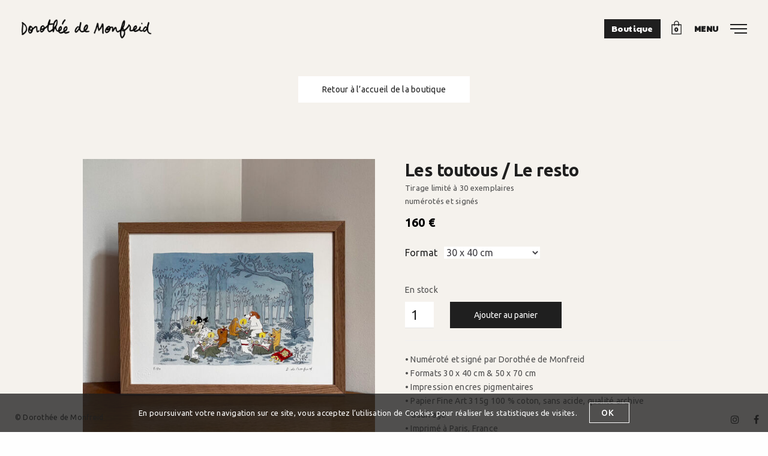

--- FILE ---
content_type: text/html; charset=UTF-8
request_url: https://www.dorotheedemonfreid.fr/boutique/le-resto/
body_size: 19512
content:
<!doctype html>
<html lang="fr-FR" class=" custom-scrollbar-off">
<head>
	<meta charset="UTF-8" />
	<meta name="viewport" content="width=device-width, initial-scale=1, maximum-scale=1, viewport-fit=cover">
	<link rel="profile" href="http://gmpg.org/xfn/11">
	<link rel="pingback" href="https://www.dorotheedemonfreid.fr/web/xmlrpc.php">
	<meta name='robots' content='index, follow, max-image-preview:large, max-snippet:-1, max-video-preview:-1' />
	<style>img:is([sizes="auto" i], [sizes^="auto," i]) { contain-intrinsic-size: 3000px 1500px }</style>
	<link rel="alternate" hreflang="fr" href="https://www.dorotheedemonfreid.fr/boutique/le-resto/" />
<link rel="alternate" hreflang="en" href="https://www.dorotheedemonfreid.fr/en/shop/le-resto/" />
<link rel="alternate" hreflang="x-default" href="https://www.dorotheedemonfreid.fr/boutique/le-resto/" />

	<title>Les toutous / Le resto &#8226; Dorothée de Monfreid</title>
	<link rel="canonical" href="https://www.dorotheedemonfreid.fr/boutique/le-resto/" />
	<meta property="og:locale" content="fr_FR" />
	<meta property="og:type" content="article" />
	<meta property="og:title" content="Les toutous / Le resto &#8226; Dorothée de Monfreid" />
	<meta property="og:description" content="Tirage limité à 30 exemplaires numérotés et signés" />
	<meta property="og:url" content="https://www.dorotheedemonfreid.fr/boutique/le-resto/" />
	<meta property="og:site_name" content="Dorothée de Monfreid" />
	<meta property="article:publisher" content="https://www.facebook.com/DorotheeDeMonfreid" />
	<meta property="article:modified_time" content="2025-11-10T18:20:33+00:00" />
	<meta property="og:image" content="https://www.dorotheedemonfreid.fr/web/wp-content/uploads/2021/12/IMG_9230-1.jpg" />
	<meta property="og:image:width" content="1701" />
	<meta property="og:image:height" content="1701" />
	<meta property="og:image:type" content="image/jpeg" />
	<meta name="twitter:card" content="summary_large_image" />
	<meta name="twitter:site" content="@DdeMonfreid" />
	<script type="application/ld+json" class="yoast-schema-graph">{"@context":"https://schema.org","@graph":[{"@type":"WebPage","@id":"https://www.dorotheedemonfreid.fr/boutique/le-resto/","url":"https://www.dorotheedemonfreid.fr/boutique/le-resto/","name":"Les toutous / Le resto &#8226; Dorothée de Monfreid","isPartOf":{"@id":"https://www.dorotheedemonfreid.fr/#website"},"primaryImageOfPage":{"@id":"https://www.dorotheedemonfreid.fr/boutique/le-resto/#primaryimage"},"image":{"@id":"https://www.dorotheedemonfreid.fr/boutique/le-resto/#primaryimage"},"thumbnailUrl":"https://www.dorotheedemonfreid.fr/web/wp-content/uploads/2021/12/IMG_9230-1.jpg","datePublished":"2024-12-24T17:54:28+00:00","dateModified":"2025-11-10T18:20:33+00:00","breadcrumb":{"@id":"https://www.dorotheedemonfreid.fr/boutique/le-resto/#breadcrumb"},"inLanguage":"fr-FR","potentialAction":[{"@type":"ReadAction","target":["https://www.dorotheedemonfreid.fr/boutique/le-resto/"]}]},{"@type":"ImageObject","inLanguage":"fr-FR","@id":"https://www.dorotheedemonfreid.fr/boutique/le-resto/#primaryimage","url":"https://www.dorotheedemonfreid.fr/web/wp-content/uploads/2021/12/IMG_9230-1.jpg","contentUrl":"https://www.dorotheedemonfreid.fr/web/wp-content/uploads/2021/12/IMG_9230-1.jpg","width":1701,"height":1701},{"@type":"BreadcrumbList","@id":"https://www.dorotheedemonfreid.fr/boutique/le-resto/#breadcrumb","itemListElement":[{"@type":"ListItem","position":1,"name":"Accueil","item":"https://www.dorotheedemonfreid.fr/"},{"@type":"ListItem","position":2,"name":"Boutique","item":"https://www.dorotheedemonfreid.fr/boutique/"},{"@type":"ListItem","position":3,"name":"Les toutous / Le resto"}]},{"@type":"WebSite","@id":"https://www.dorotheedemonfreid.fr/#website","url":"https://www.dorotheedemonfreid.fr/","name":"Dorothée de Monfreid","description":"dessins, histoires / drawings, stories","publisher":{"@id":"https://www.dorotheedemonfreid.fr/#/schema/person/513493f2fb6369b01bf14a596da2d961"},"potentialAction":[{"@type":"SearchAction","target":{"@type":"EntryPoint","urlTemplate":"https://www.dorotheedemonfreid.fr/?s={search_term_string}"},"query-input":{"@type":"PropertyValueSpecification","valueRequired":true,"valueName":"search_term_string"}}],"inLanguage":"fr-FR"},{"@type":["Person","Organization"],"@id":"https://www.dorotheedemonfreid.fr/#/schema/person/513493f2fb6369b01bf14a596da2d961","name":"Dorothée","image":{"@type":"ImageObject","inLanguage":"fr-FR","@id":"https://www.dorotheedemonfreid.fr/#/schema/person/image/","url":"https://www.dorotheedemonfreid.fr/web/wp-content/uploads/2019/04/Dorothee-de-Monfreid-site.jpg","contentUrl":"https://www.dorotheedemonfreid.fr/web/wp-content/uploads/2019/04/Dorothee-de-Monfreid-site.jpg","width":675,"height":675,"caption":"Dorothée"},"logo":{"@id":"https://www.dorotheedemonfreid.fr/#/schema/person/image/"},"description":"site officiel","sameAs":["https://www.dorotheedemonfreid.fr/","https://www.facebook.com/DorotheeDeMonfreid","https://www.instagram.com/dorotheedemonfreid/","https://x.com/DdeMonfreid"]}]}</script>


<link rel='dns-prefetch' href='//fonts.googleapis.com' />
<link rel="alternate" type="application/rss+xml" title="Dorothée de Monfreid &raquo; Flux" href="https://www.dorotheedemonfreid.fr/feed/" />
<link rel="alternate" type="application/rss+xml" title="Dorothée de Monfreid &raquo; Flux des commentaires" href="https://www.dorotheedemonfreid.fr/comments/feed/" />
<link rel="preconnect" href="//fonts.gstatic.com/" crossorigin><link rel='stylesheet' id='woocommerce-pdf-frontend-css-css' href='https://www.dorotheedemonfreid.fr/web/wp-content/plugins/woocommerce-pdf-invoice/assets/css/woocommerce-pdf-frontend-css.css?ver=5.1.1' media='all' />
<link rel='stylesheet' id='wp-block-library-css' href='https://www.dorotheedemonfreid.fr/web/wp-includes/css/dist/block-library/style.min.css?ver=6.8.3' media='all' />
<style id='classic-theme-styles-inline-css' type='text/css'>
/*! This file is auto-generated */
.wp-block-button__link{color:#fff;background-color:#32373c;border-radius:9999px;box-shadow:none;text-decoration:none;padding:calc(.667em + 2px) calc(1.333em + 2px);font-size:1.125em}.wp-block-file__button{background:#32373c;color:#fff;text-decoration:none}
</style>
<style id='global-styles-inline-css' type='text/css'>
:root{--wp--preset--aspect-ratio--square: 1;--wp--preset--aspect-ratio--4-3: 4/3;--wp--preset--aspect-ratio--3-4: 3/4;--wp--preset--aspect-ratio--3-2: 3/2;--wp--preset--aspect-ratio--2-3: 2/3;--wp--preset--aspect-ratio--16-9: 16/9;--wp--preset--aspect-ratio--9-16: 9/16;--wp--preset--color--black: #000000;--wp--preset--color--cyan-bluish-gray: #abb8c3;--wp--preset--color--white: #ffffff;--wp--preset--color--pale-pink: #f78da7;--wp--preset--color--vivid-red: #cf2e2e;--wp--preset--color--luminous-vivid-orange: #ff6900;--wp--preset--color--luminous-vivid-amber: #fcb900;--wp--preset--color--light-green-cyan: #7bdcb5;--wp--preset--color--vivid-green-cyan: #00d084;--wp--preset--color--pale-cyan-blue: #8ed1fc;--wp--preset--color--vivid-cyan-blue: #0693e3;--wp--preset--color--vivid-purple: #9b51e0;--wp--preset--color--thb-accent: #ce4532;--wp--preset--gradient--vivid-cyan-blue-to-vivid-purple: linear-gradient(135deg,rgba(6,147,227,1) 0%,rgb(155,81,224) 100%);--wp--preset--gradient--light-green-cyan-to-vivid-green-cyan: linear-gradient(135deg,rgb(122,220,180) 0%,rgb(0,208,130) 100%);--wp--preset--gradient--luminous-vivid-amber-to-luminous-vivid-orange: linear-gradient(135deg,rgba(252,185,0,1) 0%,rgba(255,105,0,1) 100%);--wp--preset--gradient--luminous-vivid-orange-to-vivid-red: linear-gradient(135deg,rgba(255,105,0,1) 0%,rgb(207,46,46) 100%);--wp--preset--gradient--very-light-gray-to-cyan-bluish-gray: linear-gradient(135deg,rgb(238,238,238) 0%,rgb(169,184,195) 100%);--wp--preset--gradient--cool-to-warm-spectrum: linear-gradient(135deg,rgb(74,234,220) 0%,rgb(151,120,209) 20%,rgb(207,42,186) 40%,rgb(238,44,130) 60%,rgb(251,105,98) 80%,rgb(254,248,76) 100%);--wp--preset--gradient--blush-light-purple: linear-gradient(135deg,rgb(255,206,236) 0%,rgb(152,150,240) 100%);--wp--preset--gradient--blush-bordeaux: linear-gradient(135deg,rgb(254,205,165) 0%,rgb(254,45,45) 50%,rgb(107,0,62) 100%);--wp--preset--gradient--luminous-dusk: linear-gradient(135deg,rgb(255,203,112) 0%,rgb(199,81,192) 50%,rgb(65,88,208) 100%);--wp--preset--gradient--pale-ocean: linear-gradient(135deg,rgb(255,245,203) 0%,rgb(182,227,212) 50%,rgb(51,167,181) 100%);--wp--preset--gradient--electric-grass: linear-gradient(135deg,rgb(202,248,128) 0%,rgb(113,206,126) 100%);--wp--preset--gradient--midnight: linear-gradient(135deg,rgb(2,3,129) 0%,rgb(40,116,252) 100%);--wp--preset--font-size--small: 13px;--wp--preset--font-size--medium: 20px;--wp--preset--font-size--large: 36px;--wp--preset--font-size--x-large: 42px;--wp--preset--spacing--20: 0.44rem;--wp--preset--spacing--30: 0.67rem;--wp--preset--spacing--40: 1rem;--wp--preset--spacing--50: 1.5rem;--wp--preset--spacing--60: 2.25rem;--wp--preset--spacing--70: 3.38rem;--wp--preset--spacing--80: 5.06rem;--wp--preset--shadow--natural: 6px 6px 9px rgba(0, 0, 0, 0.2);--wp--preset--shadow--deep: 12px 12px 50px rgba(0, 0, 0, 0.4);--wp--preset--shadow--sharp: 6px 6px 0px rgba(0, 0, 0, 0.2);--wp--preset--shadow--outlined: 6px 6px 0px -3px rgba(255, 255, 255, 1), 6px 6px rgba(0, 0, 0, 1);--wp--preset--shadow--crisp: 6px 6px 0px rgba(0, 0, 0, 1);}:where(.is-layout-flex){gap: 0.5em;}:where(.is-layout-grid){gap: 0.5em;}body .is-layout-flex{display: flex;}.is-layout-flex{flex-wrap: wrap;align-items: center;}.is-layout-flex > :is(*, div){margin: 0;}body .is-layout-grid{display: grid;}.is-layout-grid > :is(*, div){margin: 0;}:where(.wp-block-columns.is-layout-flex){gap: 2em;}:where(.wp-block-columns.is-layout-grid){gap: 2em;}:where(.wp-block-post-template.is-layout-flex){gap: 1.25em;}:where(.wp-block-post-template.is-layout-grid){gap: 1.25em;}.has-black-color{color: var(--wp--preset--color--black) !important;}.has-cyan-bluish-gray-color{color: var(--wp--preset--color--cyan-bluish-gray) !important;}.has-white-color{color: var(--wp--preset--color--white) !important;}.has-pale-pink-color{color: var(--wp--preset--color--pale-pink) !important;}.has-vivid-red-color{color: var(--wp--preset--color--vivid-red) !important;}.has-luminous-vivid-orange-color{color: var(--wp--preset--color--luminous-vivid-orange) !important;}.has-luminous-vivid-amber-color{color: var(--wp--preset--color--luminous-vivid-amber) !important;}.has-light-green-cyan-color{color: var(--wp--preset--color--light-green-cyan) !important;}.has-vivid-green-cyan-color{color: var(--wp--preset--color--vivid-green-cyan) !important;}.has-pale-cyan-blue-color{color: var(--wp--preset--color--pale-cyan-blue) !important;}.has-vivid-cyan-blue-color{color: var(--wp--preset--color--vivid-cyan-blue) !important;}.has-vivid-purple-color{color: var(--wp--preset--color--vivid-purple) !important;}.has-black-background-color{background-color: var(--wp--preset--color--black) !important;}.has-cyan-bluish-gray-background-color{background-color: var(--wp--preset--color--cyan-bluish-gray) !important;}.has-white-background-color{background-color: var(--wp--preset--color--white) !important;}.has-pale-pink-background-color{background-color: var(--wp--preset--color--pale-pink) !important;}.has-vivid-red-background-color{background-color: var(--wp--preset--color--vivid-red) !important;}.has-luminous-vivid-orange-background-color{background-color: var(--wp--preset--color--luminous-vivid-orange) !important;}.has-luminous-vivid-amber-background-color{background-color: var(--wp--preset--color--luminous-vivid-amber) !important;}.has-light-green-cyan-background-color{background-color: var(--wp--preset--color--light-green-cyan) !important;}.has-vivid-green-cyan-background-color{background-color: var(--wp--preset--color--vivid-green-cyan) !important;}.has-pale-cyan-blue-background-color{background-color: var(--wp--preset--color--pale-cyan-blue) !important;}.has-vivid-cyan-blue-background-color{background-color: var(--wp--preset--color--vivid-cyan-blue) !important;}.has-vivid-purple-background-color{background-color: var(--wp--preset--color--vivid-purple) !important;}.has-black-border-color{border-color: var(--wp--preset--color--black) !important;}.has-cyan-bluish-gray-border-color{border-color: var(--wp--preset--color--cyan-bluish-gray) !important;}.has-white-border-color{border-color: var(--wp--preset--color--white) !important;}.has-pale-pink-border-color{border-color: var(--wp--preset--color--pale-pink) !important;}.has-vivid-red-border-color{border-color: var(--wp--preset--color--vivid-red) !important;}.has-luminous-vivid-orange-border-color{border-color: var(--wp--preset--color--luminous-vivid-orange) !important;}.has-luminous-vivid-amber-border-color{border-color: var(--wp--preset--color--luminous-vivid-amber) !important;}.has-light-green-cyan-border-color{border-color: var(--wp--preset--color--light-green-cyan) !important;}.has-vivid-green-cyan-border-color{border-color: var(--wp--preset--color--vivid-green-cyan) !important;}.has-pale-cyan-blue-border-color{border-color: var(--wp--preset--color--pale-cyan-blue) !important;}.has-vivid-cyan-blue-border-color{border-color: var(--wp--preset--color--vivid-cyan-blue) !important;}.has-vivid-purple-border-color{border-color: var(--wp--preset--color--vivid-purple) !important;}.has-vivid-cyan-blue-to-vivid-purple-gradient-background{background: var(--wp--preset--gradient--vivid-cyan-blue-to-vivid-purple) !important;}.has-light-green-cyan-to-vivid-green-cyan-gradient-background{background: var(--wp--preset--gradient--light-green-cyan-to-vivid-green-cyan) !important;}.has-luminous-vivid-amber-to-luminous-vivid-orange-gradient-background{background: var(--wp--preset--gradient--luminous-vivid-amber-to-luminous-vivid-orange) !important;}.has-luminous-vivid-orange-to-vivid-red-gradient-background{background: var(--wp--preset--gradient--luminous-vivid-orange-to-vivid-red) !important;}.has-very-light-gray-to-cyan-bluish-gray-gradient-background{background: var(--wp--preset--gradient--very-light-gray-to-cyan-bluish-gray) !important;}.has-cool-to-warm-spectrum-gradient-background{background: var(--wp--preset--gradient--cool-to-warm-spectrum) !important;}.has-blush-light-purple-gradient-background{background: var(--wp--preset--gradient--blush-light-purple) !important;}.has-blush-bordeaux-gradient-background{background: var(--wp--preset--gradient--blush-bordeaux) !important;}.has-luminous-dusk-gradient-background{background: var(--wp--preset--gradient--luminous-dusk) !important;}.has-pale-ocean-gradient-background{background: var(--wp--preset--gradient--pale-ocean) !important;}.has-electric-grass-gradient-background{background: var(--wp--preset--gradient--electric-grass) !important;}.has-midnight-gradient-background{background: var(--wp--preset--gradient--midnight) !important;}.has-small-font-size{font-size: var(--wp--preset--font-size--small) !important;}.has-medium-font-size{font-size: var(--wp--preset--font-size--medium) !important;}.has-large-font-size{font-size: var(--wp--preset--font-size--large) !important;}.has-x-large-font-size{font-size: var(--wp--preset--font-size--x-large) !important;}
:where(.wp-block-post-template.is-layout-flex){gap: 1.25em;}:where(.wp-block-post-template.is-layout-grid){gap: 1.25em;}
:where(.wp-block-columns.is-layout-flex){gap: 2em;}:where(.wp-block-columns.is-layout-grid){gap: 2em;}
:root :where(.wp-block-pullquote){font-size: 1.5em;line-height: 1.6;}
</style>
<link rel='stylesheet' id='photoswipe-css' href='https://www.dorotheedemonfreid.fr/web/wp-content/plugins/woocommerce/assets/css/photoswipe/photoswipe.min.css?ver=10.4.3' media='all' />
<link rel='stylesheet' id='photoswipe-default-skin-css' href='https://www.dorotheedemonfreid.fr/web/wp-content/plugins/woocommerce/assets/css/photoswipe/default-skin/default-skin.min.css?ver=10.4.3' media='all' />
<style id='woocommerce-inline-inline-css' type='text/css'>
.woocommerce form .form-row .required { visibility: visible; }
</style>
<link rel='stylesheet' id='gateway-css' href='https://www.dorotheedemonfreid.fr/web/wp-content/plugins/woocommerce-paypal-payments/modules/ppcp-button/assets/css/gateway.css?ver=3.3.1' media='all' />
<link rel='stylesheet' id='thb-fa-css' href='https://www.dorotheedemonfreid.fr/web/wp-content/themes/werkstatt/assets/css/font-awesome.min.css?ver=4.8.3' media='all' />
<link rel='stylesheet' id='thb-app-css' href='https://www.dorotheedemonfreid.fr/web/wp-content/themes/werkstatt/assets/css/app.css?ver=4.8.3' media='all' />
<style id='thb-app-inline-css' type='text/css'>
h1,h2,h3,h4,h5,h6,.post.style9 .post-meta,.primary-font {font-family:Ubuntu, 'BlinkMacSystemFont', -apple-system, 'Roboto', 'Lucida Sans';}h1,.h1 {}h2 {}h3 {}h4 {}h5 {}h6 {font-weight:normal;font-size:15px;text-transform:none !important;line-height:1.2em !important;letter-spacing:0em !important;}p {font-size:14px;}.columns.thb-light-column p {color:#fff;}em {font-family:Ubuntu, 'BlinkMacSystemFont', -apple-system, 'Roboto', 'Lucida Sans';font-style:italic;}label {font-family:Ubuntu, 'BlinkMacSystemFont', -apple-system, 'Roboto', 'Lucida Sans';}label {}.thb-mobile-menu a {}.thb-mobile-menu .sub-menu li a {font-size:14px;}.thb-full-menu li a,.header.style3 .thb-full-menu>li>a {}.thb-full-menu .sub-menu li a,.header.style3 .thb-full-menu .sub-menu li a {}.thb-full-menu>li>a.social,.header.style3 .thb-full-menu.socials li a.social {}#footer .widget {}#subfooter {}.subfooter .socials a {}body {font-family:Ubuntu, 'BlinkMacSystemFont', -apple-system, 'Roboto', 'Lucida Sans';}input[type="submit"],.button,.btn,.btn-text,.btn[class*="thb-"]{}#mobile-menu,.header {font-family:Paytone One, 'BlinkMacSystemFont', -apple-system, 'Roboto', 'Lucida Sans';}.products .product .thb_title_holder h2 {}.product-detail .product-information h1.product_title {font-style:normal;font-weight:bold;font-size:14px;text-transform:none !important;letter-spacing:-0.02em !important;}.product-detail .product-information .woocommerce-product-details__short-description,.product-detail .product-information .woocommerce-product-details__short-description p {}.header .logolink .logoimg {max-height:34px;}.header .logolink .logoimg[src$=".svg"] {height:34px;}@media screen and (max-width:40.0625em) {.header .logolink .logoimg {max-height:26px;}.header .logolink .logoimg[src$=".svg"] {height:26px;}}@media only screen and (min-width:64.063em) {#mobile-menu.style1 {width:100%;}}.page-id-3370 #wrapper div[role="main"] {}.thb_call_to_action {background-color:#ecf2f3 !important;background-image:none !important;}.page-404 {background-color:#ce4532 !important;background-image:url(https://www.dorotheedemonfreid.fr/web/wp-content/uploads/404_anim.gif) !important;}#right_click_content {background-color:#000000 !important;background-image:none !important;}a:hover, ol li:before, ol li ol li:before, .thb-full-menu li.menu-item-has-children.sfHover > a, .mm-link-animation-bg-fill .thb-mobile-menu a:hover, .mm-link-animation-bg-fill .thb-mobile-menu li.current_page_item:not(.has-hash), .post .post-title a:hover, .authorpage .author-content .square-icon:hover, ol.commentlist .comment .reply a, input[type="submit"].thb-border-style.accent,.button.thb-border-style.accent,.btn.thb-border-style.accent, input[type="submit"].thb-text-style.accent,.button.thb-text-style.accent,.btn.thb-text-style.accent, .more-link, .pagination .page-numbers.current, .pagination .page-numbers:not(.dots):hover, .thb-portfolio .type-portfolio.style2:hover h2, .thb-list-portfolio:not(.thb-bg-grid-full) .thb-content-side .type-portfolio.active h1, .thb-list-portfolio:not(.thb-bg-grid-full) .thb-content-side .type-portfolio.active h2, .thb-list-portfolio:not(.thb-bg-grid-full) .thb-content-side .type-portfolio.active h3, .thb-list-portfolio:not(.thb-bg-grid-full) .thb-content-side .type-portfolio.active .thb-categories, .thb-list-portfolio:not(.thb-bg-grid-full) .thb-content-side.light-title .type-portfolio.active h1, .thb-list-portfolio:not(.thb-bg-grid-full) .thb-content-side.light-title .type-portfolio.active h2, .thb-list-portfolio:not(.thb-bg-grid-full) .thb-content-side.light-title .type-portfolio.active h3, .thb-list-portfolio:not(.thb-bg-grid-full) .thb-content-side.light-title .type-portfolio.active .thb-categories, .thb-autotype .thb-autotype-entry, .post_nav_link:hover span, .thb-breadcrumb-holder a:hover, .thb-counter, .thb-counter h6, .thb-portfolio-filter.style2 ul li a.active, .thb-portfolio-filter.style2 ul li a:hover, .thb-portfolio-filter.style3 ul li a.active, .thb-portfolio-filter.style3 ul li a:hover, .white-header .thb-full-menu>li.current-menu-item:not(.has-hash)>a, .light-title .header:not(.hover):not(:hover) .thb-full-menu>li.current-menu-item:not(.has-hash)>a, .disable_header_fill-on.light-title .header .thb-full-menu>li.current-menu-item:not(.has-hash)>a, .thb-full-menu li.current-menu-item:not(.has-hash)>a, #wrapper ol li:before, #wrapper ol li ol li:before, header.style3.dark .thb-full-menu>li.current-menu-item:not(.has-hash)>a, .btn.thb-fill-style.accent,.white-header .thb-full-menu>li.current-menu-item:not(.has-hash)>a, .header.style3.dark .thb-full-menu>li.current-menu-item:not(.has-hash)>a, .light-title:not(.midnight_on) .header:not(.hover):not(:hover):not(.style3) .thb-full-menu>li.current-menu-item:not(.has-hash)>a, .disable_header_fill-on.light-title:not(.midnight_on) .header:not(.style3) .thb-full-menu>li.current-menu-item:not(.has-hash)>a, .midnightHeader.light-title .thb-full-menu>li.current-menu-item:not(.has-hash)>a,.has-thb-accent-color,.wp-block-button .wp-block-button__link.has-thb-accent-color,input[type="submit"].thb-border-line-style.accent, .button.thb-border-line-style.accent, .btn.thb-border-line-style.accent {color:#ce4532;}.post.style5 .blog-content:after, .post.style6 .post-gallery, .post.style7 .blog-content:after, input[type="submit"]:hover, .button:not(.thb-text-style):not(.thb-border-style):not(.thb-fill-style):not(.thb-solid-border):hover, .btn:not(.thb-text-style):not(.thb-border-style):not(.thb-fill-style):not(.thb-solid-border):not(.thb-border-line-style):hover, .button.wc-forward, .place-order .button, input[type="submit"].accent,.button.accent:not(.thb-text-style):not(.thb-border-style):not(.thb-fill-style),.btn.accent:not(.thb-text-style):not(.thb-border-style):not(.thb-fill-style):not(.thb-solid-border):not(.thb-border-line-style), input[type="submit"].thb-3d-style.accent span,.button.thb-3d-style.accent span,.btn.thb-3d-style.accent span, input[type="submit"].thb-border-style.accent:hover,.button.thb-border-style.accent:hover,.btn.thb-border-style.accent:hover, input[type="submit"].thb-fill-style.accent:before,.button.thb-fill-style.accent:before,.btn.thb-fill-style.accent:before, input[type="submit"].thb-text-style.accent:before, input[type="submit"].thb-text-style.accent:after,input[type="submit"].thb-text-style.accent span:before,input[type="submit"].thb-text-style.accent span:after,.button.thb-text-style.accent:before,.button.thb-text-style.accent:after,.button.thb-text-style.accent span:before,.button.thb-text-style.accent span:after,.btn.thb-text-style.accent:before,.btn.thb-text-style.accent:after,.btn.thb-text-style.accent span:before,.btn.thb-text-style.accent span:after, .pagination .page-numbers.prev:before, .pagination .page-numbers.next:after, .thb_row_pagination li:hover, .thb_row_pagination li.active, .thb_row_pagination li:hover span, .thb_row_pagination li.active span, .swiper-container .swiper-nav.arrow-style1:hover span, .slick-nav:hover span, .slick-dots li.slick-active, .thb-iconbox.type2:hover, .thb_call_to_action, #music_toggle:hover, #music_toggle.on, .woocommerce-MyAccount-navigation ul li:hover a, .woocommerce-MyAccount-navigation ul li.is-active a, .btn.thb-solid-border.accent:hover, .thb-image-slider.thb-image-slider-style4 figcaption, .swiper-nav.style1:hover span, .thb-portfolio-filter.style3 ul li a.active:before, .thb-portfolio-filter.style3 ul li a:hover:before, .thb-client-row.thb-opacity.with-accent .thb-client:hover, .swiper-container .light-pagination+.swiper-nav+.swiper-nav.arrow-style1:hover span, .btn-text.style3 .circle-btn, .thb-page-header .thb-blog-categories li a:after,.has-thb-accent-background-color,.wp-block-button .wp-block-button__link.has-thb-accent-background-color,input[type="submit"].thb-border-line-style.accent:after, .button.thb-border-line-style.accent:after, .btn.thb-border-line-style.accent:after {background-color:#ce4532;}.btn.thb-fill-style.accent:after {background-color:#b93e2d;}.post.style11:hover {background-color:rgba(206,69,50, 0.2);}.thb-team-row .thb-team-member .team-information {background-color:rgba(206,69,50, 0.9);}ol li:before, ol li ol li:before, input[type="text"]:focus, input[type="password"]:focus,input[type="date"]:focus,input[type="datetime"]:focus,input[type="email"]:focus,input[type="number"]:focus,input[type="search"]:focus,input[type="tel"]:focus,input[type="time"]:focus,input[type="url"]:focus,textarea:focus, input[type="submit"].thb-border-style.accent,.button.thb-border-style.accent,.btn.thb-border-style.accent, input[type="submit"].thb-fill-style.accent,.button.thb-fill-style.accent, input[type="submit"].thb-text-style.accent span,.button.thb-text-style.accent span,.btn.thb-text-style.accent span, .thb-portfolio .type-portfolio.thb-border-hover .portfolio-link:before, .swiper-container .swiper-nav.arrow-style1:hover span, .slick-nav:hover span, .thb-team-row .thb-team-member.thb-add-new > a:hover, .thb-iconbox.type2:hover, .woocommerce-MyAccount-navigation ul li:hover a, .woocommerce-MyAccount-navigation ul li.is-active a, .btn.thb-solid-border.accent:hover, .swiper-nav.style1:hover span, .light-arrow .slick-nav:hover span, .post.style1.style8:hover, .thb-portfolio .type-portfolio.style6 .portfolio-holder:after, #wrapper ol li:before, #wrapper ol li ol li:before, .btn.thb-fill-style.accent, input[type="submit"].thb-border-line-style.accent, .button.thb-border-line-style.accent, .btn.thb-border-line-style.accent {border-color:#ce4532;}.thb-image-slider.thb-image-slider-style4 figcaption:after {border-top-color:#ce4532;}.thb-iconbox.type3:after {box-shadow:inset 0 -75px 60px -35px #ce4532;}.woocommerce-MyAccount-navigation ul li:hover+li a, .woocommerce-MyAccount-navigation ul li.is-active+li a {border-top-color:#ce4532;}.thb-preloader .thb-preloader-icon-hexagon .preloader-path,.thb-preloader .thb-preloader-icon-circle .path,.thb-team-row .thb-team-member.thb-add-new > a:hover svg path,.thb-iconbox.type3 svg path, .thb-iconbox.type3 svg circle, .thb-iconbox.type3 svg rect, .thb-iconbox.type3 svg ellipse,.thb-counter figure svg path, .thb-counter figure svg circle, .thb-counter figure svg rect, .thb-counter figure svg ellipse {stroke:#ce4532;}.thb-list-portfolio:not(.thb-bg-grid-full) .thb-content-side .type-portfolio.active .next svg, .thb-list-portfolio:not(.thb-bg-grid-full) .thb-content-side.light-title .type-portfolio.active .next svg, .btn-text.style4 .arrow svg:first-child {fill:#ce4532;}.thb-show-all .items ul li:hover figure {box-shadow:0 0 0 3px #ce4532 inset;}.footer.dark h6,.footer h6 {color:#020000;}.thb-mobile-menu .nav-link-mask .nav-link-mask-text,#mobile-menu.light .thb-mobile-menu .nav-link-mask-text {color:#f4ed11;}.post-content p a { color:#000000 !important; }.post-content p a:hover { color:#ce4532 !important; }.wpb_text_column p a { color:#000000 !important; }.wpb_text_column p a:hover { color:#ce4532 !important; }.wpb_text_column ul a { color:#000000 !important; }.wpb_text_column ul a:hover { color:#ce4532 !important; }.wpb_text_column ol a { color:#000000 !important; }.wpb_text_column ol a:hover { color:#ce4532 !important; }.widget p a { color:#000000 !important; }.widget p a:hover { color:#ce4532 !important; }.thb-full-menu>li> a { color:#ffffff !important; }.header.style3 .thb-full-menu>li> a { color:#ffffff !important; }#mobile-menu.dark .thb-mobile-menu a { color:#ffffff !important; }#mobile-menu.dark .thb-mobile-menu a:hover { color:#fff582 !important; }#mobile-menu.light .thb-mobile-menu a { color:#ffffff !important; }#mobile-menu.light .thb-mobile-menu a:hover { color:#fff582 !important; }.mm-link-animation-bg-fill #mobile-menu.light .thb-mobile-menu a { color:#ffffff !important; }.mm-link-animation-bg-fill #mobile-menu.light .thb-mobile-menu a:hover { color:#fff582 !important; }.mm-link-animation-bg-fill #mobile-menu.dark .thb-mobile-menu a { color:#ffffff !important; }.mm-link-animation-bg-fill #mobile-menu.dark .thb-mobile-menu a:hover { color:#fff582 !important; }#mobile-menu.dark .thb-secondary-menu a { color:#020202 !important; }#mobile-menu.dark .thb-secondary-menu a:hover { color:#ffffff !important; }#mobile-menu.light .thb-secondary-menu a { color:#020202 !important; }#mobile-menu.light .thb-secondary-menu a:hover { color:#ffffff !important; }.row,.row.max_width {max-width:#ffffffpx;}#footer {padding-left:0px;;}#subfooter .subfooter-container {padding-top:0px;padding-right:0px;;}
</style>
<link rel='stylesheet' id='thb-google-fonts-css' href='https://fonts.googleapis.com/css?family=Ubuntu%3A300%2C300i%2C400%2C400i%2C500%2C500i%2C700%2C700i%7CPaytone+One%3A400&#038;subset=latin&#038;display=swap&#038;ver=4.8.3' media='all' />
<link rel='stylesheet' id='wc-ppcp-applepay-css' href='https://www.dorotheedemonfreid.fr/web/wp-content/plugins/woocommerce-paypal-payments/modules/ppcp-applepay/assets/css/styles.css?ver=3.3.1' media='all' />
<link rel='stylesheet' id='wc-ppcp-googlepay-css' href='https://www.dorotheedemonfreid.fr/web/wp-content/plugins/woocommerce-paypal-payments/modules/ppcp-googlepay/assets/css/styles.css?ver=3.3.1' media='all' />
<link rel='stylesheet' id='parent-style-css' href='https://www.dorotheedemonfreid.fr/web/wp-content/themes/werkstatt/style.css?ver=6.8.3' media='all' />
<link rel='stylesheet' id='child-style-css' href='https://www.dorotheedemonfreid.fr/web/wp-content/themes/dorotheeWeb/style.css?ver=1.3.4%20-%202025/01/31%20-%2010H30' media='all' />
<style id='child-style-inline-css' type='text/css'>
.fdd_debug {
			margin-top: 20px;
		}
		.row.accueil-allotoutou, .row.app-allotoutou {
			background-color: #56c7c9;
		}
		.row.accueil-footer, .row.accueil-footer-spacer, .home .subfooter{
			background-color: #00875e;
		}
   
				.page-template-page-agenda.custom-background #wrapper div[role="main"], 
			.page-template-page-agenda .subfooter, .page-template-page-agenda #wrapper div[role="main"] {
				background-color: #9ebed4;
			}
			.page-template-page-agenda .post {
				background-color: #fff577;
			}
			.row.accueil-agenda {
				background-color: #9ebed4;
			}
			.row.accueil-agenda .post {
				background-color: #fff577;
			}
   
				.page-template-page-portfolios.custom-background #wrapper div[role="main"], .page-template-page-portfolios .subfooter,
			.page-template-page-portfolios #wrapper div[role="main"] {
				background-color: #c0dcea;
			}

			body.single-portfolio .portfolio_nav.cat-livres {
				background-color: #c0dcea;
			}
			.row.accueil-last-parutions {
				background-color: #c0dcea;
			}

				.page-template-page-expositions.custom-background #wrapper div[role="main"], .page-template-page-expositions .subfooter,
			.page-template-page-expositions #wrapper div[role="main"] {
				background-color: #56c7c9;
			}
			.page-template-page-expositions .portfolio-holder {
				background-color: #fff468;
			}
			.page-template-page-expositions .thb-portfolio .type-portfolio.style2:hover h2  {
				color: #56c7c9;
			}

			body.single-portfolio .portfolio_nav.cat-expo {
				background-color: #56c7c9;
			}

				.page-template-page-a-telecharger.custom-background #wrapper div[role="main"], .page-template-page-a-telecharger .subfooter,
			.page-template-page-a-telecharger #wrapper div[role="main"] {
				background-color: #edf1f6;
			}

				body.page-template-page-a-propos.custom-background #wrapper div[role="main"], body.page-template-page-a-propos .subfooter,
			.page-template-page-a-propos #wrapper div[role="main"]{
				background-color: #56c7c9;
			}
			body.page-template-page-a-propos .post.category-biographie-en,
			body.page-template-page-a-propos .post.category-biographie-en.post_format-post-format-image,
			body.page-template-page-a-propos .post.category-biographie-infos,
			body.page-template-page-a-propos .post.category-biographie-infos.post_format-post-format-image {
				background-color: #bcf0ff;
			}
			body.page-template-page-a-propos .type-portfolio {
				background-color: #fff577;
			}
			body.page-template-page-a-propos .post {
				background-color: #bcf0ff;
			}
			body.page-template-page-a-propos .post.liens {
				background-color: #bcf0ff;
			}
   
				.woocommerce-shop.custom-background #wrapper div[role="main"], 
			.woocommerce-shop #wrapper div[role="main"] {
				background-color: #edf1f6;
			}
			.woocommerce .products .product.style2 .product_holder,
			.woocommerce .products .product.style2 .thb_title_holder {
				background-color: #f8f8f8;
			}

			body.single-portfolio .portfolio_nav {
				background-color: ;
			}
   
				.page-template-page-contact.custom-background #wrapper div[role="main"], .page-template-page-contact .subfooter,
			.page-template-page-contact #wrapper div[role="main"] {
				background-color: #fff468;
			}
   
				#mobile-menu {
				background-color: #fc3c42;
			}
</style>
<script type="text/javascript" src="https://www.dorotheedemonfreid.fr/web/wp-includes/js/jquery/jquery.min.js?ver=3.7.1" id="jquery-core-js"></script>
<script type="text/javascript" src="https://www.dorotheedemonfreid.fr/web/wp-includes/js/jquery/jquery-migrate.min.js?ver=3.4.1" id="jquery-migrate-js"></script>
<script type="text/javascript" src="https://www.dorotheedemonfreid.fr/web/wp-content/plugins/woocommerce/assets/js/jquery-blockui/jquery.blockUI.min.js?ver=2.7.0-wc.10.4.3" id="wc-jquery-blockui-js" defer="defer" data-wp-strategy="defer"></script>
<script type="text/javascript" id="wc-add-to-cart-js-extra">
/* <![CDATA[ */
var wc_add_to_cart_params = {"ajax_url":"\/web\/wp-admin\/admin-ajax.php","wc_ajax_url":"\/?wc-ajax=%%endpoint%%","i18n_view_cart":"Voir le panier","cart_url":"https:\/\/www.dorotheedemonfreid.fr\/boutique\/panier\/","is_cart":"","cart_redirect_after_add":"no"};
/* ]]> */
</script>
<script type="text/javascript" src="https://www.dorotheedemonfreid.fr/web/wp-content/plugins/woocommerce/assets/js/frontend/add-to-cart.min.js?ver=10.4.3" id="wc-add-to-cart-js" defer="defer" data-wp-strategy="defer"></script>
<script type="text/javascript" src="https://www.dorotheedemonfreid.fr/web/wp-content/plugins/woocommerce/assets/js/photoswipe/photoswipe.min.js?ver=4.1.1-wc.10.4.3" id="wc-photoswipe-js" defer="defer" data-wp-strategy="defer"></script>
<script type="text/javascript" src="https://www.dorotheedemonfreid.fr/web/wp-content/plugins/woocommerce/assets/js/photoswipe/photoswipe-ui-default.min.js?ver=4.1.1-wc.10.4.3" id="wc-photoswipe-ui-default-js" defer="defer" data-wp-strategy="defer"></script>
<script type="text/javascript" id="wc-single-product-js-extra">
/* <![CDATA[ */
var wc_single_product_params = {"i18n_required_rating_text":"Veuillez s\u00e9lectionner une note","i18n_rating_options":["1\u00a0\u00e9toile sur 5","2\u00a0\u00e9toiles sur 5","3\u00a0\u00e9toiles sur 5","4\u00a0\u00e9toiles sur 5","5\u00a0\u00e9toiles sur 5"],"i18n_product_gallery_trigger_text":"Voir la galerie d\u2019images en plein \u00e9cran","review_rating_required":"no","flexslider":{"rtl":false,"animation":"slide","smoothHeight":true,"directionNav":false,"controlNav":"thumbnails","slideshow":false,"animationSpeed":500,"animationLoop":false,"allowOneSlide":false},"zoom_enabled":"","zoom_options":[],"photoswipe_enabled":"1","photoswipe_options":{"shareEl":false,"closeOnScroll":false,"history":false,"hideAnimationDuration":0,"showAnimationDuration":0},"flexslider_enabled":""};
/* ]]> */
</script>
<script type="text/javascript" src="https://www.dorotheedemonfreid.fr/web/wp-content/plugins/woocommerce/assets/js/frontend/single-product.min.js?ver=10.4.3" id="wc-single-product-js" defer="defer" data-wp-strategy="defer"></script>
<script type="text/javascript" src="https://www.dorotheedemonfreid.fr/web/wp-content/plugins/woocommerce/assets/js/js-cookie/js.cookie.min.js?ver=2.1.4-wc.10.4.3" id="wc-js-cookie-js" defer="defer" data-wp-strategy="defer"></script>
<script type="text/javascript" id="woocommerce-js-extra">
/* <![CDATA[ */
var woocommerce_params = {"ajax_url":"\/web\/wp-admin\/admin-ajax.php","wc_ajax_url":"\/?wc-ajax=%%endpoint%%","i18n_password_show":"Afficher le mot de passe","i18n_password_hide":"Masquer le mot de passe"};
/* ]]> */
</script>
<script type="text/javascript" src="https://www.dorotheedemonfreid.fr/web/wp-content/plugins/woocommerce/assets/js/frontend/woocommerce.min.js?ver=10.4.3" id="woocommerce-js" defer="defer" data-wp-strategy="defer"></script>
<script></script><link rel="https://api.w.org/" href="https://www.dorotheedemonfreid.fr/wp-json/" /><link rel="alternate" title="JSON" type="application/json" href="https://www.dorotheedemonfreid.fr/wp-json/wp/v2/product/3370" /><link rel="EditURI" type="application/rsd+xml" title="RSD" href="https://www.dorotheedemonfreid.fr/web/xmlrpc.php?rsd" />
<meta name="generator" content="WordPress 6.8.3" />
<meta name="generator" content="WooCommerce 10.4.3" />
<link rel='shortlink' href='https://www.dorotheedemonfreid.fr/?p=3370' />
<link rel="alternate" title="oEmbed (JSON)" type="application/json+oembed" href="https://www.dorotheedemonfreid.fr/wp-json/oembed/1.0/embed?url=https%3A%2F%2Fwww.dorotheedemonfreid.fr%2Fboutique%2Fle-resto%2F" />
<link rel="alternate" title="oEmbed (XML)" type="text/xml+oembed" href="https://www.dorotheedemonfreid.fr/wp-json/oembed/1.0/embed?url=https%3A%2F%2Fwww.dorotheedemonfreid.fr%2Fboutique%2Fle-resto%2F&#038;format=xml" />
	<noscript><style>.woocommerce-product-gallery{ opacity: 1 !important; }</style></noscript>
	<meta name="generator" content="Powered by WPBakery Page Builder - drag and drop page builder for WordPress."/>
<style type="text/css">
body.custom-background #wrapper div[role="main"] { background-color: #ffffff; }
</style>
	<link rel="icon" href="https://www.dorotheedemonfreid.fr/web/wp-content/uploads/2019/04/cropped-icone-32x32.png" sizes="32x32" />
<link rel="icon" href="https://www.dorotheedemonfreid.fr/web/wp-content/uploads/2019/04/cropped-icone-192x192.png" sizes="192x192" />
<link rel="apple-touch-icon" href="https://www.dorotheedemonfreid.fr/web/wp-content/uploads/2019/04/cropped-icone-180x180.png" />
<meta name="msapplication-TileImage" content="https://www.dorotheedemonfreid.fr/web/wp-content/uploads/2019/04/cropped-icone-270x270.png" />
<noscript><style> .wpb_animate_when_almost_visible { opacity: 1; }</style></noscript></head>
<body class="wp-singular product-template-default single single-product postid-3370 wp-theme-werkstatt wp-child-theme-dorotheeWeb theme-werkstatt woocommerce woocommerce-page woocommerce-no-js midnight_off header-lateral-off thb-snap-rows- thb-dropdown-color-light thb-nav-menu-widget-columns-2 thb-header-fixed-on thb-header-fill-off thb_row_pagination_ lightbox-theme-dark right-click-off row_pagination_position-  disable_header_fill-off disable-row-offset- mm-link-animation-bg-fill footer-shadow-none thb-borders-off overflow-off portfolio_title_animation-off product_style1_color-dark thb-single-product-ajax-on wpb-js-composer js-comp-ver-8.7.1 vc_responsive">
<div id="wrapper" class="thb-page-transition-off">
	<!-- Start Content Click Capture -->
<div class="click-capture"></div>
<!-- End Content Click Capture -->
<!-- Start Mobile Menu -->
<nav id="mobile-menu" class="dark style3" data-behaviour="thb-default" data-animation="style1">
	<a href="#" class="thb-close" title="Close"><svg xmlns="http://www.w3.org/2000/svg" viewBox="0 0 64 64" enable-background="new 0 0 64 64">
    <g fill="none" stroke="#000" stroke-width="4" stroke-miterlimit="10">
        <path d="m18.947 17.15l26.1 25.903"/>
        <path d="m19.05 43.15l25.902-26.1"/>
    </g>
</svg></a>
				<div class="menubg-placeholder"></div>
		<div class="custom_scroll" id="menu-scroll">
		<div>
			<div class="mobile-menu-container">
			<div class="mobile-menu-top">
						<div class="thb-mobile-language-switcher" id="thb_language_selector">
			<a href="https://www.dorotheedemonfreid.fr/boutique/le-resto/" class="active" title="Français">fr</a><a href="https://www.dorotheedemonfreid.fr/en/shop/le-resto/" title="English">en</a>		</div>
							<ul id="menu-navigation_d2m" class="thb-mobile-menu"><li id="menu-item-153" class=" menu-item menu-item-type-post_type menu-item-object-page menu-item-home menu-item-153"><div class="link_container"><div class="link_inner"><a href="https://www.dorotheedemonfreid.fr/" data-content="Accueil" data-menubg="">Accueil</a></div></div></li>
<li id="menu-item-13" class=" menu-item menu-item-type-post_type menu-item-object-page menu-item-13"><div class="link_container"><div class="link_inner"><a href="https://www.dorotheedemonfreid.fr/agenda/" data-content="Agenda" data-menubg="https://www.dorotheedemonfreid.fr/web/wp-content/uploads/Menu_pedro.png">Agenda</a></div></div></li>
<li id="menu-item-585" class=" menu-item menu-item-type-post_type menu-item-object-page menu-item-585"><div class="link_container"><div class="link_inner"><a href="https://www.dorotheedemonfreid.fr/portfolio/" data-content="Portfolio" data-menubg="">Portfolio</a></div></div></li>
<li id="menu-item-145" class=" menu-item menu-item-type-post_type menu-item-object-page menu-item-145"><div class="link_container"><div class="link_inner"><a href="https://www.dorotheedemonfreid.fr/a-propos/" data-content="À propos" data-menubg="">À propos</a></div></div></li>
<li id="menu-item-3503" class=" menu-item menu-item-type-post_type menu-item-object-page current_page_parent menu-item-3503"><div class="link_container"><div class="link_inner"><a href="https://www.dorotheedemonfreid.fr/boutique/" data-content="Boutique" data-menubg="">Boutique</a></div></div></li>
<li id="menu-item-1646" class=" menu-item menu-item-type-post_type menu-item-object-page menu-item-1646"><div class="link_container"><div class="link_inner"><a href="https://www.dorotheedemonfreid.fr/expositions/" data-content="Expositions" data-menubg="">Expositions</a></div></div></li>
<li id="menu-item-14" class=" menu-item menu-item-type-post_type menu-item-object-page menu-item-14"><div class="link_container"><div class="link_inner"><a href="https://www.dorotheedemonfreid.fr/contact/" data-content="Contact" data-menubg="">Contact</a></div></div></li>
</ul>							</div>
							<div class="mobile-menu-bottom">
					<ul id="menu-secondary_d2m" class="thb-secondary-menu row small-up-1"><li id="menu-item-20" class="menu-item menu-item-type-custom menu-item-object-custom menu-item-20 column"><a target="_blank" href="https://www.instagram.com/dorotheedemonfreid/">Instagram</a></li>
<li id="menu-item-16" class="menu-item menu-item-type-custom menu-item-object-custom menu-item-16 column"><a target="_blank" href="https://www.facebook.com/DorotheeDeMonfreid">Facebook</a></li>
<li id="menu-item-17" class="menu-item menu-item-type-custom menu-item-object-custom menu-item-17 column"><a target="_blank" href="https://adaetrosie.blogs.dorotheedemonfreid.fr">Ada &#038; Rosie</a></li>
</ul>										<div class="menu-footer">
						<div>
							<a href="https://www.dorotheedemonfreid.fr/boutique/conditions-generales-de-vente/">C.G.V.</a><p></p>						</div>
					</div>
									</div>
					</div>
		</div>
	</div>
	</nav>
<!-- End Mobile Menu -->
	<!-- Start Header -->
<header class="header style1 menu_style1">
	<div class="row align-middle 
	expanded	">
		<div class="small-12 columns regular-header">
			<div class="logo-holder">
				<a href="https://www.dorotheedemonfreid.fr" class="logolink" title="Dorothée de Monfreid">
					<img src="https://www.dorotheedemonfreid.fr/web/wp-content/uploads/2019/04/SignatureFeutre-noir.png" class="logoimg logo-dark" alt="Dorothée de Monfreid"/>
					<img src="https://www.dorotheedemonfreid.fr/web/wp-content/uploads/2019/04/SignatureFeutre-blanc.png" class="logoimg logo-light" alt="Dorothée de Monfreid"/>
				</a>
			</div>
			<div>
											<a href="https://www.dorotheedemonfreid.fr/boutique/" class="button thb-header-button regular black " target="_self" title="Boutique"><span>Boutique</span></a>
								<a class="quick_cart" href="https://www.dorotheedemonfreid.fr/boutique/panier/" title="View your Shopping Cart">
		<svg xmlns="http://www.w3.org/2000/svg" viewBox="0 0 64 64" enable-background="new 0 0 64 64"><g fill="none" stroke="#000" stroke-width="2" stroke-miterlimit="10"><path d="m44 18h10v45h-44v-45h10z"/><path d="m22 24v-13c0-5.523 4.477-10 10-10s10 4.477 10 10v13"/></g></svg>		<span class="float_count">0</span>
	</a>
																	<a class="mobile-toggle style2">
					<strong>MENU</strong>
				<div>
			<span></span><span></span><span></span>
		</div>
	</a>
				</div>
		</div>
			</div>
</header>
<!-- End Header -->
	<div role="main">



	<div class="page-padding extra">		<div class="thb_prod_ajax_to_cart_notices"></div>
			<br><div class="row centre retourboutique">
	<a class="button white" href="https://www.dorotheedemonfreid.fr/boutique/">Retour à l’accueil de la boutique</a>	</div><br><br>


		
			
<div class="woocommerce-notices-wrapper"></div><div id="product-3370" class="product-detail row align-center max-width product type-product post-3370 status-publish first instock product_cat-limites-30 product_cat-tirages-exclusifs has-post-thumbnail taxable shipping-taxable purchasable product-type-variable has-default-attributes">
	<div class="small-12 large-10 xlarge-8 columns">
		<div class="row">
			<div class="small-12 small-order-1 large-6  columns">
			

<div class="woocommerce-product-gallery woocommerce-product-gallery--with-images woocommerce-product-gallery--columns-4 images">
		<div id="product-images" class="product-images product-style2" data-navigation="true" data-autoplay="false" data-columns="1" data-asnavfor="#product-thumbnails" data-infinite="false">


		<div data-thumb="https://www.dorotheedemonfreid.fr/web/wp-content/uploads/2021/12/IMG_9230-1-100x100.jpg" data-thumb-alt="Les toutous / Le resto" data-thumb-srcset="https://www.dorotheedemonfreid.fr/web/wp-content/uploads/2021/12/IMG_9230-1-100x100.jpg 100w, https://www.dorotheedemonfreid.fr/web/wp-content/uploads/2021/12/IMG_9230-1-20x20.jpg 20w"  data-thumb-sizes="(max-width: 100px) 100vw, 100px" class="woocommerce-product-gallery__image"><a href="https://www.dorotheedemonfreid.fr/web/wp-content/uploads/2021/12/IMG_9230-1.jpg"><img width="600" height="600" src="[data-uri]" class="wp-post-image thb-lazyload lazyload" alt="Les toutous / Le resto" data-caption="" data-src="https://www.dorotheedemonfreid.fr/web/wp-content/uploads/2021/12/IMG_9230-1-600x600.jpg" data-large_image="https://www.dorotheedemonfreid.fr/web/wp-content/uploads/2021/12/IMG_9230-1.jpg" data-large_image_width="1701" data-large_image_height="1701" decoding="async" fetchpriority="high" sizes="(max-width: 600px) 100vw, 600px" data-sizes="auto" data-srcset="https://www.dorotheedemonfreid.fr/web/wp-content/uploads/2021/12/IMG_9230-1-600x600.jpg 600w, https://www.dorotheedemonfreid.fr/web/wp-content/uploads/2021/12/IMG_9230-1-300x300.jpg 300w, https://www.dorotheedemonfreid.fr/web/wp-content/uploads/2021/12/IMG_9230-1-150x150.jpg 150w, https://www.dorotheedemonfreid.fr/web/wp-content/uploads/2021/12/IMG_9230-1-320x320.jpg 320w, https://www.dorotheedemonfreid.fr/web/wp-content/uploads/2021/12/IMG_9230-1-20x20.jpg 20w, https://www.dorotheedemonfreid.fr/web/wp-content/uploads/2021/12/IMG_9230-1-100x100.jpg 100w" /></a></div><div data-thumb="https://www.dorotheedemonfreid.fr/web/wp-content/uploads/2021/12/IMG_9283-100x100.jpg" data-thumb-alt="Les toutous / Le resto – Image 1" data-thumb-srcset="https://www.dorotheedemonfreid.fr/web/wp-content/uploads/2021/12/IMG_9283-100x100.jpg 100w, https://www.dorotheedemonfreid.fr/web/wp-content/uploads/2021/12/IMG_9283-20x20.jpg 20w"  data-thumb-sizes="(max-width: 100px) 100vw, 100px" class="woocommerce-product-gallery__image"><a href="https://www.dorotheedemonfreid.fr/web/wp-content/uploads/2021/12/IMG_9283.jpg"><img width="600" height="600" src="[data-uri]" class="wp-post-image thb-lazyload lazyload" alt="Les toutous / Le resto – Image 1" data-caption="" data-src="https://www.dorotheedemonfreid.fr/web/wp-content/uploads/2021/12/IMG_9283-600x600.jpg" data-large_image="https://www.dorotheedemonfreid.fr/web/wp-content/uploads/2021/12/IMG_9283.jpg" data-large_image_width="1701" data-large_image_height="1701" decoding="async" sizes="(max-width: 600px) 100vw, 600px" data-sizes="auto" data-srcset="https://www.dorotheedemonfreid.fr/web/wp-content/uploads/2021/12/IMG_9283-600x600.jpg 600w, https://www.dorotheedemonfreid.fr/web/wp-content/uploads/2021/12/IMG_9283-300x300.jpg 300w, https://www.dorotheedemonfreid.fr/web/wp-content/uploads/2021/12/IMG_9283-150x150.jpg 150w, https://www.dorotheedemonfreid.fr/web/wp-content/uploads/2021/12/IMG_9283-320x320.jpg 320w, https://www.dorotheedemonfreid.fr/web/wp-content/uploads/2021/12/IMG_9283-20x20.jpg 20w, https://www.dorotheedemonfreid.fr/web/wp-content/uploads/2021/12/IMG_9283-100x100.jpg 100w" /></a></div><div data-thumb="https://www.dorotheedemonfreid.fr/web/wp-content/uploads/2021/12/IMG_9226-1-100x100.jpg" data-thumb-alt="Les toutous / Le resto – Image 2" data-thumb-srcset="https://www.dorotheedemonfreid.fr/web/wp-content/uploads/2021/12/IMG_9226-1-100x100.jpg 100w, https://www.dorotheedemonfreid.fr/web/wp-content/uploads/2021/12/IMG_9226-1-20x20.jpg 20w"  data-thumb-sizes="(max-width: 100px) 100vw, 100px" class="woocommerce-product-gallery__image"><a href="https://www.dorotheedemonfreid.fr/web/wp-content/uploads/2021/12/IMG_9226-1-scaled.jpg"><img width="600" height="600" src="[data-uri]" class="wp-post-image thb-lazyload lazyload" alt="Les toutous / Le resto – Image 2" data-caption="" data-src="https://www.dorotheedemonfreid.fr/web/wp-content/uploads/2021/12/IMG_9226-1-600x600.jpg" data-large_image="https://www.dorotheedemonfreid.fr/web/wp-content/uploads/2021/12/IMG_9226-1-scaled.jpg" data-large_image_width="2560" data-large_image_height="2560" decoding="async" sizes="(max-width: 600px) 100vw, 600px" data-sizes="auto" data-srcset="https://www.dorotheedemonfreid.fr/web/wp-content/uploads/2021/12/IMG_9226-1-600x600.jpg 600w, https://www.dorotheedemonfreid.fr/web/wp-content/uploads/2021/12/IMG_9226-1-300x300.jpg 300w, https://www.dorotheedemonfreid.fr/web/wp-content/uploads/2021/12/IMG_9226-1-150x150.jpg 150w, https://www.dorotheedemonfreid.fr/web/wp-content/uploads/2021/12/IMG_9226-1-320x320.jpg 320w, https://www.dorotheedemonfreid.fr/web/wp-content/uploads/2021/12/IMG_9226-1-20x20.jpg 20w, https://www.dorotheedemonfreid.fr/web/wp-content/uploads/2021/12/IMG_9226-1-100x100.jpg 100w" /></a></div><div data-thumb="https://www.dorotheedemonfreid.fr/web/wp-content/uploads/2021/12/IMG_9228-1-100x100.jpg" data-thumb-alt="Les toutous / Le resto – Image 3" data-thumb-srcset="https://www.dorotheedemonfreid.fr/web/wp-content/uploads/2021/12/IMG_9228-1-100x100.jpg 100w, https://www.dorotheedemonfreid.fr/web/wp-content/uploads/2021/12/IMG_9228-1-20x20.jpg 20w"  data-thumb-sizes="(max-width: 100px) 100vw, 100px" class="woocommerce-product-gallery__image"><a href="https://www.dorotheedemonfreid.fr/web/wp-content/uploads/2021/12/IMG_9228-1.jpg"><img width="600" height="600" src="[data-uri]" class="wp-post-image thb-lazyload lazyload" alt="Les toutous / Le resto – Image 3" data-caption="" data-src="https://www.dorotheedemonfreid.fr/web/wp-content/uploads/2021/12/IMG_9228-1-600x600.jpg" data-large_image="https://www.dorotheedemonfreid.fr/web/wp-content/uploads/2021/12/IMG_9228-1.jpg" data-large_image_width="1701" data-large_image_height="1701" decoding="async" loading="lazy" sizes="auto, (max-width: 600px) 100vw, 600px" data-sizes="auto" data-srcset="https://www.dorotheedemonfreid.fr/web/wp-content/uploads/2021/12/IMG_9228-1-600x600.jpg 600w, https://www.dorotheedemonfreid.fr/web/wp-content/uploads/2021/12/IMG_9228-1-300x300.jpg 300w, https://www.dorotheedemonfreid.fr/web/wp-content/uploads/2021/12/IMG_9228-1-150x150.jpg 150w, https://www.dorotheedemonfreid.fr/web/wp-content/uploads/2021/12/IMG_9228-1-320x320.jpg 320w, https://www.dorotheedemonfreid.fr/web/wp-content/uploads/2021/12/IMG_9228-1-20x20.jpg 20w, https://www.dorotheedemonfreid.fr/web/wp-content/uploads/2021/12/IMG_9228-1-100x100.jpg 100w" /></a></div>	</div>
</div>
			</div>
			<div class="summary entry-summary small-12 small-order-2 large-6 columns product-information">
				<div class="
				thb-fixed header-offset				">
					<nav class="woocommerce-breadcrumb" aria-label="Breadcrumb"><a href="https://www.dorotheedemonfreid.fr">Accueil</a> - <a href="https://www.dorotheedemonfreid.fr/boutique/">Boutique</a> - <a href="https://www.dorotheedemonfreid.fr/categorie-produit/tirages-exclusifs/">Tirages exclusifs</a> - <a href="https://www.dorotheedemonfreid.fr/categorie-produit/tirages-exclusifs/limites-30/">Limités 30</a> - Les toutous / Le resto</nav>					<h1 class="product_title entry-title">Les toutous / Le resto</h1><div class="woocommerce-product-details__short-description">
	<p>Tirage limité à 30 exemplaires<BR> numérotés et signés</p>
</div>
<p class="price"><span class="woocommerce-Price-amount amount" aria-hidden="true"><bdi>160&nbsp;<span class="woocommerce-Price-currencySymbol">&euro;</span></bdi></span> <span aria-hidden="true"> – </span> <span class="woocommerce-Price-amount amount" aria-hidden="true"><bdi>240&nbsp;<span class="woocommerce-Price-currencySymbol">&euro;</span></bdi></span><span class="screen-reader-text">Plage de prix : 160&nbsp;&euro; à 240&nbsp;&euro;</span></p>

<form class="variations_form cart" action="https://www.dorotheedemonfreid.fr/boutique/le-resto/" method="post" enctype='multipart/form-data' data-product_id="3370" data-product_variations="[{&quot;attributes&quot;:{&quot;attribute_pa_format&quot;:&quot;30x40&quot;},&quot;availability_html&quot;:&quot;&lt;p class=\&quot;stock in-stock\&quot;&gt;En stock&lt;\/p&gt;\n&quot;,&quot;backorders_allowed&quot;:false,&quot;dimensions&quot;:{&quot;length&quot;:&quot;&quot;,&quot;width&quot;:&quot;&quot;,&quot;height&quot;:&quot;&quot;},&quot;dimensions_html&quot;:&quot;ND&quot;,&quot;display_price&quot;:160,&quot;display_regular_price&quot;:160,&quot;image&quot;:{&quot;title&quot;:&quot;IMG_9230&quot;,&quot;caption&quot;:&quot;&quot;,&quot;url&quot;:&quot;https:\/\/www.dorotheedemonfreid.fr\/web\/wp-content\/uploads\/2021\/12\/IMG_9230-1.jpg&quot;,&quot;alt&quot;:&quot;IMG_9230&quot;,&quot;src&quot;:&quot;https:\/\/www.dorotheedemonfreid.fr\/web\/wp-content\/uploads\/2021\/12\/IMG_9230-1-600x600.jpg&quot;,&quot;srcset&quot;:&quot;https:\/\/www.dorotheedemonfreid.fr\/web\/wp-content\/uploads\/2021\/12\/IMG_9230-1-600x600.jpg 600w, https:\/\/www.dorotheedemonfreid.fr\/web\/wp-content\/uploads\/2021\/12\/IMG_9230-1-300x300.jpg 300w, https:\/\/www.dorotheedemonfreid.fr\/web\/wp-content\/uploads\/2021\/12\/IMG_9230-1-150x150.jpg 150w, https:\/\/www.dorotheedemonfreid.fr\/web\/wp-content\/uploads\/2021\/12\/IMG_9230-1-320x320.jpg 320w, https:\/\/www.dorotheedemonfreid.fr\/web\/wp-content\/uploads\/2021\/12\/IMG_9230-1-20x20.jpg 20w, https:\/\/www.dorotheedemonfreid.fr\/web\/wp-content\/uploads\/2021\/12\/IMG_9230-1-100x100.jpg 100w&quot;,&quot;sizes&quot;:&quot;(max-width: 600px) 100vw, 600px&quot;,&quot;full_src&quot;:&quot;https:\/\/www.dorotheedemonfreid.fr\/web\/wp-content\/uploads\/2021\/12\/IMG_9230-1.jpg&quot;,&quot;full_src_w&quot;:1701,&quot;full_src_h&quot;:1701,&quot;gallery_thumbnail_src&quot;:&quot;https:\/\/www.dorotheedemonfreid.fr\/web\/wp-content\/uploads\/2021\/12\/IMG_9230-1-100x100.jpg&quot;,&quot;gallery_thumbnail_src_w&quot;:100,&quot;gallery_thumbnail_src_h&quot;:100,&quot;thumb_src&quot;:&quot;https:\/\/www.dorotheedemonfreid.fr\/web\/wp-content\/uploads\/2021\/12\/IMG_9230-1-600x600.jpg&quot;,&quot;thumb_src_w&quot;:600,&quot;thumb_src_h&quot;:600,&quot;src_w&quot;:600,&quot;src_h&quot;:600},&quot;image_id&quot;:4197,&quot;is_downloadable&quot;:false,&quot;is_in_stock&quot;:true,&quot;is_purchasable&quot;:true,&quot;is_sold_individually&quot;:&quot;no&quot;,&quot;is_virtual&quot;:false,&quot;max_qty&quot;:2,&quot;min_qty&quot;:1,&quot;price_html&quot;:&quot;&lt;span class=\&quot;price\&quot;&gt;&lt;span class=\&quot;woocommerce-Price-amount amount\&quot;&gt;&lt;bdi&gt;160&amp;nbsp;&lt;span class=\&quot;woocommerce-Price-currencySymbol\&quot;&gt;&amp;euro;&lt;\/span&gt;&lt;\/bdi&gt;&lt;\/span&gt;&lt;\/span&gt;&quot;,&quot;sku&quot;:&quot;&quot;,&quot;variation_description&quot;:&quot;&quot;,&quot;variation_id&quot;:4893,&quot;variation_is_active&quot;:true,&quot;variation_is_visible&quot;:true,&quot;weight&quot;:&quot;&quot;,&quot;weight_html&quot;:&quot;ND&quot;},{&quot;attributes&quot;:{&quot;attribute_pa_format&quot;:&quot;50x70&quot;},&quot;availability_html&quot;:&quot;&lt;p class=\&quot;stock in-stock\&quot;&gt;En stock&lt;\/p&gt;\n&quot;,&quot;backorders_allowed&quot;:false,&quot;dimensions&quot;:{&quot;length&quot;:&quot;&quot;,&quot;width&quot;:&quot;&quot;,&quot;height&quot;:&quot;&quot;},&quot;dimensions_html&quot;:&quot;ND&quot;,&quot;display_price&quot;:240,&quot;display_regular_price&quot;:240,&quot;image&quot;:{&quot;title&quot;:&quot;IMG_9230&quot;,&quot;caption&quot;:&quot;&quot;,&quot;url&quot;:&quot;https:\/\/www.dorotheedemonfreid.fr\/web\/wp-content\/uploads\/2021\/12\/IMG_9230-1.jpg&quot;,&quot;alt&quot;:&quot;IMG_9230&quot;,&quot;src&quot;:&quot;https:\/\/www.dorotheedemonfreid.fr\/web\/wp-content\/uploads\/2021\/12\/IMG_9230-1-600x600.jpg&quot;,&quot;srcset&quot;:&quot;https:\/\/www.dorotheedemonfreid.fr\/web\/wp-content\/uploads\/2021\/12\/IMG_9230-1-600x600.jpg 600w, https:\/\/www.dorotheedemonfreid.fr\/web\/wp-content\/uploads\/2021\/12\/IMG_9230-1-300x300.jpg 300w, https:\/\/www.dorotheedemonfreid.fr\/web\/wp-content\/uploads\/2021\/12\/IMG_9230-1-150x150.jpg 150w, https:\/\/www.dorotheedemonfreid.fr\/web\/wp-content\/uploads\/2021\/12\/IMG_9230-1-320x320.jpg 320w, https:\/\/www.dorotheedemonfreid.fr\/web\/wp-content\/uploads\/2021\/12\/IMG_9230-1-20x20.jpg 20w, https:\/\/www.dorotheedemonfreid.fr\/web\/wp-content\/uploads\/2021\/12\/IMG_9230-1-100x100.jpg 100w&quot;,&quot;sizes&quot;:&quot;(max-width: 600px) 100vw, 600px&quot;,&quot;full_src&quot;:&quot;https:\/\/www.dorotheedemonfreid.fr\/web\/wp-content\/uploads\/2021\/12\/IMG_9230-1.jpg&quot;,&quot;full_src_w&quot;:1701,&quot;full_src_h&quot;:1701,&quot;gallery_thumbnail_src&quot;:&quot;https:\/\/www.dorotheedemonfreid.fr\/web\/wp-content\/uploads\/2021\/12\/IMG_9230-1-100x100.jpg&quot;,&quot;gallery_thumbnail_src_w&quot;:100,&quot;gallery_thumbnail_src_h&quot;:100,&quot;thumb_src&quot;:&quot;https:\/\/www.dorotheedemonfreid.fr\/web\/wp-content\/uploads\/2021\/12\/IMG_9230-1-600x600.jpg&quot;,&quot;thumb_src_w&quot;:600,&quot;thumb_src_h&quot;:600,&quot;src_w&quot;:600,&quot;src_h&quot;:600},&quot;image_id&quot;:4197,&quot;is_downloadable&quot;:false,&quot;is_in_stock&quot;:true,&quot;is_purchasable&quot;:true,&quot;is_sold_individually&quot;:&quot;no&quot;,&quot;is_virtual&quot;:false,&quot;max_qty&quot;:2,&quot;min_qty&quot;:1,&quot;price_html&quot;:&quot;&lt;span class=\&quot;price\&quot;&gt;&lt;span class=\&quot;woocommerce-Price-amount amount\&quot;&gt;&lt;bdi&gt;240&amp;nbsp;&lt;span class=\&quot;woocommerce-Price-currencySymbol\&quot;&gt;&amp;euro;&lt;\/span&gt;&lt;\/bdi&gt;&lt;\/span&gt;&lt;\/span&gt;&quot;,&quot;sku&quot;:&quot;&quot;,&quot;variation_description&quot;:&quot;&quot;,&quot;variation_id&quot;:4894,&quot;variation_is_active&quot;:true,&quot;variation_is_visible&quot;:true,&quot;weight&quot;:&quot;&quot;,&quot;weight_html&quot;:&quot;ND&quot;}]">
	
			<table class="variations" cellspacing="0" role="presentation">
			<tbody>
									<tr>
						<th class="label"><label for="pa_format">Format</label></th>
						<td class="value">
							<select id="pa_format" class="" name="attribute_pa_format" data-attribute_name="attribute_pa_format" data-show_option_none="yes"><option value="">Choisir une option</option><option value="30x40"  selected='selected'>30 x 40 cm</option><option value="50x70" >50 x 70 cm</option></select><a class="reset_variations" href="#" aria-label="Effacer les options">Effacer</a>						</td>
					</tr>
							</tbody>
		</table>
		<div class="reset_variations_alert screen-reader-text" role="alert" aria-live="polite" aria-relevant="all"></div>
		
		<div class="single_variation_wrap">
			<div class="woocommerce-variation single_variation" role="alert" aria-relevant="additions"></div><div class="woocommerce-variation-add-to-cart variations_button">
	
	<div class="quantity">
		<label class="screen-reader-text" for="quantity_696d3e0f2ac83">quantité de Les toutous / Le resto</label>
	<input
		type="number"
				id="quantity_696d3e0f2ac83"
		class="input-text qty text"
		name="quantity"
		value="1"
		aria-label="Quantité de produits"
				min="1"
					max="2"
							step="1"
			placeholder=""
			inputmode="numeric"
			autocomplete="off"
			/>
	</div>

	<button type="submit" class="single_add_to_cart_button button alt">Ajouter au panier</button>

				<input type="hidden" name="action" value="wc_prod_ajax_to_cart" />
		
	<input type="hidden" name="add-to-cart" value="3370" />
	<input type="hidden" name="product_id" value="3370" />
	<input type="hidden" name="variation_id" class="variation_id" value="0" />
</div>
		</div>
	
	</form>

<div class="ppcp-messages" data-partner-attribution-id="Woo_PPCP"></div><div id="ppcp-recaptcha-v2-container" style="margin:20px 0;"></div><div class="product_meta">

	
	
		<span class="sku_wrapper">UGS : <span class="sku">ND</span></span>

	
	<span class="posted_in">Catégories : <a href="https://www.dorotheedemonfreid.fr/categorie-produit/tirages-exclusifs/limites-30/" rel="tag">Limités 30</a>, <a href="https://www.dorotheedemonfreid.fr/categorie-produit/tirages-exclusifs/" rel="tag">Tirages exclusifs</a></span>
	
	
</div>

	<div class="woocommerce-tabs wc-tabs-wrapper">
		<ul class="tabs wc-tabs" role="tablist">
							<li role="presentation" class="description_tab" id="tab-title-description">
					<a href="#tab-description" role="tab" aria-controls="tab-description">
						Description					</a>
				</li>
							<li role="presentation" class="additional_information_tab" id="tab-title-additional_information">
					<a href="#tab-additional_information" role="tab" aria-controls="tab-additional_information">
						Informations complémentaires					</a>
				</li>
					</ul>
					<div class="woocommerce-Tabs-panel woocommerce-Tabs-panel--description panel entry-content wc-tab" id="tab-description" role="tabpanel" aria-labelledby="tab-title-description">
				
	<h2>Description</h2>

<p>• Numéroté et signé par Dorothée de Monfreid<br />
• Formats 30 x 40 cm &amp; 50 x 70 cm<br />
• Impression encres pigmentaires<br />
• Papier Fine Art 315g 100 % coton, sans acide, qualité archive<br />
• Gaufrage<br />
• Imprimé à Paris, France<br />
• Vendu non encadré<br />
• Livraison par Colissimo avec signature<br />
• Frais d&rsquo;envois OFFERTS pour la France</p>
<p>&nbsp;</p>
			</div>
					<div class="woocommerce-Tabs-panel woocommerce-Tabs-panel--additional_information panel entry-content wc-tab" id="tab-additional_information" role="tabpanel" aria-labelledby="tab-title-additional_information">
				
	<h2>Informations complémentaires</h2>

			</div>
		
			</div>

				</div>
			</div><!-- .summary -->
		<!--<div class="small-12 columns small-order-4">
							</div> -->
		</div>
	</div>

	</div><!-- #product-3370 -->


		
	</div>
	
		</div><!-- End role["main"] -->
				<div id="subfooter" class="subfooter style1 light full-width-footer">
	<div class="row">
		<div class="small-12 columns">
			<div class="subfooter-container">
				<div class="row no-padding">
					<div class="small-12 medium-6 thb-copyright columns">
						<p>© Dorothée de Monfreid</p>					</div>
					<div class="small-12 medium-6 thb-social columns">
						<aside class="socials">				<a href="https://www.instagram.com/dorotheedemonfreid/" class="social instagram" target="_blank" rel="noreferrer nofollow"><i class="fa fa-instagram"></i></a>
								<a href="https://www.facebook.com/DorotheeDeMonfreid" class="social facebook" target="_blank" rel="noreferrer nofollow"><i class="fa fa-facebook"></i></a>
				</aside>					</div>
				</div>
			</div>
		</div>
	</div>
</div>
			</div> <!-- End #wrapper -->

		<a href="#" title="Scroll To Top" id="scroll_to_top">
			<svg xmlns="http://www.w3.org/2000/svg" version="1.1" x="0" y="0" width="10" height="17" viewBox="0 0 10 17" enable-background="new 0 0 10 17" xml:space="preserve"><path fill-rule="evenodd" clip-rule="evenodd" d="M9.2 4.2L5.7 0.7C5.5 0.5 5.3 0.4 5 0.4c-0.3 0-0.5 0.1-0.7 0.3L0.8 4.2c-0.4 0.4-0.4 1 0 1.4 0.4 0.4 1 0.4 1.4 0L4 3.8v11.9c0 0.6 0.4 1 1 1 0.6 0 1-0.4 1-1V3.8l1.8 1.8c0.4 0.4 1 0.4 1.4 0S9.6 4.6 9.2 4.2z"/></svg>		</a>
		<script type="speculationrules">
{"prefetch":[{"source":"document","where":{"and":[{"href_matches":"\/*"},{"not":{"href_matches":["\/web\/wp-*.php","\/web\/wp-admin\/*","\/web\/wp-content\/uploads\/*","\/web\/wp-content\/*","\/web\/wp-content\/plugins\/*","\/web\/wp-content\/themes\/dorotheeWeb\/*","\/web\/wp-content\/themes\/werkstatt\/*","\/*\\?(.+)"]}},{"not":{"selector_matches":"a[rel~=\"nofollow\"]"}},{"not":{"selector_matches":".no-prefetch, .no-prefetch a"}}]},"eagerness":"conservative"}]}
</script>

<!-- Google tag (gtag.js) # 2024-04-04 : NEW -->
<script async src="https://www.googletagmanager.com/gtag/js?id=G-4S1B310T0X"></script>
<script>
  window.dataLayer = window.dataLayer || [];
  function gtag(){dataLayer.push(arguments);}
  gtag('js', new Date());

  gtag('config', 'G-4S1B310T0X');
</script>

<!-- Global site tag (gtag.js) - Google Analytics 
<script async src="https://www.googletagmanager.com/gtag/js?id=UA-122004760-1"></script>
<script>
var host = window.location.hostname;
if(host != "localhost") {
  window.dataLayer = window.dataLayer || [];
  function gtag(){dataLayer.push(arguments);}
  gtag('js', new Date());
  gtag('config', 'UA-122004760-1');
}
</script>
-->

<aside class="thb-cookie-bar">
	<div class="thb-cookie-text">
	<p><span id="cn-notice-text" class="cn-text-container">En poursuivant votre navigation sur ce site, vous acceptez l’utilisation de Cookies pour réaliser les statistiques de visites.</span><span id="cn-notice-buttons" class="cn-buttons-container"></span></p>	</div>
	<a class="button white thb-border-style small">&nbsp;&nbsp;OK</a>
</aside>
	<script type="application/ld+json">{"@context":"https://schema.org/","@graph":[{"@context":"https://schema.org/","@type":"BreadcrumbList","itemListElement":[{"@type":"ListItem","position":1,"item":{"name":"Accueil","@id":"https://www.dorotheedemonfreid.fr"}},{"@type":"ListItem","position":2,"item":{"name":"Boutique","@id":"https://www.dorotheedemonfreid.fr/boutique/"}},{"@type":"ListItem","position":3,"item":{"name":"Tirages exclusifs","@id":"https://www.dorotheedemonfreid.fr/categorie-produit/tirages-exclusifs/"}},{"@type":"ListItem","position":4,"item":{"name":"Limit\u00e9s 30","@id":"https://www.dorotheedemonfreid.fr/categorie-produit/tirages-exclusifs/limites-30/"}},{"@type":"ListItem","position":5,"item":{"name":"Les toutous / Le resto","@id":"https://www.dorotheedemonfreid.fr/boutique/le-resto/"}}]},{"@context":"https://schema.org/","@type":"Product","@id":"https://www.dorotheedemonfreid.fr/boutique/le-resto/#product","name":"Les toutous / Le resto","url":"https://www.dorotheedemonfreid.fr/boutique/le-resto/","description":"Tirage limit\u00e9 \u00e0 30 exemplaires num\u00e9rot\u00e9s et sign\u00e9s","image":"https://www.dorotheedemonfreid.fr/web/wp-content/uploads/2021/12/IMG_9230-1.jpg","sku":3370,"offers":[{"@type":"AggregateOffer","lowPrice":"151.66","highPrice":"227.49","offerCount":2,"priceValidUntil":"2027-12-31","availability":"https://schema.org/InStock","url":"https://www.dorotheedemonfreid.fr/boutique/le-resto/","seller":{"@type":"Organization","name":"Doroth\u00e9e de Monfreid","url":"https://www.dorotheedemonfreid.fr"},"priceCurrency":"EUR"}]}]}</script>
<div id="photoswipe-fullscreen-dialog" class="pswp" tabindex="-1" role="dialog" aria-modal="true" aria-hidden="true" aria-label="Image plein écran">
	<div class="pswp__bg"></div>
	<div class="pswp__scroll-wrap">
		<div class="pswp__container">
			<div class="pswp__item"></div>
			<div class="pswp__item"></div>
			<div class="pswp__item"></div>
		</div>
		<div class="pswp__ui pswp__ui--hidden">
			<div class="pswp__top-bar">
				<div class="pswp__counter"></div>
				<button class="pswp__button pswp__button--zoom" aria-label="Zoomer/Dézoomer"></button>
				<button class="pswp__button pswp__button--fs" aria-label="Basculer en plein écran"></button>
				<button class="pswp__button pswp__button--share" aria-label="Partagez"></button>
				<button class="pswp__button pswp__button--close" aria-label="Fermer (Echap)"></button>
				<div class="pswp__preloader">
					<div class="pswp__preloader__icn">
						<div class="pswp__preloader__cut">
							<div class="pswp__preloader__donut"></div>
						</div>
					</div>
				</div>
			</div>
			<div class="pswp__share-modal pswp__share-modal--hidden pswp__single-tap">
				<div class="pswp__share-tooltip"></div>
			</div>
			<button class="pswp__button pswp__button--arrow--left" aria-label="Précédent (flèche  gauche)"></button>
			<button class="pswp__button pswp__button--arrow--right" aria-label="Suivant (flèche droite)"></button>
			<div class="pswp__caption">
				<div class="pswp__caption__center"></div>
			</div>
		</div>
	</div>
</div>
	<script type='text/javascript'>
		(function () {
			var c = document.body.className;
			c = c.replace(/woocommerce-no-js/, 'woocommerce-js');
			document.body.className = c;
		})();
	</script>
	<script type="text/template" id="tmpl-variation-template">
	<div class="woocommerce-variation-description">{{{ data.variation.variation_description }}}</div>
	<div class="woocommerce-variation-price">{{{ data.variation.price_html }}}</div>
	<div class="woocommerce-variation-availability">{{{ data.variation.availability_html }}}</div>
</script>
<script type="text/template" id="tmpl-unavailable-variation-template">
	<p role="alert">Désolé, ce produit n&rsquo;est pas disponible. Veuillez choisir une combinaison différente.</p>
</script>
<link rel='stylesheet' id='wc-blocks-style-css' href='https://www.dorotheedemonfreid.fr/web/wp-content/plugins/woocommerce/assets/client/blocks/wc-blocks.css?ver=wc-10.4.3' media='all' />
<script type="text/javascript" id="ppcp-smart-button-js-extra">
/* <![CDATA[ */
var PayPalCommerceGateway = {"url":"https:\/\/www.paypal.com\/sdk\/js?client-id=AbagNDGRfpkpN00V0QviV-hXOb5Jm-jWjRXbSDcLc1OANe6ImXxhX0kgQo3QXTTj_IlcHp89-qdQUP8_&currency=EUR&integration-date=2025-12-04&components=messages,card-fields,applepay,googlepay&vault=false&commit=false&intent=capture&disable-funding=paylater&enable-funding=venmo","url_params":{"client-id":"AbagNDGRfpkpN00V0QviV-hXOb5Jm-jWjRXbSDcLc1OANe6ImXxhX0kgQo3QXTTj_IlcHp89-qdQUP8_","currency":"EUR","integration-date":"2025-12-04","components":"messages,card-fields,applepay,googlepay","vault":"false","commit":"false","intent":"capture","disable-funding":"paylater","enable-funding":"venmo"},"script_attributes":{"data-partner-attribution-id":"Woo_PPCP","data-page-type":"product-details"},"client_id":"AbagNDGRfpkpN00V0QviV-hXOb5Jm-jWjRXbSDcLc1OANe6ImXxhX0kgQo3QXTTj_IlcHp89-qdQUP8_","currency":"EUR","data_client_id":{"set_attribute":false,"endpoint":"\/?wc-ajax=ppc-data-client-id","nonce":"c124b0182f","user":0,"has_subscriptions":false,"paypal_subscriptions_enabled":true},"redirect":"https:\/\/www.dorotheedemonfreid.fr\/boutique\/paiement\/","context":"product","ajax":{"simulate_cart":{"endpoint":"\/?wc-ajax=ppc-simulate-cart","nonce":"5aec7d91b6"},"change_cart":{"endpoint":"\/?wc-ajax=ppc-change-cart","nonce":"0ae090e34c"},"create_order":{"endpoint":"\/?wc-ajax=ppc-create-order","nonce":"aff11c279d"},"approve_order":{"endpoint":"\/?wc-ajax=ppc-approve-order","nonce":"2b96f08669"},"get_order":{"endpoint":"\/?wc-ajax=ppc-get-order","nonce":"10bf065647"},"approve_subscription":{"endpoint":"\/?wc-ajax=ppc-approve-subscription","nonce":"ed2e40416a"},"vault_paypal":{"endpoint":"\/?wc-ajax=ppc-vault-paypal","nonce":"31e4869116"},"save_checkout_form":{"endpoint":"\/?wc-ajax=ppc-save-checkout-form","nonce":"4fbe020b4b"},"validate_checkout":{"endpoint":"\/?wc-ajax=ppc-validate-checkout","nonce":"6753d285fe"},"cart_script_params":{"endpoint":"\/?wc-ajax=ppc-cart-script-params"},"create_setup_token":{"endpoint":"\/?wc-ajax=ppc-create-setup-token","nonce":"bef68c42af"},"create_payment_token":{"endpoint":"\/?wc-ajax=ppc-create-payment-token","nonce":"692e9e05c5"},"create_payment_token_for_guest":{"endpoint":"\/?wc-ajax=ppc-update-customer-id","nonce":"ae6dc533c6"},"update_shipping":{"endpoint":"\/?wc-ajax=ppc-update-shipping","nonce":"bc84349636"},"update_customer_shipping":{"shipping_options":{"endpoint":"https:\/\/www.dorotheedemonfreid.fr\/wp-json\/wc\/store\/v1\/cart\/select-shipping-rate"},"shipping_address":{"cart_endpoint":"https:\/\/www.dorotheedemonfreid.fr\/wp-json\/wc\/store\/v1\/cart\/","update_customer_endpoint":"https:\/\/www.dorotheedemonfreid.fr\/wp-json\/wc\/store\/v1\/cart\/update-customer"},"wp_rest_nonce":"e0f0bac554","update_shipping_method":"\/?wc-ajax=update_shipping_method"}},"cart_contains_subscription":"","subscription_plan_id":"","vault_v3_enabled":"1","variable_paypal_subscription_variations":[],"variable_paypal_subscription_variation_from_cart":"","subscription_product_allowed":"","locations_with_subscription_product":{"product":false,"payorder":false,"cart":false},"enforce_vault":"","can_save_vault_token":"","is_free_trial_cart":"","vaulted_paypal_email":"","bn_codes":{"checkout":"Woo_PPCP","cart":"Woo_PPCP","mini-cart":"Woo_PPCP","product":"Woo_PPCP"},"payer":null,"button":{"wrapper":"#ppc-button-ppcp-gateway","is_disabled":false,"mini_cart_wrapper":"#ppc-button-minicart","is_mini_cart_disabled":false,"cancel_wrapper":"#ppcp-cancel","mini_cart_style":{"layout":"vertical","color":"gold","shape":"rect","label":"paypal","tagline":false,"height":35},"style":{"layout":"vertical","color":"black","shape":"pill","label":"buynow","tagline":false}},"separate_buttons":{"card":{"id":"ppcp-card-button-gateway","wrapper":"#ppc-button-ppcp-card-button-gateway","style":{"shape":"pill","color":"black","layout":"horizontal"}}},"hosted_fields":{"wrapper":"#ppcp-hosted-fields","labels":{"credit_card_number":"","cvv":"","mm_yy":"MM\/AA","fields_empty":"Les d\u00e9tails du paiement par carte sont manquants. Remplissez tous les champs obligatoires.","fields_not_valid":"Malheureusement, les informations de votre carte de cr\u00e9dit ne sont pas valides.","card_not_supported":"Malheureusement, nous ne prenons pas en charge votre carte de cr\u00e9dit.","cardholder_name_required":"Le pr\u00e9nom et le nom de famille du titulaire de la carte sont obligatoires. Remplissez les champs obligatoires du formulaire de paiement."},"valid_cards":["mastercard","visa","amex","american-express","master-card"],"contingency":"SCA_WHEN_REQUIRED"},"messages":{"wrapper":".ppcp-messages","is_hidden":false,"block":{"enabled":false},"amount":160,"placement":"product","style":{"layout":"text","logo":{"type":"inline","position":"left"},"text":{"color":"black","size":"12"},"color":"white","ratio":"8x1"}},"labels":{"error":{"generic":"Un probl\u00e8me est survenu. Veuillez r\u00e9essayer ou choisir une autre source de paiement.","required":{"generic":"Les champs obligatoires du formulaire doivent \u00eatre renseign\u00e9s.","field":"%s est obligatoire.","elements":{"terms":"Veuillez lire et accepter les conditions g\u00e9n\u00e9rales pour poursuivre votre commande."}}},"billing_field":"%s de facturation","shipping_field":"%s de livraison"},"simulate_cart":{"enabled":true,"throttling":5000},"order_id":"0","single_product_buttons_enabled":"","mini_cart_buttons_enabled":"","basic_checkout_validation_enabled":"","early_checkout_validation_enabled":"1","funding_sources_without_redirect":["paypal","paylater","venmo","card"],"user":{"is_logged":false,"has_wc_card_payment_tokens":false},"should_handle_shipping_in_paypal":"","server_side_shipping_callback":{"enabled":true},"appswitch":{"enabled":true},"needShipping":"","vaultingEnabled":"","productType":"variable","manualRenewalEnabled":"","final_review_enabled":"1"};
/* ]]> */
</script>
<script type="text/javascript" src="https://www.dorotheedemonfreid.fr/web/wp-content/plugins/woocommerce-paypal-payments/modules/ppcp-button/assets/js/button.js?ver=3.3.1" id="ppcp-smart-button-js"></script>
<script type="text/javascript" src="https://www.dorotheedemonfreid.fr/web/wp-content/plugins/woocommerce-table-rate-shipping/assets/js/frontend-checkout.min.js?ver=3.5.9" id="woocommerce_shipping_table_rate_checkout-js"></script>
<script type="text/javascript" src="https://www.dorotheedemonfreid.fr/web/wp-content/themes/werkstatt/assets/js/vendor/_0gsap.min.js?ver=4.8.3" id="GSAP-js"></script>
<script type="text/javascript" src="https://www.dorotheedemonfreid.fr/web/wp-content/themes/werkstatt/assets/js/vendor/_1DrawSVGPlugin.min.js?ver=4.8.3" id="GSAP-DrawSVGPlugin-js"></script>
<script type="text/javascript" src="https://www.dorotheedemonfreid.fr/web/wp-content/themes/werkstatt/assets/js/vendor/_1SplitText.min.js?ver=4.8.3" id="GSAP-SplitText-js"></script>
<script type="text/javascript" src="https://www.dorotheedemonfreid.fr/web/wp-content/themes/werkstatt/assets/js/vendor/_2ScrollToPlugin.min.js?ver=4.8.3" id="GSAP-ScrollToPlugin-js"></script>
<script type="text/javascript" src="https://www.dorotheedemonfreid.fr/web/wp-includes/js/imagesloaded.min.js?ver=5.0.0" id="imagesloaded-js"></script>
<script type="text/javascript" src="https://www.dorotheedemonfreid.fr/web/wp-content/themes/werkstatt/assets/js/vendor/animsition.js?ver=4.8.3" id="animsition-js"></script>
<script type="text/javascript" src="https://www.dorotheedemonfreid.fr/web/wp-content/themes/werkstatt/assets/js/vendor/bezier-easing.js?ver=4.8.3" id="bezier-easing-js"></script>
<script type="text/javascript" src="https://www.dorotheedemonfreid.fr/web/wp-content/themes/werkstatt/assets/js/vendor/isInViewport.min.js?ver=4.8.3" id="isInViewport-js"></script>
<script type="text/javascript" src="https://www.dorotheedemonfreid.fr/web/wp-content/plugins/js_composer/assets/lib/vendor/dist/isotope-layout/dist/isotope.pkgd.min.js?ver=8.7.1" id="isotope-js"></script>
<script type="text/javascript" src="https://www.dorotheedemonfreid.fr/web/wp-content/themes/werkstatt/assets/js/vendor/jarallax.min.js?ver=4.8.3" id="jarallax-js"></script>
<script type="text/javascript" src="https://www.dorotheedemonfreid.fr/web/wp-content/themes/werkstatt/assets/js/vendor/packery-mode.pkgd.js?ver=4.8.3" id="isotope-packery-mode-js"></script>
<script type="text/javascript" src="https://www.dorotheedemonfreid.fr/web/wp-content/themes/werkstatt/assets/js/vendor/jquery.hoverIntent.js?ver=4.8.3" id="jquery-hoverIntent-js"></script>
<script type="text/javascript" src="https://www.dorotheedemonfreid.fr/web/wp-content/themes/werkstatt/assets/js/vendor/jquery.magnific-popup.min.js?ver=4.8.3" id="magnific-popup-js"></script>
<script type="text/javascript" src="https://www.dorotheedemonfreid.fr/web/wp-content/themes/werkstatt/assets/js/vendor/jquery.vide.js?ver=4.8.3" id="video-js"></script>
<script type="text/javascript" src="https://www.dorotheedemonfreid.fr/web/wp-content/themes/werkstatt/assets/js/vendor/lazysizes.min.js?ver=4.8.3" id="lazysizes-js"></script>
<script type="text/javascript" src="https://www.dorotheedemonfreid.fr/web/wp-content/themes/werkstatt/assets/js/vendor/mobile-detect.min.js?ver=4.8.3" id="mobile-detect-js"></script>
<script type="text/javascript" src="https://www.dorotheedemonfreid.fr/web/wp-content/themes/werkstatt/assets/js/vendor/odometer.min.js?ver=4.8.3" id="odometer-js"></script>
<script type="text/javascript" src="https://www.dorotheedemonfreid.fr/web/wp-content/themes/werkstatt/assets/js/vendor/perfect-scrollbar.min.js?ver=4.8.3" id="perfect-scrollbar-js"></script>
<script type="text/javascript" src="https://www.dorotheedemonfreid.fr/web/wp-content/themes/werkstatt/assets/js/vendor/PreventGhostClick.js?ver=4.8.3" id="PreventGhostClick-js"></script>
<script type="text/javascript" src="https://www.dorotheedemonfreid.fr/web/wp-content/themes/werkstatt/assets/js/vendor/raf.js?ver=4.8.3" id="raf-js"></script>
<script type="text/javascript" src="https://www.dorotheedemonfreid.fr/web/wp-content/themes/werkstatt/assets/js/vendor/scrollspy.js?ver=4.8.3" id="scrollspy-js"></script>
<script type="text/javascript" src="https://www.dorotheedemonfreid.fr/web/wp-content/themes/werkstatt/assets/js/vendor/slick.min.js?ver=4.8.3" id="slick-js"></script>
<script type="text/javascript" src="https://www.dorotheedemonfreid.fr/web/wp-content/themes/werkstatt/assets/js/vendor/sticky-kit.min.js?ver=4.8.3" id="sticky-kit-js"></script>
<script type="text/javascript" src="https://www.dorotheedemonfreid.fr/web/wp-content/themes/werkstatt/assets/js/vendor/swiper.min.js?ver=4.8.3" id="swiper-js"></script>
<script type="text/javascript" src="https://www.dorotheedemonfreid.fr/web/wp-content/themes/werkstatt/assets/js/vendor/thb_3dImg.js?ver=4.8.3" id="thb-3dImg-js"></script>
<script type="text/javascript" src="https://www.dorotheedemonfreid.fr/web/wp-content/themes/werkstatt/assets/js/vendor/typed.min.js?ver=4.8.3" id="typed-js"></script>
<script type="text/javascript" src="https://www.dorotheedemonfreid.fr/web/wp-content/themes/werkstatt/assets/js/vendor/Zhowler.core.min.js?ver=4.8.3" id="howler-js"></script>
<script type="text/javascript" src="https://www.dorotheedemonfreid.fr/web/wp-includes/js/underscore.min.js?ver=1.13.7" id="underscore-js"></script>
<script type="text/javascript" id="thb-app-js-extra">
/* <![CDATA[ */
var themeajax = {"url":"https:\/\/www.dorotheedemonfreid.fr\/web\/wp-admin\/admin-ajax.php","l10n":{"of":"%curr% of %total%","loading":"Chargement\u2026","lightbox_loading":"Chargement\u2026","nomore":"No More Posts","nomore_products":"All Products Loaded","loadmore":"Afficher plus d\u2019\u00e9l\u00e9ments","added":"Added To Cart","added_svg":"<svg xmlns=\"http:\/\/www.w3.org\/2000\/svg\" viewBox=\"0 0 64 64\" enable-background=\"new 0 0 64 64\"><path fill=\"none\" stroke=\"#000\" stroke-width=\"2\" stroke-linejoin=\"bevel\" stroke-miterlimit=\"10\" d=\"m13 33l12 12 24-24\"\/><\/svg>","prev_arrow_key":"Previous (Left arrow key)","next_arrow_key":"Next (Right arrow key)","lightbox_close":"Close (Esc)","adding_to_cart":"Ajout en cours\u2026"},"svg":{"prev_arrow":"<svg xmlns=\"http:\/\/www.w3.org\/2000\/svg\" xmlns:xlink=\"http:\/\/www.w3.org\/1999\/xlink\" x=\"0px\" y=\"0px\"\n\t width=\"30px\" height=\"18px\" viewBox=\"0 0 30 18\" enable-background=\"new 0 0 30 18\" xml:space=\"preserve\">\n<path class=\"handle\" d=\"M2.511,9.007l7.185-7.221c0.407-0.409,0.407-1.071,0-1.48s-1.068-0.409-1.476,0L0.306,8.259\n\tc-0.408,0.41-0.408,1.072,0,1.481l7.914,7.952c0.407,0.408,1.068,0.408,1.476,0s0.407-1.07,0-1.479L2.511,9.007z\"\/>\n<path class=\"bar\" fill-rule=\"evenodd\" clip-rule=\"evenodd\" d=\"M30,9c0,0.553-0.447,1-1,1H1c-0.551,0-1-0.447-1-1c0-0.552,0.449-1,1-1h28.002\n\tC29.554,8,30,8.448,30,9z\"\/>\n<\/svg>\n"},"settings":{"current_url":"https:\/\/www.dorotheedemonfreid.fr\/boutique\/le-resto\/","portfolio_title_animation":"off","page_transition":"off","page_transition_style":"thb-fade-down","page_transition_in_speed":"300","page_transition_out_speed":"150","shop_product_listing_pagination":"style3","right_click":"off","mobile_menu_speed":"0.6"},"sounds":{"music_sound":"off","music_sound_toggle_home":"on","music_sound_file":false,"menu_item_hover_sound":"off","menu_item_hover_sound_file":false,"menu_open_sound":"off","menu_open_sound_file":false,"menu_close_sound":"off","menu_close_sound_file":false,"click_sound":"off","click_sound_file":false}};
/* ]]> */
</script>
<script type="text/javascript" src="https://www.dorotheedemonfreid.fr/web/wp-content/themes/werkstatt/assets/js/app.min.js?ver=4.8.3" id="thb-app-js"></script>
<script type="text/javascript" id="wc-ppcp-applepay-js-extra">
/* <![CDATA[ */
var wc_ppcp_applepay = {"sdk_url":"https:\/\/applepay.cdn-apple.com\/jsapi\/v1\/apple-pay-sdk.js","is_debug":"","is_admin":"","is_enabled":"1","is_wc_gateway_enabled":"1","preferences":{"checkout_data_mode":"use_wc"},"button":{"wrapper":"ppc-button-applepay-container","mini_cart_wrapper":"ppc-button-applepay-container-minicart","type":"plain","color":"black","lang":""},"product":{"needShipping":true,"id":3370,"price":"151.66","isVariation":true,"stock":"instock"},"shop":{"countryCode":"FR","currencyCode":"EUR","totalLabel":"Doroth\u00e9e de Monfreid"},"ajax_url":"https:\/\/www.dorotheedemonfreid.fr\/web\/wp-admin\/admin-ajax.php","nonce":"3daa0640cd"};
/* ]]> */
</script>
<script type="text/javascript" src="https://www.dorotheedemonfreid.fr/web/wp-content/plugins/woocommerce-paypal-payments/modules/ppcp-applepay/assets/js/boot.js?ver=3.3.1" id="wc-ppcp-applepay-js"></script>
<script type="text/javascript" id="wc-ppcp-googlepay-js-extra">
/* <![CDATA[ */
var wc_ppcp_googlepay = {"environment":"PRODUCTION","is_debug":"","is_enabled":"1","is_wc_gateway_enabled":"1","sdk_url":"https:\/\/pay.google.com\/gp\/p\/js\/pay.js","button":{"wrapper":"#ppc-button-googlepay-container","style":{"color":"black","type":"plain","language":"fr"},"mini_cart_wrapper":"#ppc-button-googlepay-container-minicart","mini_cart_style":{"color":"black","type":"plain","language":"fr"}},"shipping":{"enabled":false,"configured":true},"ajax":{"update_payment_data":{"endpoint":"\/?wc-ajax=ppc-googlepay-update-payment-data","nonce":"217507e090"}}};
/* ]]> */
</script>
<script type="text/javascript" src="https://www.dorotheedemonfreid.fr/web/wp-content/plugins/woocommerce-paypal-payments/modules/ppcp-googlepay/assets/js/boot.js?ver=3.3.1" id="wc-ppcp-googlepay-js"></script>
<script type="text/javascript" id="cart-widget-js-extra">
/* <![CDATA[ */
var actions = {"is_lang_switched":"0","force_reset":"0"};
/* ]]> */
</script>
<script type="text/javascript" src="https://www.dorotheedemonfreid.fr/web/wp-content/plugins/woocommerce-multilingual/res/js/cart_widget.min.js?ver=5.5.3.1" id="cart-widget-js" defer="defer" data-wp-strategy="defer"></script>
<script type="text/javascript" src="https://www.dorotheedemonfreid.fr/web/wp-content/plugins/woocommerce/assets/js/sourcebuster/sourcebuster.min.js?ver=10.4.3" id="sourcebuster-js-js"></script>
<script type="text/javascript" id="wc-order-attribution-js-extra">
/* <![CDATA[ */
var wc_order_attribution = {"params":{"lifetime":1.0e-5,"session":30,"base64":false,"ajaxurl":"https:\/\/www.dorotheedemonfreid.fr\/web\/wp-admin\/admin-ajax.php","prefix":"wc_order_attribution_","allowTracking":true},"fields":{"source_type":"current.typ","referrer":"current_add.rf","utm_campaign":"current.cmp","utm_source":"current.src","utm_medium":"current.mdm","utm_content":"current.cnt","utm_id":"current.id","utm_term":"current.trm","utm_source_platform":"current.plt","utm_creative_format":"current.fmt","utm_marketing_tactic":"current.tct","session_entry":"current_add.ep","session_start_time":"current_add.fd","session_pages":"session.pgs","session_count":"udata.vst","user_agent":"udata.uag"}};
/* ]]> */
</script>
<script type="text/javascript" src="https://www.dorotheedemonfreid.fr/web/wp-content/plugins/woocommerce/assets/js/frontend/order-attribution.min.js?ver=10.4.3" id="wc-order-attribution-js"></script>
<script type="text/javascript" src="https://www.google.com/recaptcha/api.js?render=6LcB5I0UAAAAADgJAO0fcWvlQ55DUun8XXsFbKSR&amp;ver=3.0" id="google-recaptcha-js"></script>
<script type="text/javascript" src="https://www.dorotheedemonfreid.fr/web/wp-includes/js/dist/vendor/wp-polyfill.min.js?ver=3.15.0" id="wp-polyfill-js"></script>
<script type="text/javascript" id="wpcf7-recaptcha-js-before">
/* <![CDATA[ */
var wpcf7_recaptcha = {
    "sitekey": "6LcB5I0UAAAAADgJAO0fcWvlQ55DUun8XXsFbKSR",
    "actions": {
        "homepage": "homepage",
        "contactform": "contactform"
    }
};
/* ]]> */
</script>
<script type="text/javascript" src="https://www.dorotheedemonfreid.fr/web/wp-content/plugins/contact-form-7/modules/recaptcha/index.js?ver=6.1.4" id="wpcf7-recaptcha-js"></script>
<script type="text/javascript" id="wp-util-js-extra">
/* <![CDATA[ */
var _wpUtilSettings = {"ajax":{"url":"\/web\/wp-admin\/admin-ajax.php"}};
/* ]]> */
</script>
<script type="text/javascript" src="https://www.dorotheedemonfreid.fr/web/wp-includes/js/wp-util.min.js?ver=6.8.3" id="wp-util-js"></script>
<script type="text/javascript" id="wc-add-to-cart-variation-js-extra">
/* <![CDATA[ */
var wc_add_to_cart_variation_params = {"wc_ajax_url":"\/?wc-ajax=%%endpoint%%","i18n_no_matching_variations_text":"D\u00e9sol\u00e9, aucun produit ne r\u00e9pond \u00e0 vos crit\u00e8res. Veuillez choisir une combinaison diff\u00e9rente.","i18n_make_a_selection_text":"Veuillez s\u00e9lectionner des options du produit avant de l\u2019ajouter \u00e0 votre panier.","i18n_unavailable_text":"D\u00e9sol\u00e9, ce produit n\u2019est pas disponible. Veuillez choisir une combinaison diff\u00e9rente.","i18n_reset_alert_text":"Votre s\u00e9lection a \u00e9t\u00e9 r\u00e9initialis\u00e9e. Veuillez s\u00e9lectionner des options du produit avant de l\u2019ajouter \u00e0 votre panier."};
/* ]]> */
</script>
<script type="text/javascript" src="https://www.dorotheedemonfreid.fr/web/wp-content/plugins/woocommerce/assets/js/frontend/add-to-cart-variation.min.js?ver=10.4.3" id="wc-add-to-cart-variation-js" defer="defer" data-wp-strategy="defer"></script>
<script></script>	<aside id="searchpopup" class="light">
		<a href="#" class="thb-search-close"><svg xmlns="http://www.w3.org/2000/svg" viewBox="0 0 64 64" enable-background="new 0 0 64 64">
    <g fill="none" stroke="#000" stroke-width="4" stroke-miterlimit="10">
        <path d="m18.947 17.15l26.1 25.903"/>
        <path d="m19.05 43.15l25.902-26.1"/>
    </g>
</svg></a>
		<!-- Start SearchForm -->
<form method="get" class="searchform" role="search" action="https://www.dorotheedemonfreid.fr/">
	<fieldset>
		<input name="s" type="text" class="s small-12" placeholder="Type here to search">
		<input type="submit" class="btn accent" value="Search" />
	</fieldset>
</form>
<!-- End SearchForm -->
		<div class="cc"></div>
	</aside>
		</body>
</html>


--- FILE ---
content_type: text/html; charset=utf-8
request_url: https://www.google.com/recaptcha/api2/anchor?ar=1&k=6LcB5I0UAAAAADgJAO0fcWvlQ55DUun8XXsFbKSR&co=aHR0cHM6Ly93d3cuZG9yb3RoZWVkZW1vbmZyZWlkLmZyOjQ0Mw..&hl=en&v=PoyoqOPhxBO7pBk68S4YbpHZ&size=invisible&anchor-ms=20000&execute-ms=30000&cb=71pgbv19it3g
body_size: 48631
content:
<!DOCTYPE HTML><html dir="ltr" lang="en"><head><meta http-equiv="Content-Type" content="text/html; charset=UTF-8">
<meta http-equiv="X-UA-Compatible" content="IE=edge">
<title>reCAPTCHA</title>
<style type="text/css">
/* cyrillic-ext */
@font-face {
  font-family: 'Roboto';
  font-style: normal;
  font-weight: 400;
  font-stretch: 100%;
  src: url(//fonts.gstatic.com/s/roboto/v48/KFO7CnqEu92Fr1ME7kSn66aGLdTylUAMa3GUBHMdazTgWw.woff2) format('woff2');
  unicode-range: U+0460-052F, U+1C80-1C8A, U+20B4, U+2DE0-2DFF, U+A640-A69F, U+FE2E-FE2F;
}
/* cyrillic */
@font-face {
  font-family: 'Roboto';
  font-style: normal;
  font-weight: 400;
  font-stretch: 100%;
  src: url(//fonts.gstatic.com/s/roboto/v48/KFO7CnqEu92Fr1ME7kSn66aGLdTylUAMa3iUBHMdazTgWw.woff2) format('woff2');
  unicode-range: U+0301, U+0400-045F, U+0490-0491, U+04B0-04B1, U+2116;
}
/* greek-ext */
@font-face {
  font-family: 'Roboto';
  font-style: normal;
  font-weight: 400;
  font-stretch: 100%;
  src: url(//fonts.gstatic.com/s/roboto/v48/KFO7CnqEu92Fr1ME7kSn66aGLdTylUAMa3CUBHMdazTgWw.woff2) format('woff2');
  unicode-range: U+1F00-1FFF;
}
/* greek */
@font-face {
  font-family: 'Roboto';
  font-style: normal;
  font-weight: 400;
  font-stretch: 100%;
  src: url(//fonts.gstatic.com/s/roboto/v48/KFO7CnqEu92Fr1ME7kSn66aGLdTylUAMa3-UBHMdazTgWw.woff2) format('woff2');
  unicode-range: U+0370-0377, U+037A-037F, U+0384-038A, U+038C, U+038E-03A1, U+03A3-03FF;
}
/* math */
@font-face {
  font-family: 'Roboto';
  font-style: normal;
  font-weight: 400;
  font-stretch: 100%;
  src: url(//fonts.gstatic.com/s/roboto/v48/KFO7CnqEu92Fr1ME7kSn66aGLdTylUAMawCUBHMdazTgWw.woff2) format('woff2');
  unicode-range: U+0302-0303, U+0305, U+0307-0308, U+0310, U+0312, U+0315, U+031A, U+0326-0327, U+032C, U+032F-0330, U+0332-0333, U+0338, U+033A, U+0346, U+034D, U+0391-03A1, U+03A3-03A9, U+03B1-03C9, U+03D1, U+03D5-03D6, U+03F0-03F1, U+03F4-03F5, U+2016-2017, U+2034-2038, U+203C, U+2040, U+2043, U+2047, U+2050, U+2057, U+205F, U+2070-2071, U+2074-208E, U+2090-209C, U+20D0-20DC, U+20E1, U+20E5-20EF, U+2100-2112, U+2114-2115, U+2117-2121, U+2123-214F, U+2190, U+2192, U+2194-21AE, U+21B0-21E5, U+21F1-21F2, U+21F4-2211, U+2213-2214, U+2216-22FF, U+2308-230B, U+2310, U+2319, U+231C-2321, U+2336-237A, U+237C, U+2395, U+239B-23B7, U+23D0, U+23DC-23E1, U+2474-2475, U+25AF, U+25B3, U+25B7, U+25BD, U+25C1, U+25CA, U+25CC, U+25FB, U+266D-266F, U+27C0-27FF, U+2900-2AFF, U+2B0E-2B11, U+2B30-2B4C, U+2BFE, U+3030, U+FF5B, U+FF5D, U+1D400-1D7FF, U+1EE00-1EEFF;
}
/* symbols */
@font-face {
  font-family: 'Roboto';
  font-style: normal;
  font-weight: 400;
  font-stretch: 100%;
  src: url(//fonts.gstatic.com/s/roboto/v48/KFO7CnqEu92Fr1ME7kSn66aGLdTylUAMaxKUBHMdazTgWw.woff2) format('woff2');
  unicode-range: U+0001-000C, U+000E-001F, U+007F-009F, U+20DD-20E0, U+20E2-20E4, U+2150-218F, U+2190, U+2192, U+2194-2199, U+21AF, U+21E6-21F0, U+21F3, U+2218-2219, U+2299, U+22C4-22C6, U+2300-243F, U+2440-244A, U+2460-24FF, U+25A0-27BF, U+2800-28FF, U+2921-2922, U+2981, U+29BF, U+29EB, U+2B00-2BFF, U+4DC0-4DFF, U+FFF9-FFFB, U+10140-1018E, U+10190-1019C, U+101A0, U+101D0-101FD, U+102E0-102FB, U+10E60-10E7E, U+1D2C0-1D2D3, U+1D2E0-1D37F, U+1F000-1F0FF, U+1F100-1F1AD, U+1F1E6-1F1FF, U+1F30D-1F30F, U+1F315, U+1F31C, U+1F31E, U+1F320-1F32C, U+1F336, U+1F378, U+1F37D, U+1F382, U+1F393-1F39F, U+1F3A7-1F3A8, U+1F3AC-1F3AF, U+1F3C2, U+1F3C4-1F3C6, U+1F3CA-1F3CE, U+1F3D4-1F3E0, U+1F3ED, U+1F3F1-1F3F3, U+1F3F5-1F3F7, U+1F408, U+1F415, U+1F41F, U+1F426, U+1F43F, U+1F441-1F442, U+1F444, U+1F446-1F449, U+1F44C-1F44E, U+1F453, U+1F46A, U+1F47D, U+1F4A3, U+1F4B0, U+1F4B3, U+1F4B9, U+1F4BB, U+1F4BF, U+1F4C8-1F4CB, U+1F4D6, U+1F4DA, U+1F4DF, U+1F4E3-1F4E6, U+1F4EA-1F4ED, U+1F4F7, U+1F4F9-1F4FB, U+1F4FD-1F4FE, U+1F503, U+1F507-1F50B, U+1F50D, U+1F512-1F513, U+1F53E-1F54A, U+1F54F-1F5FA, U+1F610, U+1F650-1F67F, U+1F687, U+1F68D, U+1F691, U+1F694, U+1F698, U+1F6AD, U+1F6B2, U+1F6B9-1F6BA, U+1F6BC, U+1F6C6-1F6CF, U+1F6D3-1F6D7, U+1F6E0-1F6EA, U+1F6F0-1F6F3, U+1F6F7-1F6FC, U+1F700-1F7FF, U+1F800-1F80B, U+1F810-1F847, U+1F850-1F859, U+1F860-1F887, U+1F890-1F8AD, U+1F8B0-1F8BB, U+1F8C0-1F8C1, U+1F900-1F90B, U+1F93B, U+1F946, U+1F984, U+1F996, U+1F9E9, U+1FA00-1FA6F, U+1FA70-1FA7C, U+1FA80-1FA89, U+1FA8F-1FAC6, U+1FACE-1FADC, U+1FADF-1FAE9, U+1FAF0-1FAF8, U+1FB00-1FBFF;
}
/* vietnamese */
@font-face {
  font-family: 'Roboto';
  font-style: normal;
  font-weight: 400;
  font-stretch: 100%;
  src: url(//fonts.gstatic.com/s/roboto/v48/KFO7CnqEu92Fr1ME7kSn66aGLdTylUAMa3OUBHMdazTgWw.woff2) format('woff2');
  unicode-range: U+0102-0103, U+0110-0111, U+0128-0129, U+0168-0169, U+01A0-01A1, U+01AF-01B0, U+0300-0301, U+0303-0304, U+0308-0309, U+0323, U+0329, U+1EA0-1EF9, U+20AB;
}
/* latin-ext */
@font-face {
  font-family: 'Roboto';
  font-style: normal;
  font-weight: 400;
  font-stretch: 100%;
  src: url(//fonts.gstatic.com/s/roboto/v48/KFO7CnqEu92Fr1ME7kSn66aGLdTylUAMa3KUBHMdazTgWw.woff2) format('woff2');
  unicode-range: U+0100-02BA, U+02BD-02C5, U+02C7-02CC, U+02CE-02D7, U+02DD-02FF, U+0304, U+0308, U+0329, U+1D00-1DBF, U+1E00-1E9F, U+1EF2-1EFF, U+2020, U+20A0-20AB, U+20AD-20C0, U+2113, U+2C60-2C7F, U+A720-A7FF;
}
/* latin */
@font-face {
  font-family: 'Roboto';
  font-style: normal;
  font-weight: 400;
  font-stretch: 100%;
  src: url(//fonts.gstatic.com/s/roboto/v48/KFO7CnqEu92Fr1ME7kSn66aGLdTylUAMa3yUBHMdazQ.woff2) format('woff2');
  unicode-range: U+0000-00FF, U+0131, U+0152-0153, U+02BB-02BC, U+02C6, U+02DA, U+02DC, U+0304, U+0308, U+0329, U+2000-206F, U+20AC, U+2122, U+2191, U+2193, U+2212, U+2215, U+FEFF, U+FFFD;
}
/* cyrillic-ext */
@font-face {
  font-family: 'Roboto';
  font-style: normal;
  font-weight: 500;
  font-stretch: 100%;
  src: url(//fonts.gstatic.com/s/roboto/v48/KFO7CnqEu92Fr1ME7kSn66aGLdTylUAMa3GUBHMdazTgWw.woff2) format('woff2');
  unicode-range: U+0460-052F, U+1C80-1C8A, U+20B4, U+2DE0-2DFF, U+A640-A69F, U+FE2E-FE2F;
}
/* cyrillic */
@font-face {
  font-family: 'Roboto';
  font-style: normal;
  font-weight: 500;
  font-stretch: 100%;
  src: url(//fonts.gstatic.com/s/roboto/v48/KFO7CnqEu92Fr1ME7kSn66aGLdTylUAMa3iUBHMdazTgWw.woff2) format('woff2');
  unicode-range: U+0301, U+0400-045F, U+0490-0491, U+04B0-04B1, U+2116;
}
/* greek-ext */
@font-face {
  font-family: 'Roboto';
  font-style: normal;
  font-weight: 500;
  font-stretch: 100%;
  src: url(//fonts.gstatic.com/s/roboto/v48/KFO7CnqEu92Fr1ME7kSn66aGLdTylUAMa3CUBHMdazTgWw.woff2) format('woff2');
  unicode-range: U+1F00-1FFF;
}
/* greek */
@font-face {
  font-family: 'Roboto';
  font-style: normal;
  font-weight: 500;
  font-stretch: 100%;
  src: url(//fonts.gstatic.com/s/roboto/v48/KFO7CnqEu92Fr1ME7kSn66aGLdTylUAMa3-UBHMdazTgWw.woff2) format('woff2');
  unicode-range: U+0370-0377, U+037A-037F, U+0384-038A, U+038C, U+038E-03A1, U+03A3-03FF;
}
/* math */
@font-face {
  font-family: 'Roboto';
  font-style: normal;
  font-weight: 500;
  font-stretch: 100%;
  src: url(//fonts.gstatic.com/s/roboto/v48/KFO7CnqEu92Fr1ME7kSn66aGLdTylUAMawCUBHMdazTgWw.woff2) format('woff2');
  unicode-range: U+0302-0303, U+0305, U+0307-0308, U+0310, U+0312, U+0315, U+031A, U+0326-0327, U+032C, U+032F-0330, U+0332-0333, U+0338, U+033A, U+0346, U+034D, U+0391-03A1, U+03A3-03A9, U+03B1-03C9, U+03D1, U+03D5-03D6, U+03F0-03F1, U+03F4-03F5, U+2016-2017, U+2034-2038, U+203C, U+2040, U+2043, U+2047, U+2050, U+2057, U+205F, U+2070-2071, U+2074-208E, U+2090-209C, U+20D0-20DC, U+20E1, U+20E5-20EF, U+2100-2112, U+2114-2115, U+2117-2121, U+2123-214F, U+2190, U+2192, U+2194-21AE, U+21B0-21E5, U+21F1-21F2, U+21F4-2211, U+2213-2214, U+2216-22FF, U+2308-230B, U+2310, U+2319, U+231C-2321, U+2336-237A, U+237C, U+2395, U+239B-23B7, U+23D0, U+23DC-23E1, U+2474-2475, U+25AF, U+25B3, U+25B7, U+25BD, U+25C1, U+25CA, U+25CC, U+25FB, U+266D-266F, U+27C0-27FF, U+2900-2AFF, U+2B0E-2B11, U+2B30-2B4C, U+2BFE, U+3030, U+FF5B, U+FF5D, U+1D400-1D7FF, U+1EE00-1EEFF;
}
/* symbols */
@font-face {
  font-family: 'Roboto';
  font-style: normal;
  font-weight: 500;
  font-stretch: 100%;
  src: url(//fonts.gstatic.com/s/roboto/v48/KFO7CnqEu92Fr1ME7kSn66aGLdTylUAMaxKUBHMdazTgWw.woff2) format('woff2');
  unicode-range: U+0001-000C, U+000E-001F, U+007F-009F, U+20DD-20E0, U+20E2-20E4, U+2150-218F, U+2190, U+2192, U+2194-2199, U+21AF, U+21E6-21F0, U+21F3, U+2218-2219, U+2299, U+22C4-22C6, U+2300-243F, U+2440-244A, U+2460-24FF, U+25A0-27BF, U+2800-28FF, U+2921-2922, U+2981, U+29BF, U+29EB, U+2B00-2BFF, U+4DC0-4DFF, U+FFF9-FFFB, U+10140-1018E, U+10190-1019C, U+101A0, U+101D0-101FD, U+102E0-102FB, U+10E60-10E7E, U+1D2C0-1D2D3, U+1D2E0-1D37F, U+1F000-1F0FF, U+1F100-1F1AD, U+1F1E6-1F1FF, U+1F30D-1F30F, U+1F315, U+1F31C, U+1F31E, U+1F320-1F32C, U+1F336, U+1F378, U+1F37D, U+1F382, U+1F393-1F39F, U+1F3A7-1F3A8, U+1F3AC-1F3AF, U+1F3C2, U+1F3C4-1F3C6, U+1F3CA-1F3CE, U+1F3D4-1F3E0, U+1F3ED, U+1F3F1-1F3F3, U+1F3F5-1F3F7, U+1F408, U+1F415, U+1F41F, U+1F426, U+1F43F, U+1F441-1F442, U+1F444, U+1F446-1F449, U+1F44C-1F44E, U+1F453, U+1F46A, U+1F47D, U+1F4A3, U+1F4B0, U+1F4B3, U+1F4B9, U+1F4BB, U+1F4BF, U+1F4C8-1F4CB, U+1F4D6, U+1F4DA, U+1F4DF, U+1F4E3-1F4E6, U+1F4EA-1F4ED, U+1F4F7, U+1F4F9-1F4FB, U+1F4FD-1F4FE, U+1F503, U+1F507-1F50B, U+1F50D, U+1F512-1F513, U+1F53E-1F54A, U+1F54F-1F5FA, U+1F610, U+1F650-1F67F, U+1F687, U+1F68D, U+1F691, U+1F694, U+1F698, U+1F6AD, U+1F6B2, U+1F6B9-1F6BA, U+1F6BC, U+1F6C6-1F6CF, U+1F6D3-1F6D7, U+1F6E0-1F6EA, U+1F6F0-1F6F3, U+1F6F7-1F6FC, U+1F700-1F7FF, U+1F800-1F80B, U+1F810-1F847, U+1F850-1F859, U+1F860-1F887, U+1F890-1F8AD, U+1F8B0-1F8BB, U+1F8C0-1F8C1, U+1F900-1F90B, U+1F93B, U+1F946, U+1F984, U+1F996, U+1F9E9, U+1FA00-1FA6F, U+1FA70-1FA7C, U+1FA80-1FA89, U+1FA8F-1FAC6, U+1FACE-1FADC, U+1FADF-1FAE9, U+1FAF0-1FAF8, U+1FB00-1FBFF;
}
/* vietnamese */
@font-face {
  font-family: 'Roboto';
  font-style: normal;
  font-weight: 500;
  font-stretch: 100%;
  src: url(//fonts.gstatic.com/s/roboto/v48/KFO7CnqEu92Fr1ME7kSn66aGLdTylUAMa3OUBHMdazTgWw.woff2) format('woff2');
  unicode-range: U+0102-0103, U+0110-0111, U+0128-0129, U+0168-0169, U+01A0-01A1, U+01AF-01B0, U+0300-0301, U+0303-0304, U+0308-0309, U+0323, U+0329, U+1EA0-1EF9, U+20AB;
}
/* latin-ext */
@font-face {
  font-family: 'Roboto';
  font-style: normal;
  font-weight: 500;
  font-stretch: 100%;
  src: url(//fonts.gstatic.com/s/roboto/v48/KFO7CnqEu92Fr1ME7kSn66aGLdTylUAMa3KUBHMdazTgWw.woff2) format('woff2');
  unicode-range: U+0100-02BA, U+02BD-02C5, U+02C7-02CC, U+02CE-02D7, U+02DD-02FF, U+0304, U+0308, U+0329, U+1D00-1DBF, U+1E00-1E9F, U+1EF2-1EFF, U+2020, U+20A0-20AB, U+20AD-20C0, U+2113, U+2C60-2C7F, U+A720-A7FF;
}
/* latin */
@font-face {
  font-family: 'Roboto';
  font-style: normal;
  font-weight: 500;
  font-stretch: 100%;
  src: url(//fonts.gstatic.com/s/roboto/v48/KFO7CnqEu92Fr1ME7kSn66aGLdTylUAMa3yUBHMdazQ.woff2) format('woff2');
  unicode-range: U+0000-00FF, U+0131, U+0152-0153, U+02BB-02BC, U+02C6, U+02DA, U+02DC, U+0304, U+0308, U+0329, U+2000-206F, U+20AC, U+2122, U+2191, U+2193, U+2212, U+2215, U+FEFF, U+FFFD;
}
/* cyrillic-ext */
@font-face {
  font-family: 'Roboto';
  font-style: normal;
  font-weight: 900;
  font-stretch: 100%;
  src: url(//fonts.gstatic.com/s/roboto/v48/KFO7CnqEu92Fr1ME7kSn66aGLdTylUAMa3GUBHMdazTgWw.woff2) format('woff2');
  unicode-range: U+0460-052F, U+1C80-1C8A, U+20B4, U+2DE0-2DFF, U+A640-A69F, U+FE2E-FE2F;
}
/* cyrillic */
@font-face {
  font-family: 'Roboto';
  font-style: normal;
  font-weight: 900;
  font-stretch: 100%;
  src: url(//fonts.gstatic.com/s/roboto/v48/KFO7CnqEu92Fr1ME7kSn66aGLdTylUAMa3iUBHMdazTgWw.woff2) format('woff2');
  unicode-range: U+0301, U+0400-045F, U+0490-0491, U+04B0-04B1, U+2116;
}
/* greek-ext */
@font-face {
  font-family: 'Roboto';
  font-style: normal;
  font-weight: 900;
  font-stretch: 100%;
  src: url(//fonts.gstatic.com/s/roboto/v48/KFO7CnqEu92Fr1ME7kSn66aGLdTylUAMa3CUBHMdazTgWw.woff2) format('woff2');
  unicode-range: U+1F00-1FFF;
}
/* greek */
@font-face {
  font-family: 'Roboto';
  font-style: normal;
  font-weight: 900;
  font-stretch: 100%;
  src: url(//fonts.gstatic.com/s/roboto/v48/KFO7CnqEu92Fr1ME7kSn66aGLdTylUAMa3-UBHMdazTgWw.woff2) format('woff2');
  unicode-range: U+0370-0377, U+037A-037F, U+0384-038A, U+038C, U+038E-03A1, U+03A3-03FF;
}
/* math */
@font-face {
  font-family: 'Roboto';
  font-style: normal;
  font-weight: 900;
  font-stretch: 100%;
  src: url(//fonts.gstatic.com/s/roboto/v48/KFO7CnqEu92Fr1ME7kSn66aGLdTylUAMawCUBHMdazTgWw.woff2) format('woff2');
  unicode-range: U+0302-0303, U+0305, U+0307-0308, U+0310, U+0312, U+0315, U+031A, U+0326-0327, U+032C, U+032F-0330, U+0332-0333, U+0338, U+033A, U+0346, U+034D, U+0391-03A1, U+03A3-03A9, U+03B1-03C9, U+03D1, U+03D5-03D6, U+03F0-03F1, U+03F4-03F5, U+2016-2017, U+2034-2038, U+203C, U+2040, U+2043, U+2047, U+2050, U+2057, U+205F, U+2070-2071, U+2074-208E, U+2090-209C, U+20D0-20DC, U+20E1, U+20E5-20EF, U+2100-2112, U+2114-2115, U+2117-2121, U+2123-214F, U+2190, U+2192, U+2194-21AE, U+21B0-21E5, U+21F1-21F2, U+21F4-2211, U+2213-2214, U+2216-22FF, U+2308-230B, U+2310, U+2319, U+231C-2321, U+2336-237A, U+237C, U+2395, U+239B-23B7, U+23D0, U+23DC-23E1, U+2474-2475, U+25AF, U+25B3, U+25B7, U+25BD, U+25C1, U+25CA, U+25CC, U+25FB, U+266D-266F, U+27C0-27FF, U+2900-2AFF, U+2B0E-2B11, U+2B30-2B4C, U+2BFE, U+3030, U+FF5B, U+FF5D, U+1D400-1D7FF, U+1EE00-1EEFF;
}
/* symbols */
@font-face {
  font-family: 'Roboto';
  font-style: normal;
  font-weight: 900;
  font-stretch: 100%;
  src: url(//fonts.gstatic.com/s/roboto/v48/KFO7CnqEu92Fr1ME7kSn66aGLdTylUAMaxKUBHMdazTgWw.woff2) format('woff2');
  unicode-range: U+0001-000C, U+000E-001F, U+007F-009F, U+20DD-20E0, U+20E2-20E4, U+2150-218F, U+2190, U+2192, U+2194-2199, U+21AF, U+21E6-21F0, U+21F3, U+2218-2219, U+2299, U+22C4-22C6, U+2300-243F, U+2440-244A, U+2460-24FF, U+25A0-27BF, U+2800-28FF, U+2921-2922, U+2981, U+29BF, U+29EB, U+2B00-2BFF, U+4DC0-4DFF, U+FFF9-FFFB, U+10140-1018E, U+10190-1019C, U+101A0, U+101D0-101FD, U+102E0-102FB, U+10E60-10E7E, U+1D2C0-1D2D3, U+1D2E0-1D37F, U+1F000-1F0FF, U+1F100-1F1AD, U+1F1E6-1F1FF, U+1F30D-1F30F, U+1F315, U+1F31C, U+1F31E, U+1F320-1F32C, U+1F336, U+1F378, U+1F37D, U+1F382, U+1F393-1F39F, U+1F3A7-1F3A8, U+1F3AC-1F3AF, U+1F3C2, U+1F3C4-1F3C6, U+1F3CA-1F3CE, U+1F3D4-1F3E0, U+1F3ED, U+1F3F1-1F3F3, U+1F3F5-1F3F7, U+1F408, U+1F415, U+1F41F, U+1F426, U+1F43F, U+1F441-1F442, U+1F444, U+1F446-1F449, U+1F44C-1F44E, U+1F453, U+1F46A, U+1F47D, U+1F4A3, U+1F4B0, U+1F4B3, U+1F4B9, U+1F4BB, U+1F4BF, U+1F4C8-1F4CB, U+1F4D6, U+1F4DA, U+1F4DF, U+1F4E3-1F4E6, U+1F4EA-1F4ED, U+1F4F7, U+1F4F9-1F4FB, U+1F4FD-1F4FE, U+1F503, U+1F507-1F50B, U+1F50D, U+1F512-1F513, U+1F53E-1F54A, U+1F54F-1F5FA, U+1F610, U+1F650-1F67F, U+1F687, U+1F68D, U+1F691, U+1F694, U+1F698, U+1F6AD, U+1F6B2, U+1F6B9-1F6BA, U+1F6BC, U+1F6C6-1F6CF, U+1F6D3-1F6D7, U+1F6E0-1F6EA, U+1F6F0-1F6F3, U+1F6F7-1F6FC, U+1F700-1F7FF, U+1F800-1F80B, U+1F810-1F847, U+1F850-1F859, U+1F860-1F887, U+1F890-1F8AD, U+1F8B0-1F8BB, U+1F8C0-1F8C1, U+1F900-1F90B, U+1F93B, U+1F946, U+1F984, U+1F996, U+1F9E9, U+1FA00-1FA6F, U+1FA70-1FA7C, U+1FA80-1FA89, U+1FA8F-1FAC6, U+1FACE-1FADC, U+1FADF-1FAE9, U+1FAF0-1FAF8, U+1FB00-1FBFF;
}
/* vietnamese */
@font-face {
  font-family: 'Roboto';
  font-style: normal;
  font-weight: 900;
  font-stretch: 100%;
  src: url(//fonts.gstatic.com/s/roboto/v48/KFO7CnqEu92Fr1ME7kSn66aGLdTylUAMa3OUBHMdazTgWw.woff2) format('woff2');
  unicode-range: U+0102-0103, U+0110-0111, U+0128-0129, U+0168-0169, U+01A0-01A1, U+01AF-01B0, U+0300-0301, U+0303-0304, U+0308-0309, U+0323, U+0329, U+1EA0-1EF9, U+20AB;
}
/* latin-ext */
@font-face {
  font-family: 'Roboto';
  font-style: normal;
  font-weight: 900;
  font-stretch: 100%;
  src: url(//fonts.gstatic.com/s/roboto/v48/KFO7CnqEu92Fr1ME7kSn66aGLdTylUAMa3KUBHMdazTgWw.woff2) format('woff2');
  unicode-range: U+0100-02BA, U+02BD-02C5, U+02C7-02CC, U+02CE-02D7, U+02DD-02FF, U+0304, U+0308, U+0329, U+1D00-1DBF, U+1E00-1E9F, U+1EF2-1EFF, U+2020, U+20A0-20AB, U+20AD-20C0, U+2113, U+2C60-2C7F, U+A720-A7FF;
}
/* latin */
@font-face {
  font-family: 'Roboto';
  font-style: normal;
  font-weight: 900;
  font-stretch: 100%;
  src: url(//fonts.gstatic.com/s/roboto/v48/KFO7CnqEu92Fr1ME7kSn66aGLdTylUAMa3yUBHMdazQ.woff2) format('woff2');
  unicode-range: U+0000-00FF, U+0131, U+0152-0153, U+02BB-02BC, U+02C6, U+02DA, U+02DC, U+0304, U+0308, U+0329, U+2000-206F, U+20AC, U+2122, U+2191, U+2193, U+2212, U+2215, U+FEFF, U+FFFD;
}

</style>
<link rel="stylesheet" type="text/css" href="https://www.gstatic.com/recaptcha/releases/PoyoqOPhxBO7pBk68S4YbpHZ/styles__ltr.css">
<script nonce="rdvB33RsJt0uT7IPvRL6Jg" type="text/javascript">window['__recaptcha_api'] = 'https://www.google.com/recaptcha/api2/';</script>
<script type="text/javascript" src="https://www.gstatic.com/recaptcha/releases/PoyoqOPhxBO7pBk68S4YbpHZ/recaptcha__en.js" nonce="rdvB33RsJt0uT7IPvRL6Jg">
      
    </script></head>
<body><div id="rc-anchor-alert" class="rc-anchor-alert"></div>
<input type="hidden" id="recaptcha-token" value="[base64]">
<script type="text/javascript" nonce="rdvB33RsJt0uT7IPvRL6Jg">
      recaptcha.anchor.Main.init("[\x22ainput\x22,[\x22bgdata\x22,\x22\x22,\[base64]/[base64]/[base64]/[base64]/[base64]/[base64]/[base64]/[base64]/[base64]/[base64]\\u003d\x22,\[base64]\\u003d\x22,\x22fcKxTMOGGMKrwpLCtMO9UlFQw40sw5UKwpTCpErCksKmKsO9w6vDpSQbwqFrwrlzwp1iwrzDulLDgV7CoXtdw6LCvcOFwrbDh07CpMOfw5HDuV/CribCoynDv8O/Q0bDujbDusOgwp3Ci8KkPsKTRcK/AMO6JcOsw4TCpcOWwpXCmnEzMDQMZnBCRMKVGMOtw47Dl8Orwop4wpfDrWIUK8KORSBjO8OLbEhWw7YLwpU/PMKtesOrBMK6XsObF8KHw5EXdnnDicOww78uW8K1woNhw4PCjXHCnsO/[base64]/[base64]/[base64]/CD57wrbDtcO2KXXCn0l0LMKWV35WRcObw5rDo8OiwrsNL8KCalIFMsKadsOlwpYiXsKNSSXCrcKhwpDDksOuBMO3VyDDocKSw6fCrwjDr8Kew7NYw5QQwo/DusKRw5kZDBsQTMK7w6o7w6HCsB0/wqAuXcOmw7E9wqIxGMOsV8KAw5LDmsKYcMKCwogfw6LDtcKYFgkHF8KnMCbCr8OIwplrw7NLwokQwoPDmsOndcKuw7TCp8K/wrs/c2rDgsKDw5LCpcKoCjBIw6XDr8KhGW7CosO5wojDnMO3w7PCpsO8w6kMw4vCqcK2ecOkQsO2BAPDsUPClsKrYwXCh8OGwrDDh8O3G3w3K3Q8w7VVwrRzw6ZXwp5vIFPChGbDuiPCkEUXS8ObHzYjwoEawqfDjTzClMOMwrBodcKTUSzDlgnChsKWdlLCnW/ClxssScO1YmEodXjDiMOVw4k+wrM/a8Oew4PClm3DlMOEw4gVwrfCrHbDtyhkRzrCs3wresKiM8KVC8OxUsOBE8OlZlzDp8KoG8O+w7fDg8K8KcKGw5FAAF/CmXfDowjCnMOew4VRM0fCv2rCtAZGwqRtw4Frw4FnQkB8wpVuEMO7w5lhwppEBQDCn8Onw4nDqcOWwo45VSTDthwKK8OsFcOVwosmwrrCgsOwGcO6wpDDiFbDsTPCkhbChHTDhcKkMVPDvzlSOFXCtsOPwoLDscK8wo/CgMO2wqzDpTNZTTNJwqXDny5YFGc5FnYfZMO6wpTDlgEUwr3DqyJpwqxdV8KlEMODwqTCjcOPbjHCsMKWJ2Q2wq/ChsOXVSsxw5B5c8KtwpXDhcOrwo8Mw6FNw7fCr8OGMcOCHU4gL8Okw6MBwoXCtsKmScKYw6nCqHDDg8KdYMKJY8KUwqh5w7HDmjZKw4jDi8OXw5/[base64]/wqvCvMKVw6hsw4jCucKUwp7CksK2w7ZdMVbDrcOFB8OZwqHDrVkvwoLDhlhiw5oRw5s4DsK7w7U4w5Bpw6jCnDJtwpfClcO5UmDCmEwBGQcmw4gMHsKCVSIJw6Npw4LDkMOPAsKwYsOTSjDDk8KQZxrCmsKcC1wDM8O7w7vDjCLDoEs3FcKeRH/CucKIfgcQasOxw5bDnMOzFXdLwq/Dtz3Dp8K7wrXCgcOew5IXwpXClDMMw495woNFw6g7WQjCocK3wrYYwodVIR0Cw4gSH8OZw4HDuAVgFcOme8K7NMKww4nDh8OXLMKYFMKBw6PCiQfDtGbClTHClsK6wovClMKXF3PDi3dFWMOGwq3CrUtVUhZSXUtyQ8Orwox+DhApFWZaw7MIwoM1w6R/[base64]/Cl8OCLyJuWQ1LQiBvCMOyM03DjzHDuGUKwofDsVQtwphFwqfCpjjDoylaI17DjsOIRVjDs38ow7nDuxHDmsOFdsKtGzxVw4jDn0LCokd+wqnCgcOUdcOLDsORw5XDqcOJXhJwaV/[base64]/I0g+fhBswrjDvcKNwpFfVcOjPcK1w5XCgmvCt8OVw7AyD8K3I1pbw7d+w58oMMKvLyUiwrVxD8KzVMOaQQfCnUdDaMOvC0jDqTBgHcKoN8OzwpgUScKjaMKlRsO/w68LfQ8WZRvCqxDCqTLCrV9EEVHDjcKwwq/[base64]/CjMO/wrRww5PCkEIOw5LDgDMcX8OmdXTDjBnDoQnDjWXDiMO/w7R9S8K3O8K7IMKnJsKYwqfClMOPwo93w6xVwp1WVEvCm2TCnMKwPsOHw5cHwqfDggvDscKbGndnZ8OTH8KdeFzChMO+aDFeOMKmwphqDxbDsl9kw5o/LsOhKik6w4HDiQ7DtcO7wphwGsOWwrfDjnANw4dyCsO+BQXCsnDDsmQhZC3Cn8OYwq3Dsj0dZWYgOMKJwqJ1woRDw6HDrk41PSHCoR7DrMOPQgLDqMOhwpYBw5QpwqogwodkcMKlcHB/eMOjwqbCkUwfwqXDgMOiwqNjXcK3e8Orw6pWw7rClj3CkcKww5bCoMOdwpMnw6nDqsK8dx50w4nDhcK/w4o3d8O8QSclw6gMQEjDrsOgw6BcQsOkWjtzw5XCp2l6fDBhFsOvw6fDnFdbwr4fdcKdfcO9wrHDtR7DkWrDgsK8dsONcmrCicOww6rCjHEgwrRKw4MnIMKIwrEeWErCoEgkR2B1QsKYw7/CiSN3WEY1w7fCmMKSdMKJwovCuFHCimPDtcONw5EzGG4EwrEILMO9KcKHw5jDgGAYR8KRwqZPcMOGwq/CuhHDrnvDm1oYaMO/w6sxwo93wqJxaknCvMKzZl81SMKscGF1wrkrDynChMK8wptCNMOBwqBkwo3Dg8Oywpsuw7HDrWbDlcOmwrwvwpPDn8KTwpFnwp4gQcKJYsKyPAV9wrvDkcOtwqvDrX3DkDwewpDDh3w0LsO/[base64]/[base64]/Ci8O7DsOpAsK6FCcNRFbChMKlecKCwrxdw4XCiCESwr0vw7HCvMKfV0V1bXUmwpHDtQnCl0/CvnLDqMKDQMKww7TDtzzDtcKZRwjCiUBww4hnHcKjwrPCgsOxDsOWwrjClsKSKUDCqD3CvhLDo3XDgEMEw48MYcOcZcKjw6wOW8K0wr/ChcKZw7EJKW/Dv8KdOnRcJcO9ZMO+cAPCoG/DjMO1w6MCH2zCtSdFwoI2O8OsRkFYwp3CicO1KsKlwpDCkAV/J8KHRmsxcMKxQBDDrMKbdE7CiMOWw7ZhVsKzw5bDl8OPGUIPUhnDhmY2ZsOBXzTCksKIwoDCiMOJEsKLw4ZrZsKsUcKeTEgaHBzDrQlaw6guwrfDocOgJ8OpQ8OTb3xXXjbCly4lwobDv2zDqw1HVl8bw7V6RMKfwpFFQSjDmsOGacKcVsOaFMKnV31aSB/Dv0bDicKXZsKoV8Kvw6nCsT7Cn8KITgY9ImzCocKPUwZVOEBaG8KWw5rDjzvDrznDiz4Cwoovwp3DjyvCsht7bsOrw47DuG/[base64]/[base64]/[base64]/[base64]/Ck8Kmw6Y7e8O6w6EiRWrCgsOtw69uwogNR8KWwpdcLcKiwr/Cr2LDiHfCsMOBwogCQHcwwrpYdMKSUlQLwrEPLMKGwqjCvUJObsKiHsKkJcK+T8OJbSjDnGzClsKPfsKDUXF4w44gOy/DosO3wqsoA8OFEMKlw7LCoxjChxHCqQxaO8OBGcKVwoLDrVzCqCVxfiXDgAYZw75Mw7Q/w5XCnWDDvMOhDifDsMO/wrdAE8OqwqzCp3HCjsKWw6Y4w5ZHBMKTHcOtYsKkacOpQ8KieEvDqW3CucK/wrzDgijCtWQdw5YtaFrDqcO0wq3DtMOUPBbDsA/DrsOxw4XDtVNvV8KQwo9Lw5LDvXrDssKtwoklwrYXVzrDoB8MVCDDjsOvUsKnA8OIwoXCtTs4YcK1wp4xw6nDoGkTUsKmwqsCwpPCgMKPw6lEw5oeYg0Sw50AHVHCusKpwpFOw5rDhgJ7wr8NVHh5fErDvWI4wqLCpsKgRsK/e8OtSjnDucK9w4vDssO5w79KwqkYJwDCvmDCkEl/wpTDtj8lKknDvFN+WUcww4rCjMKMw65qw7PCtsOsCcO8E8K/JcKrNE5Kw5vDhAHChg3DlBzCrmbCicKjOMOQflUkGVNwa8OqwpIdwpFse8KJw7DDrkIbWjMAw4bDiARLTGzCjT5iw7TCsBE0UMK+ecK3w4LDtGZsw5gXw4/Cn8K5wrLCsDkMwqQPw69hwrrDthRFwogZLAgtwps6P8Oiw6DDln0Sw4Q9JsOVwrbCoMO1wpHCnUdjQlYTDRvCq8K8ZSXDmkFgR8OQDsOowqRrw5bDu8ONJHh8XsK2fMOOGMOKw4gUwqnDm8OoIsKxJMO+w40wYxZ2wp8IwrptUxUgMn/CiMKoTmTDtMKow47DrhbDtcK1wo3DvxcPdgcnw5TDq8OgE2EAw45LKjktBh/[base64]/woR7G8OcUSsow5xCwp/[base64]/CusKJw67CqiLCpMKUP8OKwqjDvcOWw5DDssKRw5zDuD4wI00cAMOqbi3DvwvCkUJVT18iSsKCw7/DiMO9V8Opw7cXJ8ODBMKFwpAOwoYpQMKRw5gowqLCvV4Ec1Y2wp7Cg3rDn8K6GyrDucKowpERw4rCryPDukM0wpMFWcKlwr4Jw44IcT7DjcKfw5l3w6XDuj/CmSlBBHTDu8OFMgUwwqcVwpJrYxDDngvCoMK5w6IgwrPDr3wnw7YwwoUeIXHCjcOZwq0swoFLwoxIwoESwo5OwphHZAUewqnCny/Dj8KPwqPDphEAHsKRw5TDmsKJa1oQC2jCi8KeVxTDvMO2TsOVwq3Coi9VBMKiwr4sAMOhwoZ+TsKXD8KIbG9/[base64]/DnwwJHkzDosOVw6gGFkDCr1zDmlTDpHBkwrRrw5vCh8KgwqXCqcOyw6XDtxHDnMK4OULCj8OID8KBwocdOcKCRcOyw6sIwrEjdEnCl1fCjgl6XcK3JTvCthrDll88WTB+w60vw4Bpwp0xw7/[base64]/wqzCo1sAaCl/wqrCnMKDG8Ozw5zDpAxnS8OFTF7DtwvCoXoEwrQsTsOAAcOTw6vCkmTDonkASMKpwpNnb8O0w6HDu8KPwrg5K3wuw5fChcOgWyRKYwTCiS4hbMOrUMKAY39tw6rDmy3Ds8KlVcOFY8KiHcOxYsKWNMKywqZ/wqpJGBvDtikROWfDr3rCvQcTwqdtFjJuBj0AP1TCqcK5RcKMWcKXwobCojnCoRzCr8OMwpvDry9Rw4bCqsK4w4I+C8OdWMOtwrnDoznCqgvChwEyacO2aA7DmE1CEcK1w6lDwq5YYsKUQTIhw6fCoDtleVwew53Du8KvADTCrsOzwpjDkMOkw6M4HwhNwpPDv8Ohw5d/fMKvwr/CscOHIsK5wqrDosKhwpfCqhZtKMK+w4V6w5p3YcK+w5zCpMKWbCfCmcOMcgLCjsK2GTPChMK5wrDCp1LDol/CjMKZwoBYw4fCtcOyJUnDtSvCrVrDu8Oqwq/DsUbDqUsuw4wnBMOcBMOyw7rDnR/DvSbDjxPDuDJzLXUDwr0Ywq7CkSU3HcOwM8OGw6N1UQ0Iwr4nflrDlQ/DosKKw73DpcOIw7cSwq1xwo9ha8OiwqxtwozDo8KFw7onw7TCucK+B8O0LMK+RMOTaWobw6pEw55HEsKCwqAwB1jDisKdP8ONfiLCqsK/wpTCjAHCrcOpwqE4wrwBwrYgw7DChi0dAMKpYkR8G8K9w71zPS4FwpvCtjzCiCIQw6LDsWHDiHjCs2Vgw7ozwoLDvGRUMWjDsW3CgMOpw75gw7M0DsK1w4/DgljDvsOJw5wHw5bDjMOGw4vCnzrDqMKSw78eUMK7RwXClsOjw4pRV2VTw6YLRsOxwobDuCLDqsOXw7/CsD3CksOBW1PDh1XCvDfClRVvPsKTOMKHYMKOScKvw5Z1R8KlQVNDwqVTJ8KLw6zDiwgbQWBgbF49w4nCoMKLw5cYTcODOzwvdSFefcKSI015GQVCWgZ3w5cAR8Ofw7oMwrjCtcOSwqp/SzhjFMKlw6pZwqrDksOGXsOQacObw4vDl8K3Mk4jwrfCpMOIB8OFdMO1wqPCtcKZw5xjFSglVsOPRUtBP18rw4jCsMK1RVhnUSBKIcK/wpl4w6d4w4E7wog7w6HClV40EcKQw7peB8O3wrfCmwQpw5rClG/Cl8KXNEzClMOrEhMnw652w5h3w4pCBMOpfsO9BXrCr8O4IsKbXykoS8OowqgUwphbKcO5PUEtw5/Cv3woIcKdaFLDjkzCv8Ktw6vCsSRAb8KbBMO+ew3DhsKRKwzCmsKYDFTCosOOTzzClMOfFl7ChlTDqkDCq0jDilnDqWI2wrLDrsK8eMOgwqFgwoJdwqLDv8OSG1cKCi17w4DDgsKEwo9fwpPCn17Dg0InEhnCjMK7X0PDscKXOB/Ds8KLaQjDhiTDm8KVAx3Cll/DrMK6wod2QsOVB1R/w7ZMwpHCmMKqw4x0IB03w6PDk8OeI8OJwrHDocO3w6UlwqkVKEVIDAPDjMKGLX3ChcO/wrHChyDCgw3CpMKwDcKSw4xUwonCn3NTEVcGw67CjwnDmcKmw5vCsW8QwpUUw6ZiQsOdwo3CtsOyDcK+wrVUwq5mw7ghFktcPjPCiUzDtVbDscK/PMKxGA9Rw4o0L8OHXlRAw5rCu8OHTjfCgcOURHNFFcOBc8OUaX/DgmNLw6RBay/DkVsqSmHDv8K6T8OQw7jDmwgdw7kewoIKwrvCu2Q1wofDscOgw6d4wo7Dq8OCw4wVS8OhwpXDtyI/RMKUNMO5Lx4fw5p+DCLDl8KWccKfwrk7M8KPH1vCn0jCjcKawqzCmMKZwqFTecKfUsKkwozDrMK9w7J9w4bDkBbCtMO9wpAiVHhwPAs5wrDCqsKcYMO9W8K3CxfCuj/[base64]/Cu3XDs8K5wrzCkcKqwr8lbsKkB3DDocKpV8KKYcOTw6nCuzpGwotywrczUMKWKw7Dl8KJw4DDpmbCocOxwp/Ch8OXEBYDw7bCkMKtwqrDu11Tw4ZnU8KHwr0eKsOawph5wr98Wlh4el/[base64]/[base64]/DhMOAw40dQsOpwrNDacKwwrTDrR/CucO6wr7CtEZgw5XCkEDCmyLCrMOSXxvDsjVxw67CmlY/w4LDvMK0w5/Dli/CvcOZw4lewqnDllXCocOnJgIiw7vDhB3Di8KTVsK0TcOQMRfClVFWdcKVUcOKLBPCoMOiw55sIlLDoEQiS8K/wrLDn8KzRcO3HMO9PMKow6fCg1zDuzTDl8K0b8Krwq48wobDkzJpamjDjx/[base64]/CvnnDj8OWwqjDjRXDusOXw5bCrcK2w4RjECLDpsKOw7jDhcOYfUs6AkvDjsODw49FfsOrZsOewqhFYMKGw6Riwp3CgMOmw5HDm8K/w43CjWTDhjDCp0fDm8OzUsKLXcK2eMOqwovDt8OUNHfChkhnwqEKwrgbw7rCscKywotQw6PChFs1IXoCwrETw7TDtg/CmkYgwqLCmF0pG3HDnmhowpPCuTbDkMOWeG8mM8O/w6zCicKXw6AddMKuw6zClXHCnRzDpkIXw55jT34Pw59nwoApw5gxNsK8ZTPDp8OGWifDokbCmiPCr8KRZCcfw7nCt8KKdCrDncKkbMKUwqMaWcKEw6ErZFl+HS0owpDCp8OHVsKLw47Ds8OTUcOGw5xKAsO/[base64]/CisKHwocYwrHCv8K2O8Ofw6R1w7lWEmhKJUcJwrXCgMOfXw/CpcObTMK2U8OfNX3CtMKywofDuWNvfS/CnsOJb8KWw5R7cR7DgRlEwr3DhybDsmzDlsOOV8OBT1/Chz/CkjvDsMOswpLCh8OywobDlAc2wrHDrcKaJsOpw49RRMOlfMKow4NFAcKPwq9nd8KEwq/CshgKAj7Cg8O1Rhl4w4Fuw4bCoMKRPMK/wrh0w7DCt8O5EGUlMcKYCcOEwqvCrHrChMOVw7fDrMOLPsOwwrrDtsKPIgHDusKyJsOnwqkhVBtDIcKMw5knK8Ojwq3CgCHDkcKoaCHDuEvCucK1IcK+w4jDosKXw608w4YFw6EIwoETw5/Dq1ROw73DrsKfbkN/w4k2wp9MwpEtw4AtPcO5wovCnSUDAcKLDMKMw6zDjsKUIj3CjlDCh8KZE8KBZXrCn8OgwpbDrMOzQ2TCqF4Uwr4qw7vCmVpLwp0xRF/DsMKnGsOewpjCgmdww70neDHCqivDpwU/GsKjNiTCihHDsmXDr8KXfcKaeWjDh8OqNH84WcKIcEbCk8KIVMK7bsOhwrN2TQDDisOfXsO/EcO9wojDsMKQwpTDmnLCnno1MMOwbU/Dk8KOwpRXwqnCgcKfwofCuSInw6gewrzCpGbDjiVIGTIfDsOQw4rCisONA8Knd8OuSMO7RBlzaTJSB8KwwoVrYyfDqMKAw7zCuWc9w7rCrEwXMcKjXBzDusKfw5bCocOxVhpoPMKPdkjDqQ0wwp3ChMKMKMKMw6vDrhzCmjfDoHDDiyzCnsOUw4bDlsKWw6kWwrnDo2/Di8KVLhotw6YAwonDpcK0wqPCnMOswrJmwoTDtsKcKFbCnVzClEskNMOzXsOqHGN4EwvDlFFmw7Yywq/DlUcMwooUw4pnCiPDq8KvwoXDgMORQ8O9TsKKcEbCsFfCmFXCu8KAJGDChMKTETNZwqrCl3PDkcKJwrnDjBTCohohwrFGTcOsVnsHwoUEOyzCr8Kbw4FGwo83fAPCqkBEwpd3wqvDjGDDr8O3w7B4AyXDgxbCjMKjCMKmw5p3w54aIMOew7zChEvDow/DksOUIMOmanbDhDMrOcOcFz1Dw57CisOxfifDn8Kow5xORCTDisKJw57DjsKnw7RaDwzCmRbCh8KtNAZAE8OFR8K7w43DtMOsE1Bnwq04w5DCisOvK8KsQMKFwrQ7cTvDokotQcO9w498w4PDucOMZsKYwq7CsREeZjnDoMKLw4bDqjbDocO0OMOfOcOvHj/DksK/w53Ds8KVw4TCtsO7Ew3DrW5fwpkrNcKDE8OMcS/[base64]/DhmTCuMKzNMK2Yzt5AFctNsKBwqFtwpfCn3wRw6ldwrVdEnUmw4kQEFjClFzDmkNow6hewqPCvsO6X8OgKCYdw6XCtcOgQV9iwqpQw55MVQLDtMOFwoYcWMORwqPDjjxmDsOEwqjDiGZSwqQxPcOmRFPCpnXCncOqw757w7/CsMKGwo3CpsKwUErDi8KMwpQ1McObw6fDnGMPwrsyNjgIwo1awrPDoMOxaX8kw6Yzw6/[base64]/Do3zDvTx1wpfDlMODWSLDpEk0FcKpwpPCrWHCgMOvwpVyw7oYGUoyLXFTw5XDnsKawrJGPlPDoBrDs8ODw6LDiA/CrMO2JjjDhMKKOMKkbcK4w7/ClzDChcOKw6PCoTzCmMOIwoPDtMKEw6xFw4x0VMK3E3bCpMKLwo3DkmrDpcKbwrjDj2MgY8OSw5TDmFTCr1DCr8OvBQ3DnkfDjcOTUSvCgUkzXMK6wq/[base64]/Dq8OUw7nDlh1CKcOCfAlVbiPDqW/[base64]/Du8O+w7/DhcKVwpbDsAITwqfDkcOQw7xiF8KdwqB9w43Dgj/CmcKEwqDCgVUSw69hwonCslfCtsKIw7doIcKhwrbDksKzKArDkjEcwrzCpnB1TcOswqwfbmfDgsKwSEDCi8KlUMKTJsKVBMKSIinCkcOPwqjDjMKsw7LCnXNmw5BLwo5/wpc7EsKLwqEHDF/CpsOjY1vChBUbHSEfES/DmsOQw5rCvsOlwrvCqHfDuht8OWvCiHp9FMKVw5rDocO6wpDDuMOQXcOxXArDpsK8w4sPw4tpEsKgYsOHTsK9wqpGDi9Ja8KbaMO1wqXChktTLWvDtMOtPhhid8O0YMKfICxWJMKuw7tQw7NENhTCjncqw6/DogVQZm1Iw6nDiMK+wr4KEnDDlMORwoEEegp6w6QOw6hRK8KeSTDCg8O1wqXCjR0hVMOkwpUKwrYbZMKhKcO2wqRGMz0AAMKAw4PChibCh1EiwoUKw7jCnsKww455bU/CtktYw6wIw6rDq8KYPlZswqDCmG4/IwAEw7vDh8KNb8Oqw6LDvcOyw7fDn8Kwwrh9wr0XbiRTEMKtwr7CpC1uw6PDiMK4S8Khw6jDvcKXwrTDjMO+wpjDqcKLwr/DkiXDrG7DqMKJwoEnJ8OrwqY0bSXDsTZeIEzDhsKcYsKETcOXw6TDhjNbJcKcLGvDp8KtXMO9w7NywoJnwrJyPcKGwrZodsOcDQNIwq4Pw57DvT3CmV8bB0LCu2PDmTJLw6QxwqbCmngLw5DDuMKmwqYGFl/DpjXDlMOgMlrDk8OxwrELOsOiwoHDphAEw7I2wqHChcKWw4tEw7QWJH3Crx4Yw6FGwqzDmsO7DE/Clk0gZUHCg8Kyw4Q0w5/CthXDucOyw73CnsOaAlw/wp5dw7E7B8O6cMKYw7XCisO5wpHCscOQw6UmcGPCtWQWD2Bew4VnAsOGw55Zwr8Rwo7DvsKFMcOcFj/DhUrDmGzDv8OVSRtNw5bCrsOWDXXDh1kFw6jCtcKkw77Ctg47wpABKnDCj8Omwp9mwoF8wrI6wqjDnhDDoMOKJBvDkGtQQD7DlsOXw5bChsKZbnVUw7LDl8OZwq1Iw44bw6l5NCbDvknDqMKJwp/DksK4w5x3w6/DmWvCqwttw5fCscKncmVIw7Afw5jCk08tVMKEVcOrfcOQVMOiwpnDjX/CrcOHw7jDsnMwG8KjA8OdBDDDti16TcKoesKFwqbDpngOYRXDrcOtw7TCmsKEwoFNPhbDq1bCmF8HYk9twq4LAMONw6XDocOmw5jCksORw7vDrsK1LMKWw7MUKMKBIRcCFXrCr8ONw6o9woYcwooCYMOuwq/Dig5DwrgrZXFOwrlPwqMQB8KJdcOIw67Ci8Obw5NYw5rCnMORwoLDs8OZEznDlyvDgzpnWjd6I2fCtcOUf8KEXsKfNcO5LcONRMOpN8ORw5jDgx8DY8KzSW0kw5bCmRfCjMOUwq3Ckg/DvxkFw5E6wqvDoX9ZwofCpsKCw6rDnnnDtynDhDDCg184w4fCnEQJKsKtXRDClMOmGsKiw5/Cry4bYcKAZWLDoUbDoAlnw6dGw5rCgx3DhGjDkVzCrExfdMO7d8KoIMOnQ3PDjsOuw6hQw5LDl8O7wr/Do8O+wonCoMOkwrfDhsOdw60/SlJbZnLCiMKQOXlQwq0/wrAgwqHDggnCiMODf3XCgQrDng7DlDZPUAfDrhNpVjk+wqEFw6VhcgfDjMK3w6/DuMOATTNuw6IBH8KUw7ZOwp90AsO9w5PCpjZnw5hVw7TCoQ0yw5cswoPDozXCjBjCisOCwr7ClcK0N8OtwrDDgHM4wpQtwoN9wrFGZ8OGwoR/[base64]/CnsKNWMKpw7B2wp8ZwosiwoHCtgXCgxtSShYsaFDCszLDhjHDkzh0H8OhwrRTwrbDkVDCqcKkwqHDocKWUlPCrsKtw6wowrbCrcKswqlaKsKrA8KrwrDCv8Ktw4lrw71Ce8OuwqfCqMOkLsKjw6ALTcK2wrlIZwHDvxDCuMOBM8OHdMO+w6/DtgJZAcKvc8ONw75Cw45vw4N3w7FaP8O/[base64]/CqjnCvcKKw6YAw4UdwrkzLcOIwro9w4IewrrDi39Ce8Oyw44yw6wPwpbChE40EVjCu8OhVzImw5nCrcOYwrbDinHDscKYN24fOH0Hwo4ZwrHDhjrCkGhpwpJpUHPCg8KKasOoZMO5wqXDp8KRwrPClwLDmmguw7nDm8OJwqpaZsKtD0jCp8KmSl7DpzdXw7VIwp87Og/Dv11kw7nDtMKSwoc7w6MKwpbCtxRNXsOJwrsqwoADwqEUWnHCumDDrnpzw6XDn8K9wrnDun8Owr9aNBnDkx7DhcKVZ8OPwpPDgDTChMOkwpVywo0AwpQyBFHCvXU2KcOWw4Y/SEHCpMOmwqxmw5UMA8KoMMKNYAh3woRlw4trw7ojw7tdw4E/[base64]/DpMKdwqDCq2kdw78pPnsqworDtwjDoMKWw7cUwqR/NF/DvMO9f8OYCQYEOMKPw6PCvknCg0rCj8KMX8KPw4tZwpXCviA+w5k4worDscKmaTkmwoB9GcK5UsOzEzEfw6TDpMOoPA5mwqTCvxFyw5JfNsKDwo0/w61sw6sRKsKCw5oOw745ZhNeRsO3wr4GwqDCtVkMRGjDpkd6wpfDucONw4oWwpvCtH9WSsOwasK+UXUGw6Aqw7vDp8OFCcOPwro7w7AGVcK9w7xXW1A7HMKiKsOJw7fDkcOndcOCRk/Cj207EH4/Vm8qwoXCv8OqTMKHHcOtw6XDjxjCoWvCsRtlwqBNw67Djkk4EiJJUcO8WTthw4vCjFvDrcKmw6ZLwrPCoMKaw4/CrsOIw7YuwrfCsVBTwpnCtcKlw6vCpcORw6TDtAsGwoF+w4LDq8OLwpLCixzCucO2w45pJwocHkDDiHFOfRbDlEPDtwhlRMKcwrfDmX/CjF8YIcKfw5B+UMKDHxzCk8KmwrxVDcK/[base64]/[base64]/DrMO7wpvDvcOXwrt3SMO8e8K/wqpKJg4YUcOIwqwiw7d3MUcmGBIyYsOew7EUeSkuDmvCq8OAB8K/wpDDjBnCvcKPfBvCmyjCokoFbsOfw6kiw6TCgcKnw59VwrtAwrcrM0diJT4Qb1HDtMK0NcKJWANlF8Oiwo9iY8ORwrRKUcKiOX1gwrtAJMOHwqnCmMKoHR55wpdWw67Cgg/CosKtw4J7JCXCuMK/wrPCtCNwB8KMwq/DlxHClsKrw78fw6NKEVfCv8Orw7LDqGHCm8KfTcOmEQdswqPCqiQsWykewql4w4HDlMOSwqXDmsK5woPDom/DhsKzw4ZEwp4Xw4F9QcKZw5XCvh/[base64]/w6nDim9gPm/CuMKcw4vDqMORJjs1EMK+eV5LwrQgw7/[base64]/wqNBRhsKw44DNQzDgm8Ye2ARw7Vpw6EbIcKyFcKLKWTCk8K4TsOLDMK7e3jDgXFsMhgXwqxSwqwFAlggIU4jw6bCqMO1KsOJwo3DoMKNbcKPwp7CiykdXsKawqIAw69SNS3DtUDCocKiwqjCtsO9wr7CoFt2w7zDnX4qw5YzWjhjasK3KMKMAMOfw5zDusKOwr/[base64]/[base64]/ChMKLwrvDq8OhLsOhaMOtwrkvK8OFwpdJw6V5wp1cwpZ0JsObw6rDlz/ChsKhUmwFC8KBwozDpg9AwpwqacOTBMOnUxnCs0N8DGPCtAxhw6gGWcKQDsKBw4TDpHHClxbDlcK/a8OXwqrCpm3ChlPCrlHCjWlCYMKyw7HCmyEnwpkcw4fCuWEDISlpR18vwrrCpyHCnMOyfCvClMKdbBh6wroDwq17woFhwpDDkVwRwqPDtRHCmsOSEkTCtCYUwrXCimgyOV/ChyQvd8OTSVnCn1oww5TDqcKswrkcZQfCnl0WO8KWOsOxwqzDtgvCvnbDucONdsKrw4zCtcOLw7plGy/Du8KOdMOiw7NbBsKew7AWw6/DmMKiIsOLwoYSwq4zPMOoWk/DsMOow5RFw4HCr8KZw7nDgMKpFSDDqMKyEkvCkFHCr3XCqsKiw5QseMOpUWdeCyxmO1Y4w7LCoGsgw5TDrHjDi8O7wp0kw7jCnlwxDybDiEATF2DDmhgqw40NJTnCv8OPwpPCkS9Kw4hZw6LCiMKEwprCgUfCgMOwwqo5wqbCrcOPdsK/EU4rw4wBRsK1XcOOHStIccKkw47DsRTDhXF1w5pWJcKtw4bDqcOnw4hoa8O4w5HCvXzCkU8VXzUgw6FlCmTCisK7wrtsEjJgXHUNwolkw44YS8KMJDBzwpATw4lMfxfDjMOxw4Zvw7DChGNURMOBY0I8QsOiw4nCvcO7eMKiL8OFbcKYw7ILN35/woxrHTLCmAHCl8Oiw7gXwpppwqMofA3Co8Kzbhsdwq3DmsKGw5sVwpfDkcOrwo5sWzsMw740w43Cr8KFVMOBw7F/dsOuw6tLIcOkw4pLL2zClX7CoSzCssKJVMOfw5LDuh5Ywpg6w70zwr1Cw5YGw7RMwr4vwpDDtgLDiBrCqhnCnHQHwok7ZcKgwptMAiReAwwdw5V5wqAkw7LDjWxPMcKjVMK+AMOfw7LDvydJNMOiw7jCsMK4w6/DiMKrw5vCpCIDwqcmTQ7CqcOJw4R/J8KIXUNPwqAHe8OYwpDDlVU9wqrDvjvDvMKGwqoMOCLCm8K3wq9gGS7DjMKXWcKXcMOCwoBXw4sWdArDtcOKfcKzIMOqb0LDi1Zrw4PCj8KCOXjCh1zCiQEUw73CvQU/NMK9DMOVwqnDjX0OwpTDtGXDiSLCvSfDlVrCpnLDp8K3wpEXf8KzeWXDkBzCusO9dcOdVi3CuV/DuWPDhy/[base64]/CucO6ZMKAwp7DrcOBw7PCjSrDmsOCwo1bDcOEHlMjPsK5J1PDiAIdacOaaMKowopmYsOKwqHCjUQ3HmkWw7UGwpTDk8OcwrDCo8KkQCJIQsKFwqcOwqnCs3NmV8KSwpzCmcOdERRrFsOaw6tzwq/CssKvDm7CtWLCgMKew4lWwrbDmcODcMKLPifDnsOrCwnCtcO3wqrCt8KnwrVcw5bClMKkF8KrUsK9MkrDvcOAKcK7wq42JScfw4PCg8ODMl8TJ8O3w5gLwpTChcORNcOGw4c1w4YPQ0tIw59cw75/dmhAw5Mqwq3CnsKZw5/CtsOgC17DklfDvcOUwoknwol1wp8Tw445w7d4wrfDg8KjbcKXXcKwcGd4wpPDgcKdw77ClcOlwrx0w4DCpMOkURF0MsK8N8OrQFBHwo3ChcOuDMKxIzkRw6rCpUTCi2ZBPMK9VDJvwoHCjcKcw7jDhkR2wr8UwqfDqyfCmCHCrsOXwp/[base64]/DnsK7w6/[base64]/DicORAMKxXFIwQB7Cr8OLHm7CiFbCklbDp2AgwpjDo8OOesOvwo7DrsOuw6zCgVUZw4TCuwbDjyvDhS1jw5Q/w5zCucOEwpXDn8ObesOww6bChcK6wrrDjwwlcAfDq8OcUcOTwoUlJilMw5t2I1bDi8OXw67CgMO6DXjCjhDDkEzCvMO/wrwkfjTCmMOpwqJbwpnDq2UhMsKNw6QaIz/[base64]/CuDsyw58ww7fCuMKsXcKjAWotwoDCtDoDIUxBQikAw4VmSMOiw4/DhR/DvlHCpm8nMsKBB8K2w73DtMKdCQrCi8K6R3nDj8O7CsOQSgITPsOewqLDh8Kfwp/[base64]/DgilwwpLDvcKhwqZ9anjDkH8Ow4A3Z8OnwpvChk1Pw6J8ccOfwokJwrgKSgRxwpkAckcADhbCq8Oqw4MVw6zCkFxvBcKnZsK/wphqHFrCoQQewr4FA8OuwpZ1PV7DhMO1woYia14VwrXCunRqDjglwqNnFMKJWsOOOFIBRsO8AQHDhFXCjxkqOih+SsOqw5LDsVBiw6Y4WUIqwoxqPR/[base64]/KUlINcK1b8K+wr/CvG1nOj/ChsK0w6rDrwTDnsKhw6/[base64]/CqcKxI8KKVWLCvgrDp8KuwrTDvcO3w7zCssKlNcKmw6t4WEhFC2TDucKnCsOPwrN5w50pw6TDkMK+w7cVwoLDqcOKSsKAw7BWw6hsBcO2eybCiUnDg3EYw6LCjsKTMhvDlkgTITHCgsKudMKIwpx4w67Cv8OrIHZDO8OAN01KasK5W3DDkh9pw5/CgUJAwrnCmjjCnyc3wpEhwq3CpsOTw5TCpwouaMOXfsKVaTpYXTXDoA/[base64]/DiX/[base64]/CqhoRw73DjRbDsxTDt1zCiMKAw4XChXYoasKVw47DgiFwwoTDvkHCnCnDvcKHZMKmayzCl8Onw6/Cs2jDtRhwwpZpwr7CsMKGBMOZAcOcfcO3wqV9w6powoFlwp4xw53DsVLDmcK8wqLDp8Kiw5nDv8Kqw51VARLDpnl3w6smL8OUwphVVcOdTDVWwrMVwoMpwq/Ch3HCnxDDqk/Cp1sKWl1DD8KOICPCv8O5w7l6FMO1X8OEw5LClznCg8OEVcKsw5YpwrphLQUFwpJSwq9tYsOEXsOQC1Jlwq7Cp8KIwr/ClcOTUcOTw7vDkMK6H8KcKnbDkyXDlAbCpVbDkMOiwoPDicOKw5DCtixaJSErcMKfw43CqhFnwohNZjrDhzXDpcO6wp3CpTTDrnfCu8Kiw67DmsKnw7HDhTYkScK5dcK2AT3DoAXDoVLDl8OFRj/Cnyphwpl+w5HCj8KgDGN+wqU1w6rChEPDl1XDuxvDocOrQSLClEoqHGsTw6pDw5TCo8K0ZxwGwp0hUwgMXH8pQhPDhMKswpHDp3DDqBZCdwIaw7bCqTPCrF/DmcKFWnzDosOyPh3Du8Kqa247V2tuX1k/PFDCpW5Rwo9Hw7IuCMK6AsK6w5XCqD50H8OiGV3DoMKswqHCosOVwrXCgsOVw4vDnV3Dg8KrKMOAwrNow6XDnGbDlnDCuEsiw6Bjd8OXKijDqsO+w65rXcKFFh/DowsIwqTDsMOuSsOywoRiMsK5wopVT8Kdw6caCsOaDcOBPntPwozDiH3DtMOWKsOwwr7CusOgw5xOw6bCu3PCmcO0w6HCsGPDlcKtwoB4w4DDsDBXwrxyGUHDpsKWwrnCuCYSY8K7ZcKpIihlC1rDt8K3w4nCrcKUwrh0wqHDgMOaZRgtwp7CnDnCm8K6w617TMKGwr/CrcKeDSXCtMK3EDbCkCAowpTDqAUuw55MwpgOw4k7w6zDp8OkHcKvw4NUbzYeUMO3woZiw5UJdxVzBADDrm/Cr0lWw6jDnjBLRWF7w7h3w5fDr8OGEMKXw5/CncKfBsO3FcO5wolGw57CjFUewq5zwqtPOsKaw5TDmsOPeUfCr8Oswp9cMMOXwpbCksObJ8OVwq9DQW/DiGEAw6rCj37Dt8OjJ8OYGQ53w73CpggzwrFLFsKtFm/DicK4w7EFwqfCrsKWdsOdw6hKMMK9esO6w6Efwp0Bw5nCp8K8wq96w4jDtMKBwr/Dh8OdKMK0w4BQR39AFcKFQGDDvXvCpTjClMKlXXFywq1lw6lQw6jDlCJRwrfCpcKCwqsFNsOawrDDjToFw4dLVGnDkztew7YVJlkNADPDly9cIUNLw40Xw7BIw7/Cr8Kjw7TDu37DjzZ1w7TDt0hNSjbDg8OQXzQww5tcQCHCksO4wrjDokrDsMKiwqtgw7bDiMOeE8KFw4Unw43Du8Osf8KpS8KvwpnCqzrCpMO1IMKaw5pXw4YkSsOywoI7w6shw5vDny3DmDHDqBYxOcKqQMKCdcKSw6IDHEkIGcOrThTChjA/[base64]/ccKRNy0jw7Bqw6LCiidEcMO+wq5vwp3CnMKINA/[base64]/ChcKxwqkewqkuMsKaw51BRSHCtSdfwq09wrDCr3LDgQduwp7DkknCtWLDusOOw6p5BAACw6tBKMKjccOaw5TCilvCpRzCsy3DjMOcwpPDmMKaVMOGJ8OIw4xXwr0ZEXhnQ8OqPsODwokxZlREEnU6eMKBK3BceRLDl8OJwq14wolAKQ/DusOIWMOkDcKPw4jDgMK9KwpNw4TCtTlWwrBnI8KLT8KywqfCiHvDtcOKZMKlw6tiaB7DmcOaw4I8w6o4w57CocOza8KNdzd/QMK/wq3CkMKhwrIQWsOmw6DDkcKHbEZLTcKIw7ozwpIIRcOcw7Q7w6E1d8OKw64fwq9cF8KBwo9rw5/[base64]/Dn2JywpbDtRB1wobDujIjCAMvViHChMKWFkxHTsKmIzkYwrdnMw4gRwNRIiYww5PDpcO6w5nDhUjCojdTwpxmw4/CrQPDpsKZw5I+BA4zJsOBw6bDp1dpw67CmMKITknDpcO6HsKowrYJwpfDuncOUAYFJVzDiHN7FsKNwqgaw7EywqAywqzCvsOnw7hqWn0JBcKPw7pPc8KMTsOAEwDCpkQBw5XCkFrDhsOqT27Dp8OXwp/CqF40wrXCiMKAdcOawr7CpWw4JlbDo8OPw7nDoMOpMCoMfEoSbsKPwpTCksK6w6DCu37DsifDqsKKw4fDt3xuRMO2S8OlYHdzSMOmw6IewoEbCFnCpMOfDBZRNcKewpzCjBZ9w5FFCzsTYVXCvkDCosKhw5XDg8OMQxHCk8Kuw5/CmcKNMigaFnTCrMOXQV3CtQk7w6RBw7BxCHDDnsOiw7hXFUNLBMK7w7BLE8Ktw6J4bm4/D3HDgmN0BsOww69kwpLCuX7Cp8OBwrxKTMK5USZ3LwwxwqXDpcKPW8Kww43CnipVSDDCrGkEwrR1w57Ci31iVxcpwq/DsidNaS1mPMOlNcKkw5EFwpLDiFnDj2dIwq/[base64]/Cm8Kcw7bDpsOuw4bDlMKbw7jCr8KHw5Juw6ZLCcOSQsKcw45Lw4jDqBxbCxMIb8OYUCVqTcKdMyrDpzY+T1kLw57DgsOCw5XDrcKtcMO0IcKxQWMfw4BCwrPDmmF4R8OdDmLDiG/CocKJH3bCqcKoLsOWYC9kPMOJCcONIDzDsnZnwpUZw505AcOEw7HCnsK7wqjCtsOLwpYpwpBlw4XCpUjCl8OZwr7CqgTDusOCwqgKd8KFRirCk8O/IsKzccKkwpvCuHTChMKUb8KeCWB2w4zDq8K0w44EB8KQw5nCoybDqMKPG8Kpw5Juw6/[base64]/CuHl8wpPCgcKNOidjDFkYDV4+wobDqsK9wogZw6PCik7Dp8O9Z8KBIGrCjMOdWMK7w4XCniPChcKJfcKIcTzChRDDu8OsdXfClz3CucK5d8KuNXs1fH9rB2TClcOXw5s0wrNzPg5Ww5jCgMKIw5DDvsKWw5/CqgEFOMOrJwXChhFUw4DCnMKcccOIwr/DuyDDnMKMwqZWMsKnw7nCq8K+OiACQ8OXw5HCkkFbaFpAwo/DvMKMw55LIxXCicOsw5TDusKcw7bCoQ8owqhuw57Ch0/Dq8O+VCxALF5Gw61ibMOsw6VSIC/Dq8K4w5bCiUgTH8KsBMKaw7okwrtiB8KXMnHDhykaIcOOw5BHwpwcRHZpwp0ISn7Coi/ChsKTw5pRIcO6X2/DnsOBwpXClhTCscOvw7jCp8KrRsO/AXjCpMKnw5rCuxgdOUDDsXPDtjbDvMK8KwF5RMKcHcOWLkADDC0xw4VFfyrCvGlxD1BDOMOyXiXCjsKfwqnDgyQ7L8OSSBfCmhrDmMKofkN3wqVGAVTCpHwWw5XDnBHDjMKABjrCqsOcw4wRH8OsNcOmNg\\u003d\\u003d\x22],null,[\x22conf\x22,null,\x226LcB5I0UAAAAADgJAO0fcWvlQ55DUun8XXsFbKSR\x22,0,null,null,null,1,[21,125,63,73,95,87,41,43,42,83,102,105,109,121],[1017145,971],0,null,null,null,null,0,null,0,null,700,1,null,0,\[base64]/76lBhnEnQkZnOKMAhk\\u003d\x22,0,0,null,null,1,null,0,0,null,null,null,0],\x22https://www.dorotheedemonfreid.fr:443\x22,null,[3,1,1],null,null,null,1,3600,[\x22https://www.google.com/intl/en/policies/privacy/\x22,\x22https://www.google.com/intl/en/policies/terms/\x22],\x22GPEbafGUta/jsWV20uV8aAyuadZQKOvVhy4CuyuwPyQ\\u003d\x22,1,0,null,1,1768770595169,0,0,[63,151,34,72,11],null,[100,177,4,44],\x22RC-7BoDll0FE0yOVQ\x22,null,null,null,null,null,\x220dAFcWeA5gecvLihaM5AH8to-yNS7ibY6kdYngR9yIOMQRs4aFH7cj0BInxogdSiv5SReGvYy2t7IWlob_8wwKxtfXPt1y0XWx1Q\x22,1768853395350]");
    </script></body></html>

--- FILE ---
content_type: text/css
request_url: https://www.dorotheedemonfreid.fr/web/wp-content/themes/dorotheeWeb/style.css?ver=1.3.4%20-%202025/01/31%20-%2010H30
body_size: 12986
content:
@charset "UTF-8";
/*!
	Theme Name: Dorothée Web
  	Theme URI:  https://www.dorotheedemonfreid.fr/
	Description: site officiel & boutique de <strong>Dorothée de Monfreid</strong>
	Version: 1.3.4 - 2025/01/31 - 10H30 
    Author: jf Rey & trân Nguyen Ngoc 
    Author URI: #
	Template: werkstatt
    Text Domain: dorotheeWeb
    Domain Path: /inc/languages
*/
@import url("../werkstatt/style.css");
/*
$GRID_GUTTER    : 7px;
$GRID_2X_GUTTER : 15px;

$POSTIT_JAUNE1  : #efefef;
$COLOR_GREY_1  : #bebaba;
//$COLOR_GREY_2  : #acaba7;
$COLOR_GREY_2  : #a5a5a5;
$COLOR_GREY_3  : #847878;
$COLOR_GREY_4  : #393737;
*/
/* couleurs */
.postit-rose2 {
  background-color: #f2a4d4; }

.postit-rose3 {
  background-color: #ff8597; }

/* jaune 1 - orange */
.postit-jaune1 {
  background-color: #ffe166; }

/* jaune 2 - vert */
.postit-jaune2 {
  background-color: #e2f55e; }

.postit-gris1 {
  background-color: #ecf2f3; }

.post .tag-vert2 {
  background-color: #c7e930 !important; }

.postit-orange1 {
  background-color: #fea13d; }

/* vert2 */
/* rose1 */
/* rose2 */
/* jaune2 */
/* bleu2 */
/* mauve1 */
/* mailchimp neswletter form */
/* <link href="//cdn-images.mailchimp.com/embedcode/classic-10_7.css" rel="stylesheet" type="text/css"> */
/* MailChimp Form Embed Code - Classic - 12/17/2015 v10.7 */
#mc_embed_signup form {
  display: block;
  position: relative;
  text-align: left;
  padding: 10px 0 10px 3%; }

#mc_embed_signup h2 {
  font-weight: bold;
  padding: 0;
  margin: 15px 0;
  font-size: 1.4em; }

#mc_embed_signup input {
  border: 1px solid #ABB0B2;
  -webkit-border-radius: 3px;
  -moz-border-radius: 3px;
  border-radius: 3px; }

#mc_embed_signup input[type=checkbox] {
  -webkit-appearance: checkbox; }

#mc_embed_signup input[type=radio] {
  -webkit-appearance: radio; }

#mc_embed_signup input:focus {
  border-color: #333; }

#mc_embed_signup .button {
  clear: both;
  background-color: #aaa;
  border: 0 none;
  border-radius: 4px;
  transition: all 0.23s ease-in-out 0s;
  color: #FFFFFF;
  cursor: pointer;
  display: inline-block;
  font-size: 15px;
  font-weight: normal;
  height: 32px;
  line-height: 32px;
  margin: 0 5px 10px 0;
  padding: 0 22px;
  text-align: center;
  text-decoration: none;
  vertical-align: top;
  white-space: nowrap;
  width: auto; }

#mc_embed_signup .button:hover {
  background-color: #777; }

#mc_embed_signup .small-meta {
  font-size: 11px; }

#mc_embed_signup .nowrap {
  white-space: nowrap; }

#mc_embed_signup .mc-field-group {
  clear: left;
  position: relative;
  width: 96%;
  padding-bottom: 3%;
  min-height: 50px; }

#mc_embed_signup .size1of2 {
  clear: none;
  float: left;
  display: inline-block;
  width: 46%;
  margin-right: 4%; }

* html #mc_embed_signup .size1of2 {
  margin-right: 2%;
  /* Fix for IE6 double margins. */ }

#mc_embed_signup .mc-field-group label {
  display: block;
  margin-bottom: 3px; }

#mc_embed_signup .mc-field-group input {
  display: block;
  width: 100%;
  padding: 8px 0;
  text-indent: 2%; }

#mc_embed_signup .mc-field-group select {
  display: inline-block;
  width: 99%;
  padding: 5px 0;
  margin-bottom: 2px; }

#mc_embed_signup .datefield, #mc_embed_signup .phonefield-us {
  padding: 5px 0; }

#mc_embed_signup .datefield input, #mc_embed_signup .phonefield-us input {
  display: inline;
  width: 60px;
  margin: 0 2px;
  letter-spacing: 1px;
  text-align: center;
  padding: 5px 0 2px 0; }

#mc_embed_signup .phonefield-us .phonearea input, #mc_embed_signup .phonefield-us .phonedetail1 input {
  width: 40px; }

#mc_embed_signup .datefield .monthfield input, #mc_embed_signup .datefield .dayfield input {
  width: 30px; }

#mc_embed_signup .datefield label, #mc_embed_signup .phonefield-us label {
  display: none; }

#mc_embed_signup .indicates-required {
  text-align: right;
  font-size: 11px;
  margin-right: 4%; }

#mc_embed_signup .asterisk {
  color: #e85c41;
  font-size: 150%;
  font-weight: normal;
  position: relative;
  top: 5px; }

#mc_embed_signup .clear {
  clear: both; }

#mc_embed_signup .mc-field-group.input-group ul {
  margin: 0;
  padding: 5px 0;
  list-style: none; }

#mc_embed_signup .mc-field-group.input-group ul li {
  display: block;
  padding: 3px 0;
  margin: 0; }

#mc_embed_signup .mc-field-group.input-group label {
  display: inline; }

#mc_embed_signup .mc-field-group.input-group input {
  display: inline;
  width: auto;
  border: none; }

#mc_embed_signup div#mce-responses {
  float: left;
  top: -1.4em;
  padding: 0em .5em 0em .5em;
  overflow: hidden;
  width: 90%;
  margin: 0 5%;
  clear: both; }

#mc_embed_signup div.response {
  margin: 1em 0;
  padding: 1em .5em .5em 0;
  font-weight: bold;
  float: left;
  top: -1.5em;
  z-index: 1;
  width: 80%; }

#mc_embed_signup #mce-error-response {
  display: none; }

#mc_embed_signup #mce-success-response {
  color: #529214;
  display: none; }

#mc_embed_signup label.error {
  display: block;
  float: none;
  width: auto;
  margin-left: 1.05em;
  text-align: left;
  padding: .5em 0; }

#mc-embedded-subscribe {
  clear: both;
  width: auto;
  display: block;
  margin: 1em 0 1em 5%; }

#mc_embed_signup #num-subscribers {
  font-size: 1.1em; }

#mc_embed_signup #num-subscribers span {
  padding: .5em;
  border: 1px solid #ccc;
  margin-right: .5em;
  font-weight: bold; }

#mc_embed_signup #mc-embedded-subscribe-form div.mce_inline_error {
  display: inline-block;
  margin: 2px 0 1em 0;
  padding: 5px 10px;
  background-color: rgba(255, 255, 255, 0.85);
  -webkit-border-radius: 3px;
  -moz-border-radius: 3px;
  border-radius: 3px;
  font-size: 14px;
  font-weight: normal;
  z-index: 1;
  color: #e85c41; }

#mc_embed_signup #mc-embedded-subscribe-form input.mce_inline_error {
  border: 2px solid #e85c41; }

#mc_embed_signup {
  clear: left;
  /*font:14px Helvetica,Arial,sans-serif;*/ }

#mc_embed_signup .mc-field-group {
  float: left;
  padding-bottom: 0px;
  /*clear: left;
    position: relative;
    width: 96%;
    padding-bottom: 3%;
    min-height: 50px;*/ }
  #mc_embed_signup .mc-field-group label {
    font-size: 14px !important;
    text-align: left !important; }
  #mc_embed_signup .mc-field-group input {
    margin-bottom: 10px; }
  #mc_embed_signup .mc-field-group h3 {
    text-align: center; }

#mc_embed_signup #mc-embedded-subscribe-form div.mce_inline_error {
  /*display: inline-block;
    margin: 2px 0 1em 0;
    padding: 5px 10px;
    background-color: rgba(255,255,255,0.85);
    -webkit-border-radius: 3px;
    -moz-border-radius: 3px;
    border-radius: 3px;
    font-size: 14px;
    font-weight: normal;
    z-index: 1;
    color: #e85c41;*/
  padding: 0.3em;
  color: #e85c41; }

#mc_embed_signup .button {
  /*  font-size: 13px; */
  background-color: black;
  font-weight: bold;
  height: 40px;
  margin: 20px 5px 10px 0;
  /* clear: both;
    background-color: #aaa;
    border: 0 none;
    border-radius: 4px;
    transition: all 0.23s ease-in-out 0s;
    color: #FFFFFF;
    cursor: pointer;
    display: inline-block;
    font-size: 15px;
    font-weight: normal;
    height: 32px;
    line-height: 32px;
    margin: 0 5px 10px 0;
    padding: 0 22px;
    text-align: center;
    text-decoration: none;
    vertical-align: top;
    white-space: nowrap;
    width: auto;
    */ }

#mc_embed_signup .button:hover, .button:focus {
  color: #fff;
  /* border: solid 2px #fff;*/
  background-color: #ef173b; }

#mc_embed_signup form {
  padding: 0;
  text-align: center; }

#mc_embed_signup .asterisk {
  font-size: 1.5em;
  font-weight: bold;
  position: relative;
  top: 5px; }

#mc_embed_signup .calage {
  color: #fefefe;
  font-size: 1.5em;
  font-weight: bold;
  position: relative;
  top: 5px;
  visibility: hidden; }

#mc_embed_signup .facultatif {
  color: #ACB1B4; }

#mc_embed_signup #mce-success-response {
  color: #529214; }

#mc_embed_signup div.response {
  /* margin: 1em 0;
    padding: 1em .5em .5em 0;
    font-weight: bold;
    float: left;
    top: -1.5em;
    z-index: 1;
    width: 80%;*/
  padding: 10px 0 0 0; }

#mc_embed_signup div#mce-responses {
  /* float: left;
    top: -1.4em;
    padding: 0em .5em 0em .5em;
    overflow: hidden;
    width: 90%;
    margin: 0;
    clear: both;*/
  padding: 0; }

/* Mailchimp Signup Form 
    Add your own Mailchimp form style overrides in your site stylesheet or in this style block.
	  We recommend moving this block and the preceding CSS link to the HEAD of your HTML file. 
  */
/* fiche produit sur mobile avec le bloc texte en premier (au dessus du bloc images */
@media screen and (max-width: 1024px) {
  .single-product .product-detail .row {
    flex-direction: column-reverse; } }

/*Remove trucs on Desktop and Mobile*/
.quick_cart {
  /* position: relative;
    top: -2px;
    display: inline-flex;
    color: #1f1f1f;
    vertical-align: middle;*/
  margin: 0 3px 0 6px; }
  .quick_cart .float_count {
    /* position: absolute;
    top: 7px;*/
    left: 3.7px;
    /*  width: 16px;
    height: 16px;
    text-align: center;
    font-size: 10px;
    font-weight: 600;*/ }

/*.page-template-page-contact .subfooter {
    bottom: 0px;
    position: fixed;
    z-index: 109;
}*/
.woocommerce-page .wpb_content_element {
  margin-bottom: 15px !important; }

/*
// c'etait pour remonter le subfoooter ? ou aautre chose aussi ?
 .woocommerce p {
    margin-bottom: 10px !important;
 }
 */
.thb-shop-title {
  font-weight: bold;
  margin: 0vh !important; }

.thb_shop_bar {
  margin-bottom: 15px !important;
  /* font-size: 14px;
    line-height: 1;
    font-weight: 400;
    color: rgba(64,63,68,0.6);*/ }

.woocommerce-page .subfooter {
  background-color: transparent !important; }

.woocommerce {
  /*.page-padding {
        padding-bottom: 10px !important; 
    }*/
  /*
    .related, .upsells, .cross-sells {
    border-top: 2px solid #f1f1f1;
        padding-top: 50px;
        margin-top: 20px;
        display: none;
    } */
  /*.single-product {
        .woocommerce-breadcrumb {
         display: block !important;
        }
    }*/
  /*  .product-thumbnails {
    //    margin: 20px -5px;
               max-height: 150px;
                overflow: hidden; 
        
    }*/
  /*.outofstock {
        background: #505050 !important;
        text-align: center;
        color: #FFF; 
        border-radius: 6px;
    }*/
  /*
    .woocommerce-product-gallery__image {
        pointer-events: none;
      }
    */
  /*
    .woocommerce-product-gallery .flex-viewport {
        pointer-events: none;
    } 
    .woocommerce-product-gallery__image .wp-post-image a,
    div.woocommerce-product-gallery__image.flex-active-slide a{
        pointer-events: none ;
    }
    .woocommerce-checkout {
        //padding: 0 200px !important;
    }
    */ }
  .woocommerce #wrapper [role="main"] {
    padding-left: 20px;
    padding-right: 20px;
    background: #f5f2ed; }
    .woocommerce #wrapper [role="main"] .extra {
      padding-top: 75px !important; }
  .woocommerce .subfooter {
    /* background-color: $COLOR_DETAIL !important;
        background-image: none !important;*/
    bottom: 0px;
    position: fixed;
    z-index: 109;
    padding-top: 20px; }
    .woocommerce .subfooter .subfooter-container {
      padding-bottom: 10px; }
      @media screen and (max-width: 641px) {
        .woocommerce .subfooter .subfooter-container {
          padding-bottom: 10px; } }
  .woocommerce p {
    line-height: 1.3em; }
  .woocommerce h1 {
    /*color:#e85c41 !important;*/
    font-size: 36px !important; }
  .woocommerce .wpb_text_column :last-child,
  .woocommerce .wpb_text_column p:last-child {
    /*margin-bottom: 0;*/
    font-size: 14px !important; }
  .woocommerce .woocommerce-breadcrumb {
    display: none; }
  .woocommerce .result-column {
    display: none; }
  .woocommerce .button.wc-backward {
    color: #FFF !important; }
  .woocommerce .slick-slide img {
    border-radius: 6px !important; }
  .woocommerce .products .product {
    margin-bottom: 30px;
    /* .ajax_add_to_cart, 
            .add_to_cart_button, 
            .product_type_variable, 
            .product_type_grouped, 
            .product_type_external {
             display: flex;
                align-items: center;
                height: 36px;
                min-width: 36px;
                border-radius: 18px;
                background: #fff;
                position: absolute;
                bottom: 15px;
                left: 15px;
                z-index: 10;
                opacity: 0;
                font-size: 10px;
                text-transform: uppercase;
                font-weight: 600;*/
    /* margin-bottom: 15px;
                margin-left: 15px;
            }*/ }
    .woocommerce .products .product .product_holder {
      background: #f6f6f6;
      /*border-top-left-radius: 3px;
            border-top-right-radius: 3px;
            border-bottom-right-radius: 0px !important;
            border-bottom-left-radius: 0px !important;*/
      border-bottom: 2px dotted #8f8f8f; }
      .woocommerce .products .product .product_holder img {
        border-top-left-radius: 6px;
        border-top-right-radius: 6px;
        border-bottom-right-radius: 0px;
        border-bottom-left-radius: 0px; }
      .woocommerce .products .product .product_holder .woocommerce-LoopProduct-link {
        /* border-top-left-radius: 3px;
                border-top-right-radius:3px;
                border-bottom-right-radius: 0px;
                border-bottom-left-radius: 0px; */
        /*&:hover {
                    color: $color1;
                }
                .star-rating {
                    margin-top: 10px;
                }*/ }
        .woocommerce .products .product .product_holder .woocommerce-LoopProduct-link:after {
          /*content: '';
                    display: block;
                    position: absolute;
                    top: 0;
                    left: 0;
                    width: 100%;
                    height: 100%;
                    z-index: 6;
                    overflow: hidden;
                    border-radius: 3px;*/
          border-radius: none !important;
          box-shadow: none !important; }
  .woocommerce .products .product .thb_title_holder {
    /* a {
                    color: #835e65 !important;
                }*/ }
    .woocommerce .products .product .thb_title_holder h2 {
      font-weight: bold !important;
      font-size: 21px; }
      .woocommerce .products .product .thb_title_holder h2:hover {
        color: #ce4532; }
  .woocommerce .products .product.style2 .product_holder {
    background-color: #f6f6f6;
    padding: 0;
    margin-bottom: 0 !important;
    border-top-left-radius: 6px;
    border-top-right-radius: 6px;
    border-bottom-right-radius: 0px;
    border-bottom-left-radius: 0px; }
  .woocommerce .products .product.style2 .thb_title_holder {
    text-align: center !important;
    background-color: #f6f6f6;
    padding: 20px;
    border-top-left-radius: 0px;
    border-top-right-radius: 0px;
    border-bottom-right-radius: 6px !important;
    border-bottom-left-radius: 6px !important; }
    .woocommerce .products .product.style2 .thb_title_holder .description_nfo {
      font-size: 0.85rem !important; }
    .woocommerce .products .product.style2 .thb_title_holder .price {
      /* color:#835e65; */
      margin-top: 10px;
      margin-bottom: 0px; }
  .woocommerce .products .product.thb_hover .product_thumbnail_hover {
    /* position: absolute;
                top: 0;
                left: 0;
                width: 100%;
                height: 100%;
                z-index: 5;
                opacity: 0; */
    border-top-left-radius: 6px;
    border-top-right-radius: 6px;
    border-bottom-right-radius: 0px;
    border-bottom-left-radius: 0px; }
  .woocommerce .product-detail {
    margin-bottom: 75px !important; }
    .woocommerce .product-detail p {
      line-height: 1.7em;
      margin-bottom: 0.6em !important; }
    .woocommerce .product-detail .quantity {
      /*float: left;
        margin-right: 27px;*/
      background-color: #FFF; }
    .woocommerce .product-detail .product_meta {
      display: none !important; }
    .woocommerce .product-detail .summary .price {
      font-size: 20px !important;
      /* color:#835e65;*/
      font-weight: bold;
      color: #000; }
    .woocommerce .product-detail .product-information .woocommerce-product-details__short-description p {
      font-size: 13px !important; }
    .woocommerce .product-detail .product-information h1.product_title {
      /* font-style: normal;
             font-weight: bold;
             text-transform: none !important;
             letter-spacing: -0.02em !important;*/
      font-size: 29px !important;
      margin-bottom: 0px; }
    .woocommerce .product-detail .woocommerce-tabs p {
      font-size: 14px !important;
      /*border-top: 1px solid #f1f1f1;
             margin-top: 0px !important;
             padding-top: 30px;
             margin-bottom: 30px;*/ }
    .woocommerce .product-detail .variations label {
      font-size: 16px !important;
      margin: 0 !important;
      padding-right: 10px; }
    .woocommerce .product-detail .variations td.label label {
      text-transform: none;
      line-height: 1.4;
      margin: 0;
      color: rgba(64, 63, 68, 0.6);
      font-size: 17px !important;
      font-weight: bold !important; }
    .woocommerce .product-detail .variations td.value select {
      color: #403f44;
      border: 1;
      background: white; }
    .woocommerce .product-detail .variations td.value .reset_variations {
      display: none !important;
      /*display: block;
            font-size: 11px;
            font-weight: 600;
            color: #ef173b;
            text-align: right;
            text-transform: uppercase;
            */ }
    .woocommerce .product-detail .woocommerce-tabs {
      border-top: 1px solid #f1f1f1;
      margin-top: 0px !important;
      padding-top: 20px;
      margin-bottom: 20px; }
      .woocommerce .product-detail .woocommerce-tabs .tabs {
        /*list-style: none;
                text-align: center;
                font-size: 20px;
                margin-bottom: 50px;*/
        display: none;
        /* 
                    li {
                    display: none;
                        //margin: 0 15px;
                    }
                    */ }
  .woocommerce .product-detail .woocommerce-product-gallery .badge {
    /* position: absolute;
        top: 10px;
        left: 10px;
        z-index: 30;*/
    display: none !important; }
  .woocommerce .shop_table tfoot tr.order-total {
    background: #FFF; }
  .woocommerce .products .product .thb_title_holder .badge {
    /*  margin-top: 12px;
        margin-right: auto; */
    display: none !important; }
  .woocommerce .badge {
    /*display: inline-flex;
        font-size: 8px;
        color: #1f1f1f;
        font-weight: 600;
        height: 20px;
        line-height: 20px;
        padding: 0 6px;
        text-transform: uppercase;
        text-align: center;
        letter-spacing: normal;*/
    height: 22px;
    background: #fff;
    border-radius: 6px; }
  .woocommerce .woocommerce-product-gallery__image.slick-slide a {
    cursor: pointer;
    pointer-events: none; }
  .woocommerce .product-thumbnails {
    display: none; }
  .woocommerce .centre {
    display: block;
    text-align: center; }
  .woocommerce .retourboutique {
    margin-top: 30px;
    margin-bottom: 50px; }
    @media screen and (max-width: 1024px) {
      .woocommerce .retourboutique {
        margin-top: 20px;
        margin-bottom: 20px; } }
  .woocommerce .woocommerce-column address {
    padding: 0px 25px; }
  .woocommerce .woocommerce-order {
    padding: 0 200px; }
    @media screen and (max-width: 1024px) {
      .woocommerce .woocommerce-order {
        padding: 0 20px; } }
    .woocommerce .woocommerce-order p {
      font-size: 16px !important; }
    .woocommerce .woocommerce-order .woocommerce-thankyou-order-received {
      font-size: 16px !important;
      margin-bottom: 1.55rem; }
  .woocommerce form.woocommerce-checkout {
    margin-top: 40px;
    margin-left: 20px;
    margin-right: 20px; }
  .woocommerce .thb_image_link .thb-image-inner img.retina_jf {
    margin-bottom: 50px !important; }
  .woocommerce form .form-row .required {
    padding-left: 0px; }
  .woocommerce .woocommerce-terms-and-conditions-wrapper label {
    font-size: 16px;
    font-weight: 600; }
    .woocommerce .woocommerce-terms-and-conditions-wrapper label span {
      padding-top: 5px; }
  .woocommerce .woocommerce-terms-and-conditions-wrapper p {
    font-size: 10px; }
  .woocommerce .woocommerce-terms-and-conditions-wrapper h3 {
    font-size: 18px; }

.woocommerce-cart .thb-shop-title {
  margin-bottom: 40px !important; }

p.order-again {
  display: none !important; }

.woocommerce-message {
  padding: 5px 25px;
  background-color: #ce4532 !important; }

.single-product .ppc-button-wrapper {
  width: 53%;
  margin-top: 25px; }

.single-product .paypal-button-container {
  min-width: 200px;
  max-width: 300px; }

#ppc-button {
  text-align: center; }

.payment_methods label {
  font-size: 15px !important;
  margin-bottom: 5px !important; }

/* .wc_payment_method.payment_method_ppcp-gateway {
    display: inline-block !important;
  }*/
.payment_methods .payment_box {
  padding-left: 10px !important; }
  .payment_methods .payment_box p {
    display: grid !important; }

/* .payment_methods .wc-ppcp-credit-card-gateway-cc-form label {
    //display: inline-block;
   // display: block;
    //margin-left: 15px;
    //font-size: 15px !important;
    //font-weight: 600;
  }
  */
/*
  #ppcp-credit-card-gateway-card-number {
    //font-size: 25px !important;
  }
*/
/*
  .payment_methods .field-description {
    background-color: white !important;
  }
  */
.input-text {
  background-color: white !important; }
  .input-text .wc-credit-card-form-card-cvc {
    background-color: white !important; }

.thb-cookie-bar {
  background: #1f1f1fc4 !important;
  z-index: 333 !important; }

/*  HEADER CTA */
.header .button {
  margin: 0 6px 0 6px;
  padding: 0 12px;
  height: 32px; }

.button.small {
  font-size: 14px;
  padding-left: 13px;
  max-width: 192px; }

/*  HEADER : comportement */
.header:before {
  opacity: 0.8; }

.header, .header.hover {
  padding: 20px !important; }

.midnightHeader {
  inset: 0px 20px 0px 20px !important; }

.home .header .row .regular-header {
  -webkit-filter: drop-shadow(1px 1px 1px rgba(0, 0, 0, 0.3));
  filter: drop-shadow(1px 1px 1px rgba(0, 0, 0, 0.3)); }

/*
.white-header .logolink .logoimg.logo-light, 
.header.style3.dark .logolink .logoimg.logo-light, 
.light-title:not(.midnight_on) .header:not(.hover):not(:hover):not(.style3) .logolink .logoimg.logo-light, 
.disable_header_fill-on.light-title:not(.midnight_on) .header:not(.style3) .logolink .logoimg.logo-light, 
.midnightHeader.light-title .logolink .logoimg.logo-light {
    -webkit-filter: drop-shadow( 1px 1px 2px rgba(0, 0, 0, .7));
    filter: drop-shadow( 1px 1px 2px rgba(0, 0, 0, .7));
}
*/
/* pas de fond quand on roll sur le menu, juste quand on scroll */
.disable_header_fill-off .header:hover::before {
  -moz-transform: scale(0, 0);
  -ms-transform: scale(0, 0);
  -webkit-transform: scale(0, 0);
  transform: scale(0, 0); }

.disable_header_fill-off .header.hover::before {
  -moz-transform: scale(1, 1);
  -ms-transform: scale(1, 1);
  -webkit-transform: scale(1, 1);
  transform: scale(1, 1); }

.row, .row.max_width {
  padding: 0 0; }

/* LIGHTBOX videos */
.mfp-close-btn-in button.mfp-close {
  border: 1px solid transparent !important;
  line-height: 27px !important; }

.mfp-close-btn-in button.mfp-close,
.mfp-close:hover, .mfp-close:focus {
  width: 40px !important;
  height: 40px important;
  right: -15px !important;
  text-align: center !important;
  border-radius: 100px !important;
  line-height: 38px !important;
  padding: 0 !important;
  pointer-events: auto; }

/* LANGUAGE SELECTOR MOBILE EN HEADER */
/* --------------------------------------------------------------------- */
/* --------------------------------------------------------------------- */
/* ACCUEIL 
fond gris dans background wordpress */
.thb-portfolio .type-portfolio .thb-categories {
  display: none; }

.thb-portfolio .type-portfolio.style2 h2 {
  font-size: 16px !important; }

/*body.home.custom-background #wrapper div[role="main"] {
    background-color: #FFF !important;
}*/
/* --------------------------------------------------------------------- */
/* body:not(.home) { background-color: #fff45b !important; } #f2f2f2*/
/* --------------------------------------------------------------------- */
/* ----- ACCUEIL TEMPORAIRE COVID - TELECHARGEMENTS ------------------- */
/* ------------------------------------------------------------------- */
.home .wpb_single_image .vc_single_image-wrapper {
  width: 97% !important;
  max-height: 97vh !important; }

.home .wpb_single_image img.vc_img-placeholder {
  width: 100%;
  visibility: hidden; }

/* ----- ACCUEIL ALLOTOUTOU -------- */
/*.row.accueil-allotoutou, */
.row.app-allotoutou .wpb_single_image img {
  height: 380px;
  width: auto; }

/* ----------------------------------------- */
/*-----------------------------------------*/
/* --- BLOG / TELECHARGEMENTS  ---------- */
/*---------------------------------------*/
.page-template-page-a-telecharger #wrapper div[role="main"],
.page-template-page-a-telecharger .subfooter {
  background-color: #ecf2f3; }

.page-template-page-a-telecharger p {
  margin-bottom: 1rem; }

.page-template-page-a-telecharger .entry-title {
  font-size: 16px !important;
  font-weight: 400 !important; }

.page-template-page-a-telecharger .page-padding {
  padding-bottom: 20px;
  padding-left: 20px;
  padding-right: 20px; }

.page-template-page-a-telecharger .popov {
  padding-top: 40px; }

.thb-portfolio .type-portfolio.style2 .portfolio-holder .portfolio-inner img {
  border-radius: 6px !important; }

.thb_image_link .thb-image-inner img.retina_jf {
  max-width: 300px !important; }

.page-template-page-telechargements .post.style8,
.page-template-page-a-telecharger .post.style8 {
  /*
    .style1.style8
    padding: 20px 20px 2px 20px;
    background-color:rgb(243, 83, 63) !important;
    border: 0px solid #503d28;
    -moz-box-shadow: 6px 6px 0px #503d28; 
    -webkit-box-shadow: 6px 6px 0px #503d28; 
    box-shadow: 6px 6px 0px #503d28;
	*/
  text-align: center !important;
  padding-bottom: 0px;
  border-bottom: 5px solid #FFF; }
  .page-template-page-telechargements .post.style8 .entry-title,
  .page-template-page-a-telecharger .post.style8 .entry-title {
    margin-bottom: 10px; }
  .page-template-page-telechargements .post.style8 .post-content p a:not(.btn):not(.button):not(.thb-iconbox):hover::after,
  .page-template-page-a-telecharger .post.style8 .post-content p a:not(.btn):not(.button):not(.thb-iconbox):hover::after {
    opacity: 0 !important;
    /*-moz-transform: scale(1, 1);
        -ms-transform: scale(1, 1);
        -webkit-transform: scale(1, 1);
        transform: scale(1, 1);*/ }
  .page-template-page-telechargements .post.style8 .post-meta,
  .page-template-page-a-telecharger .post.style8 .post-meta {
    font-size: 10px;
    text-transform: uppercase;
    color: #1f1f1f;
    font-weight: 400;
    display: none; }

/*.post.style1.style8 {
        padding-bottom: 30px;
        border-bottom: 5px solid #f0f0f1;
    }
    */
/* NEW 
.home .thb-image-slider .slick-list, 
.home .thb-image-slider .slick-track, 
.home .thb-image-slider .slick-slide, 
.home .thb-image-slider figure, 
.home .thb-image-slider.thb_full_height .slick-list, 
.home .thb-image-slider.thb_full_height .slick-track, 
.home .thb-image-slider.thb_full_height .slick-slide, 
.home .thb-image-slider.thb_full_height figure {
    height: 100vh;
    margin-bottom: 0;
    padding-bottom: 0;
    margin-top: 0;
}*/
/*.wpb_button, .wpb_content_element, ul.wpb_thumbnails-fluid > li {
    margin-bottom: 35px;
}
.vc_custom_1567420270554 {
    background-position: center !important;
    background-repeat: no-repeat !important;
    background-size: contain !important;
}*/
/*.home .vc_images_carousel .vc_carousel-inner {
.home .vc_images_carousel .vc_carousel-inner,*/
/*.home .vc_images_carousel .vc_carousel-inner .vc_carousel-slideline {
    height: 100vh;
    width: auto;
}
    height: 50vh;
    width: auto;
    margin-bottom: 60px;
*/
/*.wpb_button, .wpb_content_element, ul.wpb_thumbnails-fluid > li {
    margin-bottom: 0px;
}*/
/* --- PAGE D'ACCUEIL customisation --- */
.accueil-agenda {
  background-color: #a0bcd4; }
  .accueil-agenda .wpb_wrapper {
    max-width: 112.5rem;
    margin-left: auto;
    margin-right: auto; }

.page-template-page-a-propos .wpb_wrapper,
.page-template-page-agenda .wpb_wrapper,
.accueil-agenda .wpb_wrapper {
  padding-left: 20px;
  padding-right: 20px; }

.home h3 {
  font-size: 19px; }

.accueil-edition .wpb_wrapper {
  padding-left: 0px;
  padding-right: 40px; }

/* --- --- --- --- --- --- --- ---  --- */
/* --- PAGE D'ERREUR customisation --- */
.error404 {
  background-color: #dd2826 !important; }
  .error404 .header {
    /*display: none;*/ }
    .error404 .header:before {
      opacity: 0; }
  .error404 .subfooter {
    background-color: transparent !important; }

.home #wrapper div[role="main"],
.home .subfooter {
  background-color: #ecf2f3; }

/*-----------------------------------------*/
/* --- À PROPOS / BIOGRAPHIE -------------------- */
/*---------------------------------------*/
.page-template-page-a-propos #wrapper div[role="main"] {
  background-color: #a0bcd4; }

.page-template-page-a-propos .subfooter p {
  padding-left: 20px; }

.page-template-page-a-propos .thb-video-lightbox.lightbox-style3 svg {
  display: none !important; }

.page-template-page-a-propos .thb-video-lightbox {
  display: block;
  margin-top: 0px; }

.page-template-page-a-propos .thb-video-lightbox.lightbox-style3.inline .thb-video-text {
  font-size: 14px;
  margin-left: 0px; }

.page-template-page-a-propos a:hover {
  color: #ce4532; }

.page-template-page-a-propos .thb-video-lightbox.lightbox-style3 .thb-video-text {
  font-weight: 400;
  color: #000000; }

/* ------------------------------------------------------------  */
/*  couleur de fond du subfooter suivant la couleur de la page  */
/*-----------------------------------------*/
/* --- BLOG / AGENDA -------------------- */
/*---------------------------------------*/
.page-template-page-agenda #wrapper div[role="main"] {
  background-color: #a0bcd4; }

.page-template-page-agenda .subfooter {
  background-color: #a0bcd4; }

.page-template-page-agenda #subfooter .subfooter-container {
  padding-top: 20px; }

.page-template-page-agenda .h4 {
  font-size: 22px; }

/*-----------------------------------------*/
/* --- PAGE ATELIERS -------------------- */
/*---------------------------------------*/
/*.page-template-page-ateliers .post,*/
.page-template-page-ateliers .wpb_text_column p a:hover {
  color: #ebe8d2 !important; }

.page-template-page-ateliers h1 {
  font-size: 36px; }

.page-template-page-ateliers p {
  margin-bottom: 1rem !important;
  /*color: #8ec448 !important ;*/ }
  .page-template-page-ateliers p a:hover {
    /* color: #ebe8d2 !important; */
    color: #fff582 !important; }

.page-template-page-ateliers .portfolio-holder {
  cursor: pointer;
  padding: 20px 20px 2px 20px;
  background-color: #fff582 !important;
  border: 0px solid rgba(0, 0, 0, 0.3) !important;
  -moz-box-shadow: 6px 6px 0px rgba(0, 0, 0, 0.3) !important;
  -webkit-box-shadow: 6px 6px 0px rgba(0, 0, 0, 0.3) !important;
  box-shadow: 6px 6px 0px rgba(0, 0, 0, 0.3) !important;
  /*
        border: 0px solid #1f471b;
        -moz-box-shadow: 6px 6px 0px #1f471b; 
        -webkit-box-shadow: 6px 6px 0px #1f471b; 
        box-shadow: 6px 6px 0px #1f471b; */ }

.page-template-page-ateliers .thb-portfolio .type-portfolio.style2 h2 {
  /* font-size: 18px;
                 justify-content: center; */
  padding: 0 5px 0 5px;
  margin-bottom: 15px;
  color: #1f471b; }

.page-template-page-ateliers .thb-portfolio .type-portfolio.style2:hover h2 {
  color: #8ec448; }

.page-template-page-ateliers .page-padding {
  padding-bottom: 50px; }

.page-template-page-ateliers .subfooter {
  background-color: #0ea649; }

.portfolio-detail {
  background-color: #f5f2ed; }

/*--- FOND DES PORTFOLIOS COULEUR CAT------*/
/* 8ec448
.portfolio-detail.portfolio-category-expo-en,
.portfolio-detail.portfolio-category-expo,
.portfolio-detail.portfolio-category-atelier-en,
.portfolio-detail.portfolio-category-atelier {
     background-color: antiquewhite !important;
}
*/
/*-----------------------------------------*/
/* --- PAGE EXPOSITIONS ----------------- */
/*---------------------------------------*/
.page-template-page-expositions #wrapper div[role="main"],
.page-template-page-expositions .subfooter {
  background-color: #fff582; }

.page-template-page-expositions .post,
.page-template-page-expositions .portfolio-holder {
  padding: 20px 20px 2px 20px;
  background-color: #ce4532;
  border: 0px solid rgba(0, 0, 0, 0.3) !important;
  -moz-box-shadow: 6px 6px 0px rgba(0, 0, 0, 0.3) !important;
  -webkit-box-shadow: 6px 6px 0px rgba(0, 0, 0, 0.3) !important;
  box-shadow: 6px 6px 0px rgba(0, 0, 0, 0.3) !important;
  /*border: 0px solid #503d28;
        -moz-box-shadow: 6px 6px 0px #503d28; 
        -webkit-box-shadow: 6px 6px 0px #503d28; 
        box-shadow: 6px 6px 0px #503d28;*/
  text-align: left; }

.page-template-page-expositions .tag-vert2 .post, .page-template-page-expositions .tag-vert2 .portfolio-holder {
  padding: 20px 20px 2px 20px;
  background-color: #fff582 !important;
  border: 0px solid rgba(0, 0, 0, 0.3) !important;
  -moz-box-shadow: 6px 6px 0px rgba(0, 0, 0, 0.3) !important;
  -webkit-box-shadow: 6px 6px 0px rgba(0, 0, 0, 0.3) !important;
  box-shadow: 6px 6px 0px rgba(0, 0, 0, 0.3) !important;
  /*border: 0px solid #969b71;
        -moz-box-shadow: 6px 6px 0px #969b71; 
        -webkit-box-shadow: 6px 6px 0px #969b71; 
        box-shadow: 6px 6px 0px #969b71;*/
  text-align: left; }

.page-template-page-expositions h1 {
  /*color:rgb(255, 255, 255) !important;*/
  font-size: 36px;
  font-weight: 600 !important; }

.page-template-page-expositions .thb-portfolio h2 span a {
  color: #1f1f1f !important; }

.page-template-page-expositions .thb-portfolio h2 span a:hover {
  color: #1f1f1f !important; }

.page-template-page-expositions .thb-portfolio .type-portfolio h2 span:not(.next) {
  transition: all 0.2s cubic-bezier(0.37, 0.31, 0.2, 0.85); }

.page-template-page-expositions .thb-portfolio .type-portfolio.style2:hover h2 {
  color: #fff582; }

.page-template-page-expositions .thb-portfolio.masonry.style2 .portfolio-holder {
  /* margin-bottom: 0px;*/
  padding: 40px; }

.page-template-page-expositions .thb-portfolio .type-portfolio.thb-default-small h2 {
  /*font-size: 20px;
            text-transform: uppercase;*/
  text-transform: none !important; }

.page-template-page-expositions .thb-portfolio .portfolio-category-images-deco.type-portfolio.thb-default-small h2 {
  /* Expositions : on cache le titre h2 de l'image de mise en avant pour la déco */
  display: none !important; }

.page-template-page-expositions .portfolio-category-images-deco .thb-placeholder {
  justify-content: center;
  align-items: center;
  display: flex; }

.page-template-page-expositions .portfolio-category-images-deco .portfolio-holder {
  /* Expositions : Affichage de l'image de mise en avant pour la déco */
  padding: 12px !important; }
  .page-template-page-expositions .portfolio-category-images-deco .portfolio-holder .portfolio-inner {
    display: block !important; }

.page-template-page-expositions .has-post-thumbnail .portfolio-holder {
  text-align: center;
  background-color: transparent !important;
  -moz-box-shadow: none;
  -webkit-box-shadow: none;
  box-shadow: none; }

.page-template-page-expositions .subfooter {
  background-color: #fff582; }

/*.thb-portfolio .type-portfolio.style2 h2 span, 
.thb-portfolio .type-portfolio.style2 .thb-categories span
.page-template-page-expositions .thb-portfolio h2 span a {
    color: #FFF;
}

.page-template-page-expositions .tag-vert2 .thb-portfolio .type-portfolio.style2:hover h2 {
    color: #FFF !important;
}
*/
/*
.page-template-page-expositions .entry-header,
.page-template-page-expositions .post-meta,
.page-template-page-expositions .post.style1 .entry-header,
.page-template-page-expositions .has-post-thumbnail,
.page-template-page-expositions .post-gallery {
    pointer-events: none;
}
*/
.page-template-page-expositions .post-meta,
.page-template-page-expositions .post-category,
.page-template-page-expositions .has-post-thumbnail .entry-header,
.page-template-page-a-propos .post-meta,
.mfp-title {
  display: none; }

.portfolio-template-default .portfolio-category-atelier-en .thb-image-slider,
.portfolio-template-default .portfolio-category-atelier .thb-image-slider,
.portfolio-template-default .portfolio-category-expo-en .thb-image-slider,
.portfolio-template-default .portfolio-category-expo .thb-image-slider {
  height: 92vh !important; }

.portfolio-category-atelier-en .slick-dots,
.portfolio-category-atelier .slick-dots,
.portfolio-category-expo-en .slick-dots,
.portfolio-category-expo .slick-dots {
  /*margin: 10px 0 0;
        padding: 0;
        list-style: none;
        line-height: 0;
        text-align: center; */
  margin-top: 22px !important; }

.portfolio-category-atelier-en p,
.portfolio-category-atelier p,
.portfolio-category-expo-en p,
.portfolio-category-expo p {
  /*font-size: 18px;
        margin-bottom: 1.55rem;*/
  margin-left: 0px;
  margin-right: 15px; }

.portfolio-category-atelier-en p:first-child,
.portfolio-category-atelier p:first-child,
.portfolio-category-expo-en p:first-child,
.portfolio-category-expo p:first-child {
  margin-top: -30px; }

/*-----------------------------------------*/
/* --- POSTS - Communs POST-ITS --------- */
/*---------------------------------------*/
/*.page-template-page-expositions .post,
.page-template-page-expositions .type-portfolio, */
.accueil-agenda .post,
.accueil-agenda .type-portfolio,
.page-template-page-agenda .post,
.page-template-page-agenda .type-portfolio {
  padding: 20px 20px 2px 20px;
  background-color: #fff582;
  border: 0px solid rgba(0, 0, 0, 0.3) !important;
  -moz-box-shadow: 6px 6px 0px rgba(0, 0, 0, 0.3) !important;
  -webkit-box-shadow: 6px 6px 0px rgba(0, 0, 0, 0.3) !important;
  box-shadow: 6px 6px 0px rgba(0, 0, 0, 0.3) !important;
  /*	border: 0px solid #7294a1;
    -moz-box-shadow: 6px 6px 0px #7294a1; 
    -webkit-box-shadow: 6px 6px 0px #7294a1; 
    box-shadow: 6px 6px 0px #7294a1; */
  text-align: left; }

/* recup de la page wp*/
.page-template-page-a-propos .post.category-biographie-infos,
.page-template-page-a-propos .type-portfolio.category-biographie-infos,
.page-template-page-a-propos .post.category-biographie-en,
.page-template-page-a-propos .type-portfolio.category-biographie-en {
  background-color: #8acde7;
  /*background-color: rgb(73,148,193) !important;*/ }

.page-template-page-a-propos .post,
.page-template-page-a-propos .type-portfolio {
  padding: 20px 20px 2px 20px;
  background-color: #fff582;
  border: 0px solid rgba(0, 0, 0, 0.3) !important;
  -moz-box-shadow: 6px 6px 0px rgba(0, 0, 0, 0.3) !important;
  -webkit-box-shadow: 6px 6px 0px rgba(0, 0, 0, 0.3) !important;
  box-shadow: 6px 6px 0px rgba(0, 0, 0, 0.3) !important;
  /*
border: 0px solid #7294a1 !important;
-moz-box-shadow: 6px 6px 0px #7294a1  !important; 
-webkit-box-shadow: 6px 6px 0px #7294a1 v; 
box-shadow: 6px 6px 0px #307d93  !important; */
  text-align: left; }

.page-template-page-a-propos {
  /*
    .post.style1 .post-content p {
        margin: 0;
        font-size: 14px;
        line-height: 1.39em;
    }
    */ }
  .page-template-page-a-propos .post {
    padding: 20px 29px 2px 26px; }

/* NE PAS CLIKER SUR LES POSTS si Blog activé
body.blog .post {
    pointer-events: none;
}
*/
.page-template-page-a-propos .vc_gitem-zone-img,
.page-template-page-agenda .vc_gitem-zone-img,
.accueil-agenda .vc_gitem-zone-img {
  display: none; }

.page-template-page-a-propos .vc_btn3-container,
.page-template-page-agenda .vc_btn3-container,
.accueil-agenda .vc_btn3-container {
  display: none; }

.page-template-page-a-propos .post-meta,
.page-template-page-a-propos .post-category,
.page-template-page-agenda .post-meta,
.page-template-page-agenda .post-category,
.accueil-agenda .post-meta,
.accueil-agenda .post-category {
  display: none; }

.page-template-page-a-propos .entry-header,
.page-template-page-a-propos .post-gallery,
.page-template-page-a-propos .post.style1 .entry-header,
.page-template-page-agenda .entry-header,
.page-template-page-agenda .post-gallery,
.page-template-page-agenda .post.style1 .entry-header,
.accueil-agenda .entry-header,
.accueil-agenda .post-gallery,
.accueil-agenda .post.style1 .entry-header {
  pointer-events: none; }

.page-template-page-a-propos .has-post-thumbnail,
.page-template-page-agenda .has-post-thumbnail,
.accueil-agenda .has-post-thumbnail {
  pointer-events: none; }
  .page-template-page-a-propos .has-post-thumbnail .entry-header,
  .page-template-page-agenda .has-post-thumbnail .entry-header,
  .accueil-agenda .has-post-thumbnail .entry-header {
    display: none; }

/* ------------------------------------- */
/* ------------- POST ITS ------- */
/* ------------------------------------- */
/* couleurs des post-its */
/* jaune - orange : #ffe166;*/
.accueil-agenda .post.category-agenda.tag-video,
.post.category-agenda.tag-video {
  background-color: #fff582; }

.accueil-agenda .post.category-agenda.tag-television,
.post.category-agenda.tag-television {
  background-color: #fff582; }

.accueil-agenda .post.category-agenda.tag-radio,
.post.category-agenda.tag-radio {
  background-color: #fff582; }

/* vert1 */
.accueil-agenda .post.category-agenda.tag-vert,
.post.category-agenda.tag-vert,
.page-template-page-a-propos .post .tag-vert {
  background-color: #69ab5f; }

/*-----------------------------------------*/
/* --- PAGE CONTACT  -------------------- */
/*---------------------------------------*/
.page-template-page-contact .wpcf7-form-control-wrap input[type="text"],
.page-template-page-contact .wpcf7-form-control-wrap input[type="password"],
.page-template-page-contact .wpcf7-form-control-wrap input[type="date"],
.page-template-page-contact .wpcf7-form-control-wrap input[type="datetime"],
.page-template-page-contact .wpcf7-form-control-wrap input[type="email"],
.page-template-page-contact .wpcf7-form-control-wrap input[type="number"],
.page-template-page-contact .wpcf7-form-control-wrap input[type="search"],
.page-template-page-contact .wpcf7-form-control-wrap input[type="tel"],
.page-template-page-contact .wpcf7-form-control-wrap input[type="time"],
.page-template-page-contact .wpcf7-form-control-wrap input[type="url"],
.page-template-page-contact .wpcf7-form-control-wrap textarea {
  margin-bottom: 10px; }

.page-template-page-contact .wpcf7-form-control.wpcf7-submit {
  margin-top: 10px; }

.page-template-page-contact .wpcf7-form-control-wrap input {
  padding-bottom: 5px;
  padding-top: 10px; }

.page-template-page-contact .wpcf7-form-control-wrap textarea {
  padding-top: 5px; }

.page-template-page-contact label {
  font-size: 14px;
  color: #575757;
  line-height: 1.1; }

.page-template-page-contact #wrapper div[role="main"],
.page-template-page-contact .subfooter {
  background-color: #fff582; }

/* text-transform: uppercase; */
/*-----------------------------------------*/
/* --- À PROPOS / ABOUT ----------------- */
/*---------------------------------------*/
/* ------------------------------------- */
/* tests avec portfolio Lightbox video */
/* on affiche pas les images de mise en avant ci-dessous: */
.page-template-page-expositions .thb-portfolio .type-portfolio.style2 .portfolio-holder .portfolio-inner,
.page-template-page-expositions .thb-portfolio .type-portfolio.style2 .thb-categories,
.page-template-page-a-propos .thb-portfolio .type-portfolio.style2 .portfolio-holder .portfolio-inner,
.page-template-page-a-propos .thb-portfolio .type-portfolio.style2 .thb-categories,
.page-template-page-agenda .thb-portfolio .type-portfolio.style2 .portfolio-holder .portfolio-inner,
.page-template-page-agenda .thb-portfolio .type-portfolio.style2 .thb-categories {
  display: none; }

.page-template-page-ateliers .thb-portfolio .type-portfolio.style2 .thb-post-content,
.page-template-page-expositions .thb-portfolio .type-portfolio.style2 .thb-post-content,
.page-template-page-a-propos .thb-portfolio .type-portfolio.style2 .thb-post-content,
.page-template-page-agenda .thb-portfolio .type-portfolio.style2 .thb-post-content {
  display: inline; }

/* avec VisuelComposer Activé pour intégrer des composant.. ferré a gauche les rangées nouvelles*/
.page-template-page-expositions .post .wpb_wrapper,
.page-template-page-a-propos .post .wpb_wrapper,
.page-template-page-agenda .post .wpb_wrapper,
.accueil-agenda .post .wpb_wrapper {
  padding: 0px; }

.post .wpb_button,
.post .wpb_content_element,
.post .ul.wpb_thumbnails-fluid > li {
  margin-bottom: 0px; }

/*
.wpb_button, .wpb_content_element, ul.wpb_thumbnails-fluid > li {
    margin-bottom: 35px;
}
*/
/* si IMAGE Déco !!!*/
/* fond transparent quand image seule */
/* has-post-thumbnail hentry */
/*
.page-template-page-expositions .thb-portfolio .type-portfolio.style2 .portfolio-holder .portfolio-inner .thb-placeholder, 
.page-template-page-expositions .thb-portfolio .type-portfolio.style2 .portfolio-holder .portfolio-inner img {
     display: none;  
}*/
/*.page-template-page-expositions .post.has-post-thumbnail,*/
.page-template-page-a-propos .post.has-post-thumbnail.category-biographie-infos,
.page-template-page-a-propos .post.has-post-thumbnail,
.page-template-page-agenda .post.has-post-thumbnail {
  text-align: center;
  background-color: transparent !important;
  -moz-box-shadow: none;
  -webkit-box-shadow: none;
  box-shadow: none; }

/*background-color: #00becc;*/
/* réduire l'image à 50% pour clean au cas ou */
/*.page-template-page-expositions .tag-deco .portfolio-holder img, */
.page-template-page-a-propos .post.has-post-thumbnail img,
.page-template-page-agenda .post.has-post-thumbnail img {
  width: 43%;
  pointer-events: none;
  padding-top: 6%; }

.page-template-page-a-propos h1,
.page-template-page-agenda h1 {
  font-size: 36px; }

/* --- bio -------------------- */
.page-template-page-a-propos .bio_postits,
.page-template-page-a-propos .post.category-biographie-infos,
.page-template-page-a-propos .type-portfolio.category-biographie-infos,
.page-template-page-a-propos .post.category-biographie-en,
.page-template-page-a-propos .type-portfolio.category-biographie-en {
  padding: 20px 20px 2px 20px;
  background-color: #8acde7;
  font-size: 13.5px;
  color: #2f2f2f; }

/* --- bio / portrait -------------------- */
.page-template-page-a-propos .bio_postits img,
.page-template-page-a-propos .post.category-biographie-en.tag-portrait,
.page-template-page-a-propos .type-portfolio.category-biographie-en.tag-portrait,
.page-template-page-a-propos .post.category-biographie-infos.tag-portrait,
.page-template-page-a-propos .type-portfolio.category-biographie-infos.tag-portrait,
.page-template-page-a-propos .post.category-biographie-infos.post_format-post-format-image,
.page-template-page-a-propos .post.category-biographie-en.post_format-post-format-image {
  padding: 0;
  background-color: #8acde7; }

.page-template-page-a-propos .post.category-biographie-en.tag-portrait img,
.page-template-page-a-propos .type-portfolio.category-biographie-en.tag-portrait img,
.page-template-page-a-propos .post.category-biographie-infos.tag-portrait img,
.page-template-page-a-propos .type-portfolio.category-biographie-infos.tag-portrait img {
  width: 100%; }

.page-template-page-a-propos .bio_postits .post-title,
.page-template-page-a-propos .post.category-biographie-en.tag-portrait .post-title,
.page-template-page-a-propos .post.category-biographie-infos.tag-portrait .post-title,
.page-template-page-a-propos .post.category-biographie-en .entry-header,
.page-template-page-a-propos .post.category-biographie-infos .entry-header,
.page-template-page-a-propos .post.post_format-post-format-image .entry-header {
  pointer-events: none;
  display: none; }

.post.category-biographie-infos.post_format-post-format-image,
.post.category-biographie-en.post_format-post-format-image {
  padding: 0;
  background-color: transparent; }

.post.category-biographie-infos.post_format-post-format-image img,
.post.category-biographie-en.post_format-post-format-image img {
  width: 100%; }

/* PLANCHE QUESTIONS FRÉQUENTES */
/*.page-template-page-a-propos .post, 
.page-template-page-a-propos .type-portfolio {
    pointer-events: none;
    display: block;
}

/*padding-top, padding-right, padding-bottom, padding-left.*/
.page-template-page-a-propos .type-portfolio {
  pointer-events: none;
  display: inline-block;
  /*padding: 3px 3px 0.01em 3px;*/
  padding: 1em 4px 0.01em 4px; }

.page-template-page-a-propos .thb-portfolio .type-portfolio.style2 h2 {
  display: none !important; }

.page-template-page-a-propos .thb-portfolio .type-portfolio.style2 .portfolio-holder .portfolio-inner {
  pointer-events: none;
  /*display: block !important;
                padding: 16px;*/
  display: inline-block !important;
  margin: 0;
  padding: 10px;
  background-color: transparent !important;
  /* background-color: #e2f55e;
                 background-color: #FFFFFF;
                border: 0px solid #307d93;
                -moz-box-shadow: 6px 6px 0px #307d93; 
                -webkit-box-shadow: 6px 6px 0px #307d93; 
                box-shadow: 6px 6px 0px #307d93; */ }

.page-template-page-a-propos .thb-portfolio .type-portfolio.style2.masonry.style2 .portfolio-holder {
  margin-bottom: 0px; }

/* RE FORCER  caler les differentes largeurs des blocs 
.page-template-page-a-propos .row .row {*/
/*margin-left: -1.25rem !important;
    margin-right: -1.26rem !important;
    
} */
/* ---------------------*/
/* LIENS dans À PROPOS */
.page-template-page-a-propos .post.liens {
  background-color: #fff582; }

.page-template-page-a-propos .btn-text.style3 .circle-btn {
  /*width:24px;
                height:24px;
                display:inline-flex;
                background:#ef173b;
                position:relative;
                border-radius:12px;*/
  margin-right: 10px; }

.page-template-page-a-propos .btn-text.style3 span {
  margin-right: 20px; }

/*.page-template-page-a-propos .btn-text {
    // display: block;
}*/
.btn-text.style3 .circle-btn {
  min-width: 24px;
  /* height: 24px;
    display: inline-flex;
    background: #ef173b;
    background-color: rgb(239, 23, 59);
    position: relative;
    border-radius: 12px;
    margin-right: 17px;
    */ }

/*.page-template-page-a-propos .btn-text.style3 span::after {
    content: '';
    display: inline-block;
    width: 100%;
    height: 1px;
    background:  #090909;
    position: absolute;
    bottom: -3px;
    left: 0;
    width: 100%;
    transform-origin: left center;
    -moz-transform: scale(0, 1);
    -ms-transform: scale(0, 1);
    -webkit-transform: scale(0, 1);
    transform: scale(0, 1); 
}*/
/* SCROLL TO TOP */
#scroll_to_top {
  right: 56px;
  z-index: 600;
  /*
    position: fixed;
    bottom: -50px;
    right: 15px;
    width: 40px;
    height: 40px;
    border-radius: 20px;
    background: transparent;
    display: flex;
    justify-content: center;
    align-items: center;
    z-index: 100;
    border: 1px solid #dedede; 
    */ }
  #scroll_to_top.active {
    bottom: 72px; }

/* =================== */
/* ----- SUB FOOTER - */
/* ================= */
/*.portfolio-detail .subfooter,*/
/* */
.page-template-page-ateliers .subfooter,
.page-template-page-expositions .subfooter,
.error404 .subfooter,
.page-template-page-agenda .subfooter,
.page-template-page-contact .subfooter {
  bottom: 0px;
  position: fixed;
  z-index: 109; }

.subfooter .subfooter-container {
  padding: 10px; }

.page-template-page-agenda .page-padding,
.page-template-page-contact .page-padding {
  padding-bottom: 60px; }

/*-----------------------------------------*/
/* --- VIDEOS LIGHTBOX -------------------- */
.thb-video-lightbox.lightbox-style3.inline .thb-video-text {
  font-size: 12px;
  margin-left: 10px; }

/* espacement entre les lignes des lightbox des videos */
.thb-video-lightbox {
  margin-top: 12px; }

/*---------------------------------------*/
/*sliders mise en forme ++++ */
.slick-dots li {
  width: 8px;
  height: 8px;
  margin: 0 7px 0 4px;
  border-radius: 4px; }
  .slick-dots li:last-child {
    margin: 0 4px; }

.portfolio-template-default .subfooter {
  display: none; }

.slick-slide {
  outline: none; }

/* ------------------------------- */
/* Trân */
.slick-initialized .slick-slide {
  display: flex !important;
  justify-content: center;
  align-items: center; }

/* padding: 20px; */
.portfolio-template-default .thb-image-slider .slick-dots {
  position: relative; }

.portfolio-template-default .thb-image-slider {
  position: relative;
  height: 100vh;
  display: flex;
  flex-direction: column;
  justify-content: center; }

@media screen and (orientation: portrait) {
  .portfolio-template-default .thb-image-slider .slick-slide img {
    width: 90vw;
    height: auto; }
  .portfolio-category-atelier-en.post .wpb_content_element,
  .portfolio-category-atelier.post .wpb_content_element
.portfolio-category-expo-en.post .wpb_content_element,
  .portfolio-category-expo.post .wpb_content_element {
    margin-top: 20px; } }

@media screen and (orientation: landscape) {
  /* test sliders new*/
  .portfolio-template-default .thb-image-slider .slick-slide img {
    height: calc(100vh - 86px - 100px);
    max-height: 50vw;
    width: auto;
    padding-bottom: 10px; }
  .portfolio-category-atelier-en .thb-image-slider .slick-slide img,
  .portfolio-category-atelier .thb-image-slider .slick-slide img,
  .portfolio-category-expo-en .thb-image-slider .slick-slide img,
  .portfolio-category-expo .thb-image-slider .slick-slide img {
    height: auto !important;
    max-height: 50vw; }
  /* height: calc(100vh - 86px - 160px); */
  .portfolio-template-default .thb-image-slider .slick-dots {
    margin: 0px 0 0px 0; }
  .portfolio-category-atelier-en.post .wpb_content_element,
  .portfolio-category-atelier.post .wpb_content_element,
  .portfolio-category-expo-en.post .wpb_content_element,
  .portfolio-category-expo.post .wpb_content_element {
    margin-top: 0px !important; } }

/* ------------------------------- */
.header.style1 .search-holder,
.header.style3 .search-holder,
.header.style4 .search-holder {
  margin-left: 0; }

/*display: inline-flex;
   vertical-align: middle;
   margin-left: 12px;  */
.header-lateral-on .page-padding {
  padding-top: 0; }

/*padding-top: 50px;*/
/*
==========================
Affichages vignettes  ++++
==========================
*/
/*.thb-categories { */
/*ne pas afficher les catégories*/
/*visibility: collapse;*/
/*}*/
/*.thb-portfolio .type-portfolio.style2 h2 {
   font-size: 0;
   justify-content: center;
   margin-bottom: -12px;
}*/
/* ------ PORTFOLIOS ------*/
.page-template-page-portfolios .thb-portfolio .type-portfolio .thb-categories {
  display: none !important; }

.page-template-page-portfolios .thb-portfolio .type-portfolio h2 {
  text-transform: none;
  font-weight: 400;
  font-size: 15px; }

/*==========================
MENUS SOUS-MENU FILTRES ++++
==========================*/
/*.header.style3 .thb-full-menu>li>a {
  font-size: 22px;
   font-size: 16px;
}
.page-template-page-portfolios .portfolio-holder {
    margin: 20px;
}*/
/* ------ FILTRES -------------*/
.thb-portfolio-filter.style2 {
  justify-content: left;
  padding-bottom: 15px;
  margin-bottom: 25px; }
  .thb-portfolio-filter.style2 ul {
    font-size: 14px; }
    .thb-portfolio-filter.style2 ul li a {
      text-transform: none;
      font-weight: 400; }

.thb-autotype .thb-autotype-entry {
  padding-left: 20px; }

/*.thb-portfolio .type-portfolio.style2:hover .portfolio-inner img, .thb-portfolio .type-portfolio.style2:hover .portfolio-inner .thb-placeholder {
    opacity: 0.6;
}*/
.vc_gitem-is-link {
  cursor: pointer !important;
  transition: opacity .3s ease-out;
  -moz-transition: opacity .3s ease-out;
  -webkit-transition: opacity .3s ease-out;
  -o-transition: opacity .3s ease-out; }
  .vc_gitem-is-link:hover {
    cursor: pointer !important;
    opacity: 0.6 !important; }

.vc_btn3-container {
  display: none !important; }

.page-template-page-portfolios .vc_gitem-zone {
  background-color: transparent !important;
  border-radius: 5px !important; }

/*
.vc_grid-item.vc_clearfix.vc_col-sm-3.vc_grid-item-zone-c-bottom.vc_grid-term-7.vc_grid-term-137.vc_grid-term-33.vc_grid_filter-item.vc_visible-item {
    position: relative;
}
*/
.vc_gitem-zone-img {
  cursor: pointer !important; }

.vc_gitem-post-data-source-post_title h4 {
  text-align: center !important;
  font-size: 15px;
  font-weight: 400; }

.vc_gitem-post-data-source-post_excerpt p {
  display: none !important; }

/* =====================--| PORTFOLIO • masonry |--=========================== */
.thb-portfolio.masonry.style2 .portfolio-holder {
  margin-bottom: 20px; }

/* ===========================--| PORTFOLIO • AFFICHAGE INTERNE  |--=========================== */
.portfolio-attributes {
  font-size: 13px;
  text-transform: initial;
  color: #1f1f1f;
  line-height: 1.3em;
  padding-top: 40px; }

/* ========================== PORTFOLIO style6 (header Text fix 2 colonnes) ========================== */
.portfolio-title h1 {
  -moz-user-select: -moz-text;
  -ms-user-select: text;
  -webkit-user-select: text;
  -moz-user-select: text;
  user-select: text;
  overflow: visible !important; }

.portfolio-title.style6 {
  padding: 20px;
  padding-bottom: 60px;
  width: 86%; }

.portfolio-title.style6,
.portfolio-title.style6 h4,
.portfolio-title.style6 p {
  font-size: 19px !important;
  font-weight: 400;
  color: #3d3d3d;
  line-height: 1.3;
  margin-bottom: 0px; }

.portfolio-title.style6 h1.entry-title {
  line-height: 1.2em;
  margin-bottom: 20px; }

.portfolio-title.style6 h6 {
  padding-top: 12px; }

/* ----------------------- */
.portfolio-title.style4 .portfolio-attributes .attribute {
  margin-bottom: 12px;
  text-transform: initial;
  white-space: normal; }

/* ----------------------- */
.portfolio-title.style2 {
  text-align: center;
  padding: 8vh 0; }

/* PORTFOLIOS NAVIGATION BAS */
/* .portfolio_nav .post_nav_link:hover .inner {
   // visibility: visible;
   display: none;
}*/
/*background: #e6e6e6; opacity:0.6;*/
/* background-color: rgb(255, 255, 255); */
/* RGBa with 0.6 opacity */
/*  background-color: rgba(255, 255, 255, 0.6);*/
/* For IE 5.5 - 7 */
/* filter:progid:DXImageTransform.Microsoft.gradient(startColorstr=#80FFFFFF, endColorstr=#80FFFFFF);*/
/* For IE 8 */
/* -ms-filter: "progid:DXImageTransform.Microsoft.gradient(startColorstr=#80FFFFFF, endColorstr=#80FFFFFF)";*/
.portfolio_nav {
  position: fixed;
  bottom: 0;
  width: 100%;
  background-color: #f7f7f7;
  padding: 0 20px; }
  .portfolio_nav .post_nav_link strong {
    display: none; }
  .portfolio_nav svg {
    fill: #1f1f1f;
    opacity: 0.3; }
  .portfolio_nav .center_link, .portfolio_nav .post_nav_link {
    padding: 24px 0; }
  .portfolio_nav .center_link svg {
    /* max-height: 20px; */
    /* fix chrome 2022-04-13 */
    height: 18px;
    /* max-height: 1.3em;*/ }
    .portfolio_nav .center_link svg:hover path {
      opacity: 1;
      fill: #ce4532;
      -moz-transform: none !important;
      -ms-transform: none !important;
      -webkit-transform: none !important;
      transform: none !important; }
  .portfolio_nav .post_nav_link.next .inner {
    left: auto;
    right: 0; }
  .portfolio_nav .post_nav_link .inner {
    position: absolute;
    left: 0;
    bottom: 100%;
    width: 100px;
    height: 200px;
    overflow: hidden;
    display: flex;
    align-items: flex-end;
    visibility: hidden; }

/* nav imagettes a cacher pour le moment
.portfolio_nav .post_nav_link .inner img {
    display: none; 
}*/
/*.portfolio_nav .post_nav_link {
    // display: block !important;
    display: inline-flex;
    flex-direction: column;
    font-size: 14px;
    width: 100%;
    padding: 0;
    height: 60px;
    position: relative;
}*/
/*.portfolio_nav .post_nav_link span {
    display: block;
}*/
/********************************/
/*** * MENU "Mobile Style" * ***/
/******************************/
.mobile-toggle strong {
  padding-right: 18px;
  text-transform: uppercase; }

#mobile-menu .thb-close {
  position: absolute;
  top: 30px;
  right: 30px;
  width: auto; }
  #mobile-menu .thb-close path {
    stroke: white !important; }
  #mobile-menu .thb-close:hover path {
    stroke: black !important; }

/* trait : chaqun des deux paths 
#mobile-menu .thb-close path:hover {
   color: #000;
   stroke: rgb(0, 0, 0);
}*/
#thb_language_selector-jf {
  margin-right: 8px; }
  #thb_language_selector-jf.thb-mobile-language-switcher {
    display: inline-flex;
    position: relative;
    margin-bottom: 0 !important;
    background-color: #1f1f1f;
    padding: 4px 0px 7px 12px; }
    #thb_language_selector-jf.thb-mobile-language-switcher a {
      font-size: 14px;
      margin-top: 2px; }
      #thb_language_selector-jf.thb-mobile-language-switcher a::after {
        border-bottom: 1px solid #a5a5a5; }

.thb-mobile-language-switcher a {
  color: #f88888; }

/*opacity: 1;*/
#mobile-menu.light .thb-secondary-menu a:hover::before {
  background: #FFF; }

/*fleche sous menu */
#mobile-menu.light .thb-mobile-menu .menu_arrow {
  fill: #FFF; }

.thb-secondary-menu a {
  font-size: 14px;
  color: #000; }

.thb-breadcrumb-holder a {
  display: none; }

/*display: inline-flex;*/
/* MISC ---------------------------------------------------------------------- */
/* --- cacher l'image de recaptcha google sauf sur page contact ------------- */
body:not(.page-template-page-contact) .grecaptcha-badge {
  visibility: hidden !important; }

/* ==============================================================*/
/* ==============================================================*/
/* ==============================================================*/
/* MEDIA QUERIES ADAPTATIONS ===================================*/
/*
@media screen and (min-width: 200px) and (max-width: 640px) 
}*/
/*
@media screen and (min-width: 40.06235em) and (max-width: 100em)  {
}*/
/* MOBILE MAX 
@media screen and (max-width: 75em) {
  .row .columns .wpb_wrapper {
    text-align: center;
    }
}
*/
/*
    .header .logolink .logoimg.logo-light, 
    .header .logolink .logoimg.logo-dark {
        margin-top: 4px;
    }
*/
/* AU DESSUS DE MOBILE : TABLETTE & DESKTOP */
@media screen and (min-width: 75em) {
  .page-template-page-a-telecharger h1 {
    font-size: 52px !important; }
  .thb-mobile-menu a {
    font-size: 34px; }
  .portfolio-category-expo-en.post .wpb_content_element,
  .portfolio-category-expo.post .wpb_content_element {
    margin-top: 0px !important; } }

@media screen and (max-width: 64.0624em) {
  /*.portfolio-title.style6 h4 {
        padding-top: 12px;
    }
    
    .header .logolink .logoimg.logo-light, 
    .header .logolink .logoimg.logo-dark {
        margin-top: 4px;
    }*/
  .portfolio-title.style6 {
    padding-bottom: 20px;
    width: 100%; }
  .page-template-page-agenda .page-padding,
  .page-template-page-contact .page-padding {
    padding-bottom: 100px; }
  /* .portfolio-template-default .thb-image-slider .slick-slide img {
        height:  calc(100vh - 86px - 100px);
        max-height: 50vw;
        width: auto;
        padding-bottom: 10px;
    }
    
    .portfolio-template-default .thb-image-slider,*/
  .portfolio-template-default .portfolio-category-atelier-en .thb-image-slider,
  .portfolio-template-default .portfolio-category-atelier .thb-image-slider,
  .portfolio-template-default .portfolio-category-expo-en .thb-image-slider,
  .portfolio-template-default .portfolio-category-expo .thb-image-slider {
    height: 55vh !important;
    /*margin-bottom: 7vh;*/ }
  .portfolio-category-atelier-en p,
  .portfolio-category-atelier p
.portfolio-category-expo-en p,
  .portfolio-category-expo p {
    /*font-size: 18px;
        margin-bottom: 1.55rem;*/
    margin-left: 30px;
    margin-right: 30px; }
  .subfooter .thb-copyright {
    margin-bottom: 10px; } }

/*
@media screen and (min-width: 40.0626em) and (max-width: 50.0624em) {
}
*/
@media screen and (min-width: 40.06235em) {
  .page-template-page-contact div.wpcf7 {
    padding-right: 20px; }
  .thb-mobile-menu a {
    font-size: 34px; }
  /* .style1 -- caler les differntes largeurs des blocs */
  .page-template-page-a-propos .row .row {
    margin-left: -1.2123rem !important;
    margin-right: -1.2623rem !important;
    /**/ } }

/* IPAD PRO Landscape 1366*1024 (landscape)*/
@media screen and (max-width: 1366px) {
  .portfolio-template-default .thb-image-slider .slick-dots {
    bottom: -30px; }
  .portfolio-category-atelier-en .slick-dots, .portfolio-category-atelier .slick-dots,
  .portfolio-category-expo-en .slick-dots, .portfolio-category-expo .slick-dots {
    margin-top: 0px !important; }
  .slick-dots li {
    width: 10px;
    height: 10px;
    margin: 0 9px 0 5px;
    border-radius: 8px; }
    .slick-dots li:last-child {
      margin: 0 5px; } }

/*
  @media screen and (min-width: 1025px) and (max-width: 1366px) {
    .portfolio-detail {
         padding-bottom: 80px;
     }
 }*/
/* 
@media screen and (min-width: 40.0625) {
    .thb-mobile-menu a {
        font-size: 34px;
    }
    
  }*/
@media screen and (max-width: 1024px) {
  .portfolio_nav .center_link,
  .portfolio_nav .post_nav_link {
    padding: 20px 0; }
  /* largeur de l'image de déco en mobile */
  .portfolio-category-images-deco img {
    max-width: 320px;
    height: auto; }
  .portfolio-category-expo-en p:first-child,
  .portfolio-category-expo p:first-child {
    margin-top: 80px; }
  .page-template-page-expositions .post,
  .page-template-page-expositions .portfolio-holder {
    padding-bottom: 35px !important; }
  .portfolio-category-expo-en.post .wpb_content_element,
  .portfolio-category-expo.post .wpb_content_element {
    margin-top: 60px !important; } }

/* En dessous */
/* @media screen and (max-width: 780px) {*/
/*    .portfolio-detail {
        padding-bottom: 80px;
    }*/
/*}*/
@media screen and (max-width: 641px) {
  .page-template-page-a-propos .type-portfolio {
    padding: 1em 32px 0.01em 32px; }
    .page-template-page-a-propos .type-portfolio:first-child {
      padding: 32px 32px 0.01em 32px; }
    .page-template-page-a-propos .type-portfolio:last-child {
      padding: 1em 32px 16px 32px; }
  .portfolio-category-expo-en.post .wpb_content_element,
  .portfolio-category-expo.post .wpb_content_element {
    margin-top: 30px !important; }
  .mobile-toggle strong {
    display: none; }
  /*    .portfolio-detail {
        padding-bottom: 80px;
    }
    */
  .home .thb-image-slider.thb_full_height .slick-list {
    margin-bottom: 0px; }
  .thb-portfolio-filter.style2 ul {
    font-size: 14px;
    line-height: 26px; }
  .page-template-page-a-propos .post.has-post-thumbnail img,
  .page-template-page-agenda .post.has-post-thumbnail img {
    width: 33%;
    pointer-events: none; }
  .logo-holder {
    padding-top: 6px; }
  .thb-autotype-entry {
    padding-left: 20px; }
  .thb-portfolio-filter.style2 {
    padding-left: 26px; }
  /*
    .page-template-page-a-propos .wpb_wrapper,
    .page-template-page-agenda .wpb_wrapper, 
    .accueil-agenda .wpb_wrapper {
        padding-left: .625rem;
        padding-right: .625rem;
    }
    */
  /* CONTACT FORM */
  .wpcf7-form {
    padding-left: 20px;
    padding-right: 20px;
    padding-bottom: 20px; }
  /* CONTACT FORM SUBMIT RIGHT */
  .row .columns .wpb_wrapper .wpcf7 .wpcf7-form-control.wpcf7-submit {
    float: right;
    margin-bottom: 20px; }
  /* AGENDA INNER POST IT CENTER */
  /* .row .columns .wpb_wrapper {
      text-align: center;
      }*/ }


--- FILE ---
content_type: text/css
request_url: https://www.dorotheedemonfreid.fr/web/wp-content/themes/werkstatt/style.css
body_size: 693
content:
/*
	Theme Name: WerkStatt
	Theme URI: https://themeforest.net/item/werkstatt-creative-portfolio-theme/17870799
	Description: <strong>A Premium theme for magazine, editor, community and more! WordPress Theme by <a href="https://www.themeforest.net/user/fuelthemes">fuelthemes</a></strong> – Update notifications available on Twitter and Themeforest <a href="http://twitter.com/anteksiler">Follow us on twitter</a> – <a href="https://themeforest.net/user/fuelthemes">Follow us on Themeforest</a>
	Version: 4.8.3
	Tested up to: 6.8.2
	Requires PHP: 7.4
	Author: fuelthemes
	Author URI: https://themeforest.net/user/fuelthemes
	Text Domain: werkstatt
	Domain Path: /inc/languages
	Tags: two-columns, four-columns, custom-header, custom-background, threaded-comments, sticky-post, translation-ready, microformats, rtl-language-support, editor-style
	License: GNU General Public License v2.0
	License URI: http://www.gnu.org/licenses/gpl-2.0.html
*/

/*
* PLEASE DO NOT EDIT THIS FILE!
*
* This file is only in your themefolder for WordPress to recognize basic theme data like name and version
* CSS Rules in this file will not be used by the theme.
* Instead use the app.css file that is located in your themes /assets/css/ folder to add your styles.
* If you just want to add small css snippets you might also  want to consider to add it to the designated
* CSS option field in your themes backend at: Appearance -> Theme Options
*/


--- FILE ---
content_type: application/javascript
request_url: https://www.dorotheedemonfreid.fr/web/wp-content/themes/werkstatt/assets/js/vendor/scrollspy.js?ver=4.8.3
body_size: 1468
content:
/* ========================================================================
 * Bootstrap: scrollspy.js v3.3.7
 * http://getbootstrap.com/javascript/#scrollspy
 * ========================================================================
 * Copyright 2011-2016 Twitter, Inc.
 * Licensed under MIT (https://github.com/twbs/bootstrap/blob/master/LICENSE)
 * ======================================================================== */


(function ($) {
  'use strict';

  // SCROLLSPY CLASS DEFINITION
  // ==========================

  function ScrollSpy(element, options) {
    this.$body          = $(document.body);
    this.$scrollElement = $(element).is(document.body) ? $(window) : $(element);
    this.options        = $.extend({}, ScrollSpy.DEFAULTS, options);

    if (this.options.target === '.thb_row_pagination') {
    	this.selector       = (this.options.target || '') + ' li';
    } else {
    	this.selector       = (this.options.target || '') + ' li a';
    }

    this.offsets        = [];
    this.targets        = [];
    this.activeTarget   = null;
    this.scrollHeight   = 0;

    this.$scrollElement.on('scroll.bs.scrollspy', $.proxy(this.process, this));
    this.refresh();
    this.process();
  }

  ScrollSpy.VERSION  = '3.3.7';

  ScrollSpy.DEFAULTS = {
    offset: 10
  }

  ScrollSpy.prototype.getScrollHeight = function () {
    return this.$scrollElement[0].scrollHeight || Math.max(this.$body[0].scrollHeight, document.documentElement.scrollHeight);
  }

  ScrollSpy.prototype.refresh = function () {
    var that          = this;
    var offsetMethod  = 'offset';
    var offsetBase    = 0;

    this.offsets      = [];
    this.targets      = [];
    this.scrollHeight = this.getScrollHeight();

    if (!$.isWindow(this.$scrollElement[0])) {
      offsetMethod = 'position';
      offsetBase   = this.$scrollElement.scrollTop();
    }

    this.$body
      .find(this.selector)
      .map(function () {
        var $el   = $(this);
        var href  = $el.data('target') || $el.attr('href');
        var $href = href ? ( $('#'+ (href.indexOf("#") !== -1 ? href.substring(href.indexOf("#")+1) : '')) ) : false;

        return ($href
          && $href.length
          && $href.is(':visible')
          && [[$href[offsetMethod]().top + offsetBase, href]]) || null;
      })
      .sort(function (a, b) { return a[0] - b[0] })
      .each(function () {
        that.offsets.push(this[0]);
        that.targets.push(this[1]);
      });
  }

  ScrollSpy.prototype.process = function () {
    var scrollTop    = this.$scrollElement.scrollTop() + this.options.offset;
    var scrollHeight = this.getScrollHeight();
    var maxScroll    = this.options.offset + scrollHeight - this.$scrollElement.height();
    var offsets      = this.offsets;
    var targets      = this.targets;
    var activeTarget = this.activeTarget;
    var i;

    if (this.scrollHeight != scrollHeight) {
      this.refresh();
    }

    if (scrollTop >= maxScroll) {
      return activeTarget != (i = targets[targets.length - 1]) && this.activate(i);
    }
    if (activeTarget && scrollTop < offsets[0]) {
      this.activeTarget = null;
      return this.clear();
    }
    for (i = offsets.length; i--;) {
      activeTarget != targets[i]
        && scrollTop >= offsets[i]
        && (offsets[i + 1] === undefined || scrollTop < offsets[i + 1])
        && this.activate(targets[i]);
    }
  }

  ScrollSpy.prototype.activate = function (target) {
    this.activeTarget = target;

    this.clear();

    var selector = this.selector +
      '[data-target="' + target + '"],' +
      this.selector + '[href$="' + target + '"]';

    var active = $(selector)
      .addClass('active');

    if (active.parent('.dropdown-menu').length) {
      active = active
        .closest('li.dropdown')
        .addClass('active')
    }

    active.trigger('activate.bs.scrollspy')
  }

  ScrollSpy.prototype.clear = function () {
    $(this.selector)
      .removeClass('active');
  }


  // SCROLLSPY PLUGIN DEFINITION
  // ===========================

  function Plugin(option) {
    return this.each(function () {
      var $this   = $(this);
      var data    = $this.data('bs.scrollspy');
      var options = typeof option == 'object' && option;

      if (!data) { $this.data('bs.scrollspy', (data = new ScrollSpy(this, options))); }
      if (typeof option == 'string') { data[option](); }
    })
  }

  var old = $.fn.scrollspy;

  $.fn.scrollspy             = Plugin;
  $.fn.scrollspy.Constructor = ScrollSpy;


  // SCROLLSPY NO CONFLICT
  // =====================

  $.fn.scrollspy.noConflict = function () {
    $.fn.scrollspy = old;
    return this;
  }


  // SCROLLSPY DATA-API
  // ==================

  $(window).on('load.bs.scrollspy.data-api', function () {
    $('[data-spy="scroll"]').each(function () {
      var $spy = $(this);
      Plugin.call($spy, $spy.data());
    })
  });

})(jQuery);


--- FILE ---
content_type: application/javascript
request_url: https://www.dorotheedemonfreid.fr/web/wp-content/themes/werkstatt/assets/js/app.min.js?ver=4.8.3
body_size: 18010
content:
window.onpageshow=function(t){t.persisted&&window.location.reload()},((H,I)=>{
    var wc_cart_fragments_params = {
    	fragment_name:'wc_fragments_key',
        ajax_url:themeajax.url,
        // prod
         wc_ajax_url:'https://www.dorotheedemonfreid.fr/?wc-ajax=%%endpoint%%',
        // preprod
        // wc_ajax_url:'https://clients.incandescence.com/d2m/?wc-ajax=%%endpoint%%',
    }
var P=H(document),q=H(I),L=H("body"),v=H("#wpadminbar"),b=H("#mobile-menu"),l=new BezierEasing(.35,.3,.2,.85),y=new BezierEasing(1,0,0,1),w=new MobileDetect(I.navigator.userAgent),M=M||{};gsap.defaults({ease:l}),gsap.config({nullTargetWarn:!1}),I.lazySizesConfig=I.lazySizesConfig||{},I.lazySizesConfig.expand=250,I.lazySizesConfig.loadMode=1,I.lazySizesConfig.loadHidden=!1,M={activeSlider:!1,menuscroll:H("#menu-scroll"),init:function(){var e,t,a=this;function o(){for(e in a){var t;a.hasOwnProperty(e)&&void 0!==(t=a[e]).selector&&void 0!==t.init&&0<H(t.selector).length&&t.init()}}(H(".header-lateral-off").length?(t=H(".thb-borders").css("border-top-width"),q.on("resize.page-padding",function(){H(".page-padding").css({paddingTop:H(".header").outerHeight()+(H(".page-padding").hasClass("extra")?30:0)+(H(".thb-borders").length?parseInt(t):0)})})):q.on("resize.page-padding",function(){H(I).outerWidth()<1024&&H(".page-padding").css({paddingTop:H(".header").outerHeight()+(H(".page-padding").hasClass("extra")?30:0)+(H(".thb-borders").length?parseInt(t):0)})})).trigger("resize.page-padding"),"on"!==themeajax.settings.page_transition||L.hasClass("compose-mode")||L.hasClass("elementor-editor-active")?o():H(".thb-page-transition-on").animsition({inClass:themeajax.settings.page_transition_style+"-in",outClass:themeajax.settings.page_transition_style+"-out",inDuration:parseInt(themeajax.settings.page_transition_in_speed,10),outDuration:parseInt(themeajax.settings.page_transition_out_speed,10),loading:!1,touchSupport:!1,linkElement:'.animsition-link, a[href]:not([target="_blank"]):not([target=" _blank"]):not([href^="'+themeajax.settings.current_url+'#"]):not([href^="#"]):not([href*="javascript"]):not([href*=".rar"]):not([href*=".zip"]):not([href*=".jpg"]):not([href*=".jpeg"]):not([href*=".gif"]):not([href*=".png"]):not([href*=".mov"]):not([href*=".swf"]):not([href*=".mp4"]):not([href*=".flv"]):not([href*=".avi"]):not([href*=".mp3"]):not([href^="tel:"]):not([href^="mailto:"]):not([class="no-animation"]):not(.add_to_cart_button):not([class*="ftg-lightbox"]):not(.wpcf7-submit):not(.comment-reply-link):not(.mfp-image):not(.mfp-video):not([id*="cancel-comment-reply-link"]):not(.do-not-animate)'}).on("animsition.inEnd",function(){o()})},headRoom:{selector:".midnight_off .header",portfolio_header:!1,regular_header:!1,tl:gsap.timeline({paused:!0}),init:function(){var t=this,e=H(t.selector);t.portfolio_header=H(".portfolio-header",e),t.regular_header=H(".regular-header",e),t.portfolio_header.length&&t.tl.to(t.regular_header,{duration:.5,y:"-100%",autoAlpha:0},"s").to(t.portfolio_header,{duration:.5,y:"0%",autoAlpha:1},"s+=0.1"),q.on("scroll",function(){t.scroll(e)})},scroll:function(t){var e=q.scrollTop(),a="hover",o=this;0<e?_.defer(function(){t.addClass(a),o.portfolio_header.length&&o.tl.play()}):_.defer(function(){t.removeClass(a),o.portfolio_header.length&&o.tl.reverse()})}},scrollSpy:{selector:".scroll-spy-on",init:function(){H(this.selector);var t=(v.outerHeight()||0)+5,t=L.hasClass("disable_header_fill-on")||L.hasClass("midnight_on")?t:H(".header").outerHeight()+t,t=H(".header").hasClass("style3")?0:t;H("#full-menu").length&&!L.hasClass("thb_row_pagination_on")&&L.scrollspy({target:"#full-menu",offset:t})}},search:{selector:"#quick_search",init:function(){var t=H(this.selector),e=H("#searchpopup"),a=H(".searchform",e),o=gsap.timeline({paused:!0,onComplete:function(){a.find("input").get(0).focus()}});o.to(e,{duration:.5,autoAlpha:1}).to(a,{duration:.5,y:0}),t.on("click",function(){H(this);return o.timeScale(1).play(),!1}),H(".thb-search-close, .cc",e).on("click",function(){return o.timeScale(1.6).reverse(),!1}),P.on("keyup",function(t){27===t.keyCode&&o.timeScale(1.6).reverse()})}},retinaJS:{selector:"img.retina_size:not(.retina_active)",init:function(){H(this.selector).each(function(){var t=H(this);t.attr("width",function(){return t.attr("width")/2}),t.attr("height")&&t.attr("height",function(){return t.attr("height")/2}),t.addClass("retina_active")})}},midnight:{selector:".midnight_on:not(.page-template-template-onepage):not(.header-lateral-on)",init:function(){H(".header").midnight({defaultClass:"dark-title"})}},responsiveNav:{selector:"#wrapper",init:function(){var t,e,i=H(this.selector),n=L.hasClass("page-template-template-onepage"),a=(H("#music_toggle"),H(".mobile-toggle")),o=b,s=o.data("behaviour"),r=o.data("animation"),l=H(".thb-close",o),d=H(".thb-mobile-menu"),c=H(".thb-header-button",o),h=o.find(".thb-mobile-language-switcher>a,.thb-mobile-menu>li>.link_container>.link_inner"),p=o.find(".thb-secondary-menu a, .menu-footer>div"),u=gsap.timeline({paused:!0,onStart:function(){o.hasClass("style3")&&H(".header").addClass("no-transition")},onComplete:function(){M.menuscroll.update(),o.hasClass("style3")&&H(".header").removeClass("no-transition")},onReverseComplete:function(){gsap.set(o,{clearProps:"all"}),gsap.set(H('div[role="main"]'),{clearProps:"all"})}}),f=H(".thb-mobile-menu a"),g="thb-submenu"===s?o.find(".thb-mobile-menu li.menu-item-has-children>.link_container .link_inner"):o.find(".thb-mobile-menu .next"),m=gsap.timeline({paused:!0}),s=(gsap.timeline({paused:!0}),themeajax.settings.mobile_menu_speed);o.hasClass("style3")?u.to(H('div[role="main"], .header'),{duration:s,x:"-100%",ease:y},"start").to(o,{duration:s,x:"0%",ease:y},"start"):o.hasClass("style2")?u.to(o,{duration:s,display:"flex",scale:1,autoAlpha:1}):u.to(o,{duration:s,x:"0%"}),"style1"===r&&(u.to(h,{duration:.2,y:"0",stagger:.07},"animation-style1-start").to(p,{duration:.1,y:"0",stagger:.02},"-=0.1"),c.length)&&u.to(c,{duration:.2,y:"0",autoAlpha:1},"animation-style1-start"),"on"===themeajax.sounds.menu_open_sound&&"undefined"!=typeof Howl&&(t=new Howl({src:themeajax.sounds.menu_open_sound_file,preload:!0,volume:.5})),"on"===themeajax.sounds.menu_close_sound&&"undefined"!=typeof Howl&&(e=new Howl({src:themeajax.sounds.menu_close_sound_file,preload:!0,volume:.5})),g.each(function(){var t=H(this),e=t.parents(".link_container").next(".sub-menu"),a=e.find(">li:eq(0) .back"),o=e.find(">li>.link_container>.link_inner"),i=gsap.timeline({paused:!0,onComplete:function(){M.menuscroll.update()},onReverseComplete:function(){M.menuscroll.update()}});i.set(d,{minHeight:e.outerHeight()}).to(d,{duration:.5,x:"-=100%"},"start").to(d.find(">li>.link_container"),{duration:.5,autoAlpha:0},"start").to(e,{duration:.5,autoAlpha:1},"start").to(o,{duration:.2,y:"0",stagger:.1},"start"),t.on("click touchstart",function(){return(m=i).play(),!1}),a.on("click touchstart",function(){return i.reverse(),!1})}),f.on("click",function(t){var e=H(this).attr("href"),a=v.outerHeight()||0,o=L.hasClass("disable_header_fill-on")||L.hasClass("midnight_on")||L.hasClass("header-lateral-on")?0:H(".header").outerHeight(),e=!!e&&(-1!==e.indexOf("#")?e.substring(e.indexOf("#")+1):""),a=e?H("#"+e).offset().top-a-o:0,o=w.mobile()?0:1;if(!e||!n)return!(!e||a)||(e?(a="footer"===e?"max":a,i.removeClass("open-menu"),u.reverse(),gsap.to(q,{duration:o,scrollTo:{y:a,autoKill:!1}}),!1):void 0);i.removeClass("open-menu"),u.reverse()}),f.add(".thb-secondary-menu a").on("touchstart",function(){H(this).trigger("click")}),a.on("click touchstart",function(){return"on"===themeajax.sounds.menu_open_sound&&"undefined"!=typeof Howl&&t.play(),i.toggleClass("open-menu"),u.timeScale(1).restart(),!1}),H(".click-capture").add(l).on("click",function(){return"on"===themeajax.sounds.menu_close_sound&&"undefined"!=typeof Howl&&e.play(),i.removeClass("open-menu"),g.length&&0<m.totalProgress()&&m.reverse(),u.reverse(),!1}),P.on("keyup",function(t){27===t.keyCode&&(g.length&&m.reverse(),u.reverse())})}},mmBgFill:{selector:".mm-link-animation-bg-fill",init:function(){var t=H('a[data-menubg]:not([data-menubg=""])',b),e=H(".menubg-placeholder",b),a=b.hasClass("style3");t.each(function(){""!==H(this).data("menubg")&&((new Image).src=H(this).data("menubg"))}),t.hoverIntent(function(){e.css({"background-image":"url("+H(this).data("menubg")+")",opacity:a?1:.2})},function(){a||e.css({"background-image":"",opacity:0})}),a&&""!==t.eq(0).data("menubg")&&e.css({"background-image":"url("+t.eq(0).data("menubg")+")",opacity:a?1:.2})}},fullMenu:{selector:".thb-full-menu",init:function(){var t=H(this.selector),i=L.hasClass("page-template-template-onepage"),e=t.find("a");t.find("li.menu-item-has-children").each(function(){var t=H(this),e=t.find(">.sub-menu"),a=e.find(">li>a"),o=gsap.timeline({paused:!0});o.to(e,{duration:.5,autoAlpha:1},"start").to(a,{duration:.1,opacity:1,y:0,stagger:.03},"start"),L.hasClass("header-lateral-on")?t.find(">a").on("click",function(){return t.toggleClass("sfHover"),e.slideToggle("200"),!1}):t.hoverIntent(function(){t.addClass("sfHover"),H(".header").hasClass("style3")?e.slideDown("200"):o.timeScale(1).restart()},function(){t.removeClass("sfHover"),H(".header").hasClass("style3")?e.slideUp("200"):o.timeScale(1.5).reverse()})}),e.on("click",function(t){var e=H(this).attr("href"),a=H("#wpadminbar").outerHeight()||0,o=L.hasClass("disable_header_fill-on")||L.hasClass("midnight_on")||L.hasClass("header-lateral-on")?1:H(".header").outerHeight(),e=-1!==e.indexOf("#")?e.substring(e.indexOf("#")+1):"",a=e&&H("#"+e).length?H("#"+e).offset().top-a-o:0;return!((!e||!i)&&(!e||a)&&e&&(gsap.to(q,{duration:.5,scrollTo:{y:"footer"===e?"max":a,autoKill:!1}}),1))})}},snap_rows:{selector:".thb-snap-rows-on",init:function(){var e=this,t=(H(e.selector),H(".page.type-page>.row.wpb_row, .post.portfolio-detail .post-content>.row.wpb_row, .post.portfolio-detail .post-gallery, .elementor-section-wrap>.elementor-section")),a=[];w.mobile()||(t.imagesLoaded(function(){t.each(function(t){a.push(H(this).offset().top)})}),q.on("resize",function(){a.length=0,t.each(function(t){a.push(H(this).offset().top)})}),q.on("scroll",function(){var t=q.scrollTop();clearTimeout(q.timer),q.isScrolling=!0,q.timer=setTimeout(function(){q.isScrolling=!1,e.goTo(Math.round(t),a)},200)}))},goTo:function(t,e){var a,o,i=(L.hasClass("disable-row-offset-on")?0:H(".header.hover").outerHeight())+(H("#wpadminbar").outerHeight()||0);q.isScrolling||(a=e,o=t,a=_.map(e,function(t){return[t,Math.abs(t-o)]}),t=_.reduce(a,function(t,e){return t[1]<e[1]?t:e},[-1,999])[0],gsap.to(q,{duration:.3,scrollTo:{y:t,offsetY:i}}))}},socialSharing:{selector:".thb-portfolio-share .social, .thb-share-icons .social",init:function(){var a=H(this.selector);a.data("pin-no-hover",!0),a.on("click",function(){var t=screen.width/2-320,e=screen.height/2-220-100;if(!a.hasClass("email"))return I.open(H(this).attr("href"),"mywin","left="+t+",top="+e+",width=640,height=440,toolbar=0"),!1})}},hashLinks:{selector:'.btn[href*="#"], .button[href*="#"]',init:function(){H(this.selector).on("click",function(t){var e,a,o=H(this).attr("href"),i=v.outerHeight()||0;o&&(a=(e=-1!==o.indexOf("#")?o.substring(o.indexOf("#")+1):"")&&H("#"+e).length?H("#"+e).offset().top-i:0),e&&a&&(a="footer"===e?"max":a,H("#"+e).hasClass("vc_tta-panel")||gsap.to(q,{duration:1,scrollTo:{y:a,autoKill:!1}}),t.preventDefault())})}},custom_scroll:{selector:".custom_scroll",init:function(){H(this.selector).each(function(){var t=H(this),e={suppressScrollX:!0};t.hasClass("portfolio-show-all")&&(e={suppressScrollX:!1,suppressScrollY:!0}),"undefined"!=typeof PerfectScrollbar&&(e=new PerfectScrollbar(t[0],e),"menu-scroll"===t.attr("id"))&&(M.menuscroll=e)})}},freeScroll:{selector:".thb-freescroll",init:function(){var n=H(this.selector);n.each(function(){var e=H(this),t=e.data("direction"),a=e.data("pause"),o=(e.flickity({prevNextButtons:!1,wrapAround:!0,pageDots:!1,freeScroll:!0,adaptiveHeight:!0,imagesLoaded:!0}),e.data("flickity"));function i(){"thb-left-to-right"===t?o.x++:o.x--,o.integratePhysics(),o.settle(o.x),o.paused||(o.raf=I.requestAnimationFrame(i))}o.paused=!0,a&&n.on("mouseenter",function(){w.mobile()||w.tablet()||(o.paused=!0)}).on("mouseleave",function(){w.mobile()||w.tablet()||(o.paused=!1,i())}),q.on("scroll.flkty",function(t){e.is(":in-viewport")?o.paused&&(o.paused=!1,i()):o.paused=!0}).trigger("scroll.flkty")})}},jarallax:{selector:".parallax",init:function(t){(t||H(this.selector)).each(function(){var t=H(this),e={speed:.8},a=".parallax_bg";t.find(".parallax_bg").length||(a=".lazyload"),e.imgElement=a,t.jarallax(e)})}},postShortcodeLoadmore:{selector:".posts-pagination-style2",init:function(){H(this.selector).each(function(){var s=H(this),r=s.data("security"),t=H(s.data("loadmore")),l=!1,d=2;t.on("click",function(){var o=H(this),t=o.data("posts-id"),i=o.text(),t="thb_postsajax_"+t,n=I[t].count,e=I[t].loop,a=I[t].style,t=I[t].columns;return!1===l&&(o.prop("title",themeajax.l10n.loading),o.text(themeajax.l10n.loading).addClass("loading"),l=!0,H.ajax(themeajax.url,{method:"POST",data:{action:"thb_posts_ajax",security:r,page:d++,loop:e,columns:t,style:a},beforeSend:function(){l=!0},success:function(t){var e=H.parseHTML(H.trim(t)),a=e?e.length:0;""===t||"undefined"===t||"No More Posts"===t||"No $args array created"===t?o.html(themeajax.l10n.nomore).removeClass("loading").off("click"):(H(e).appendTo(s).hide().imagesLoaded(function(){s.data("isotope")&&s.isotope("appended",H(e)),H(e).show();var t=H(e).find(".animation").length?H(e).find(".animation"):H(e).filter(function(){return 1===this.nodeType});gsap.to(t,{duration:.5,autoAlpha:1,x:0,y:0,z:0,rotationZ:"0deg",rotationX:"0deg",rotationY:"0deg",stagger:.15,onComplete:function(){l=!1}})}),(a<n?o.html(themeajax.l10n.nomore):o.html(i)).removeClass("loading"))}})),!1})})}},paginationStyle2:{selector:".pagination-style2",init:function(){var s=H(this.selector),t=s.data("security"),e=H(".thb_load_more"),r=!1,a=2;e.on("click",function(){var o=H(this),i=o.text(),n=o.data("count");return!1===r&&(o.html("<span>"+themeajax.l10n.loading+"</span>").addClass("loading"),H.ajax(themeajax.url,{method:"POST",data:{action:"thb_blog_ajax",page:a++,security:t},beforeSend:function(){r=!0},success:function(t){r=!1;var e=H.parseHTML(H.trim(t)),a=e?e.length:0;""===t||"undefined"===t||"No More Posts"===t||"No $args array created"===t?o.html("<span>"+themeajax.l10n.nomore+"</span>").removeClass("loading").off("click"):(H(e).appendTo(s).hide().imagesLoaded(function(){s.data("isotope")&&s.isotope("appended",H(e)),H(e).show(),gsap.fromTo(H(e),{opacity:0,y:30},{duration:.5,y:0,opacity:1,stagger:.25})}),(a<n?o.html("<span>"+themeajax.l10n.nomore+"</span>"):o.html("<span>"+i+"</span>")).removeClass("loading"))}})),!1})}},paginationStyle3:{selector:".pagination-style3",init:function(){var o=H(this.selector),t=o.data("security"),e=2,i=!1,n=o.data("count"),s=o.parents(".blog-container").find(".thb-preloader"),r=_.debounce(function(){!1===i&&(s.length&&gsap.set(s,{autoAlpha:1}),H.ajax(themeajax.url,{method:"POST",data:{action:"thb_blog_ajax",page:e++,security:t},beforeSend:function(){i=!0},success:function(t){i=!1;var e=H.parseHTML(H.trim(t)),a=e?e.length:0;s.length&&gsap.to(s,{duration:.25,autoAlpha:0}),""!==t&&"undefined"!==t&&"No More Posts"!==t&&"No $args array created"!==t&&H(e).length?(H(e).appendTo(o).hide().imagesLoaded(function(){o.data("isotope")&&o.isotope("appended",H(e)),H(e).show(),gsap.from(H(e),{duration:.5,y:30,opacity:0,stagger:.25})}),n<=a&&q.on("scroll",r)):q.off("scroll",r)}}))},30);q.scroll(r)}},isotope:{selector:".masonry",init:function(){var t=H(this.selector),A=H(".logo-holder",".header"),z=v.outerHeight()||0;Outlayer.prototype._setContainerMeasure=function(t,e){var a;void 0!==t&&((a=this.size).isBorderBox&&(t+=e?a.paddingLeft+a.paddingRight+a.borderLeftWidth+a.borderRightWidth:a.paddingBottom+a.paddingTop+a.borderTopWidth+a.borderBottomWidth),t=Math.max(t,0),t=Math.floor(t),this.element.style[e?"width":"height"]=t+"px")},t.each(function(t){var a,o,e,i,n,s,h=H(this),p=h.data("security"),r=h.data("layoutmode")?h.data("layoutmode"):"masonry",l=(h.data("preload"),h.hasClass("variable-height")),d=(h.find(".columns"),h.data("thb-animation")),c=h.data("thb-animation-speed")?h.data("thb-animation-speed"):.5,u=h.find(".thb-preloader:not(.detail)"),f=H(h.data("loadmore")),g=2,r={layoutMode:r,percentPosition:!0,itemSelector:".columns",transitionDuration:0,originLeft:!L.hasClass("rtl"),hiddenStyle:{},visibleStyle:{}},m=H("#"+h.data("filter")),v=h.hasClass("thb-filter-style4"),b=c,c=b/2,y=b/5,w=(h.data("grid_type"),H(".masonry-large",h)),x=H(".masonry-tall",h),C=H(".masonry-small",h),k=H(".masonry-wide",h),S=H(".columns",h),j=function(){h.isotope({filter:i}),setTimeout(function(){I.dispatchEvent(new Event("scroll"))},1e3*b)};function T(){e=parseInt(h.css("marginLeft"),10);var t=Math.abs(e),e=".wp-post-image:not(.thb_3dimage)";w.length?(w.find(e).height(function(){return parseInt(w.eq(0).outerHeight(),10)+"px"}),x.length&&x.find(e).height(function(){return w.eq(0).outerHeight()+"px"}),C.length&&C.find(e).height(function(){return w.eq(0).outerHeight()/2-t+"px"}),k.length&&k.find(e).height(function(){return w.eq(0).outerHeight()/2-t+"px"})):x.length?(x.find(e).height(function(){return parseInt(x.eq(0).outerHeight(),10)+"px"}),C.length&&C.find(e).height(function(){return x.eq(0).outerHeight()/2-t+"px"}),k.length&&k.find(e).height(function(){return x.eq(0).outerHeight()/2-t+"px"})):k.length&&(k.length,k.find(e).height(function(){return C.eq(0).outerHeight()+"px"}))}e="thb-fade"===d?(o={opacity:1},{opacity:0}):"thb-scale"===d?(o={opacity:1,scale:1},{opacity:0,scale:0}):"thb-reveal-left"===d?(b=1,c=.5,y=.3,o={clipPath:"polygon(100% 0, 0 0, 0 100%, 100% 100%)"},{clipPath:"polygon(0% 0, 0 0, 0 100%, 0% 100%)"}):"thb-none"===d?(b=c=0,o={opacity:1},{opacity:y=0}):(o={y:0,opacity:1},{y:30,opacity:0}),o.duration=b,e.duration=c,o.stagger=y,e.stagger=y,e.onComplete=j,f.on("click",function(){var i=f.text(),t=portfolioajax.i,e=portfolioajax.aspect,a=portfolioajax.columns,o=portfolioajax.style,n=portfolioajax.masonry_layout,s=portfolioajax.count,r=portfolioajax.loop,l=portfolioajax.hover_style,d=portfolioajax.title_position,c=portfolioajax.animation_style;return f.prop("title",themeajax.l10n.loading),f.find("span").text(themeajax.l10n.loading).addClass("loading"),H.post(themeajax.url,{action:"thb_ajax",security:p,loop:r,i:t,aspect:e,columns:a,masonry_layout:n,style:o,page:g,hover_style:l,title_position:d,animation_style:c},function(t){g++;var e,a=H.parseHTML(H.trim(t)),o=a?a.length:0;""===t||"undefined"===t||"No More Posts"===t||"No $args array created"===t?(f.prop("title",themeajax.l10n.nomore),f.find("span").text(themeajax.l10n.nomore).removeClass("loading").off("click")):(e=H(a)).imagesLoaded(function(){e.appendTo(h).hide(),h.isotope("appended",e),e.show(),e.find(".mfp-image").length&&M.magnificImage.init(),e.find(".mfp-video").length&&M.magnificVideo.init(),(o<s?(f.prop("title",themeajax.l10n.nomore),f.find("span").text(themeajax.l10n.nomore)):(f.prop("title",i),f.find("span").text(i))).removeClass("loading")})}),!1}),l&&(T(),q.on("resize.variables",function(){T()}),P.on("lazyloaded",function(t){q.trigger("resize.variables")}),S.find(".wp-post-image.lazyload:not(.thb_3dimage)").on("load",function(){h.isotope("layout")})),q.on("scroll.masonry-animation",_.debounce(function(t,e){(a=H(e||n).filter(":in-viewport").filter(function(){return void 0===H(this).data("thb-in-viewport")||!1===H(this).data("thb-in-viewport")})).length&&(a.addClass("thb-added"),gsap.to(a.find(".portfolio-holder"),o))},20)).trigger("scroll.masonry-animation"),h.on("layoutComplete",function(t,e){n=_.map(e,"element"),q.trigger("scroll.masonry-animation",[n]),q.trigger("resize")}).isotope(r),m.length&&m.hasClass("style1")&&(A.append(m),gsap.set(m,{autoAlpha:0,display:"none"}),d=_.debounce(function(){q.scrollTop()+z>=h.offset().top-H(".header").outerHeight()&&q.scrollTop()<=h.offset().top+h.outerHeight()-H(".header").outerHeight()-z?1025<q.width()?gsap.to(m,{duration:.5,autoAlpha:1,display:"inline-flex"}):gsap.to(m,{duration:.5,autoAlpha:0,display:"none"}):gsap.to(m,.5,{duration:.5,autoAlpha:0,display:"none"})},10),q.scroll(d),q.resize(d)),(m.length||v)&&(s=v?H(".full-menu a[data-filter]").add(H(".thb-mobile-menu a[data-filter]")):m.find("a")).on("click",function(){var t=H(this);return i=t.data("filter"),s.not(t).removeClass("active"),(t.hasClass("active")?(t.removeClass("active"),i="*",s.filter('[data-filter="*"]')):t).addClass("active"),(t=H(h.isotope("getFilteredItemElements")).find(".portfolio-holder")).length?(t.removeClass("thb-added"),t.data("thb-in-viewport",!1),gsap.to(t,e)):j(),!1}),h.imagesLoaded(function(){u.length&&gsap.to(u,{duration:.25,autoAlpha:0}),M.style6hover.start(),h.addClass("thb-loaded"),h.isotope("layout")}),h.parents(".vc_tta").length&&H("[data-vc-accordion]").on("show.vc.accordion",function(t){h.isotope("layout")})})}},headerFilter:{selector:".thb-portfolio-filter, .thb-portfolio-share",init:function(){H(this.selector).each(function(){var t=H(this),e=t.find("li>a, li>span"),a=gsap.timeline({paused:!0}),o=t.hasClass("thb-portfolio-share"),i=o?.1:.2,n=H("nav.full-menu",".header");a.to(e,{duration:i,x:"0%",stagger:i-.05}),t.hasClass("thb-portfolio-filter")&&t.hasClass("style1")&&n.length&&!H(".header").hasClass("style3")&&a.to(n,{duration:1,opacity:0},0),o&&e.on("click",function(){e.removeClass("active"),H(this).addClass("active")}),t.hoverIntent(function(){t.hasClass("alt")||a.timeScale(1).play()},function(){t.hasClass("alt")||a.timeScale(2).reverse()})})}},gradientFillHover:{selector:".type-portfolio.thb-gradient-fill-hover",init:function(){H(this.selector).each(function(){var t=H(this),e=H(".thb-gradient-fill",t),a=H(".portfolio-link",t),o=t.hasClass("style2"),i=(t.outerHeight()-a.outerHeight()-10)/t.outerHeight()*100+"%";t.hoverIntent(function(){gsap.to(e,{duration:.25,easing:Linear,clipPath:function(){return o?"polygon(0% 0%, 100% 0%, 100% 100%, 0% 100%)":"polygon(0% "+i+", 100% "+i+", 100% 100%, 0% 100%)"}})},function(){gsap.to(e,{duration:.25,easing:Linear,clipPath:"polygon(0% 0%, 100% 0%, 100% 100%, 0% 100%)"})})})}},verticalDeck:{selector:".vertical-deck",pageIndex:0,init:function(){var t=H(this.selector),e=H(".swiper-pagination"),a=H(".swiper-pagination-current",e);t.curtain({prevSlide:function(){w.mobile()||a.html(H(".vertical-page.current").index()+1)},nextSlide:function(){w.mobile()||a.html(H(".vertical-page.current").index()+1)}})}},videoPlayButton:{selector:".thb_video_play_button_enabled",init:function(){H(this.selector).each(function(){var t,e=H(this),a=e.find(".thb_video_play"),o=H("svg",a),i=e.data("vide");i&&(t=i.getVideoObject(),a)&&a.on("click",function(){return t&&(t.paused?(e.addClass("thb_video_active"),t.play(),o.addClass("playing")):(e.removeClass("thb_video_active"),t.pause(),o.removeClass("playing"))),!1})})}},portfolio_video:{selector:".thb-video-item",init:function(t){(t||H(this.selector)).each(function(){var t=H(this),e=t.find(".thb-portfolio-video").data("vide");e&&((e=e.getVideoObject()).currentTime=.15),t.hoverIntent(function(){e&&(e.currentTime=.15,e.play())},function(){e&&(e.pause(),e.currentTime=.15)})})}},slick:{selector:".slick",init:function(t){(t||H(this.selector)).each(function(){var t=H(this),e=t.data("columns"),a=2<e.length?parseInt(e.substr(e.length-1)):e,o=t.find(".columns"),i=2<e.length?5===a?5:12/a:e,n=!!t.data("fade"),s=!0===t.data("navigation"),r=!0===t.data("autoplay"),l=!0===t.data("pagination"),o=!!t.data("center")&&!!(o.length>i&&i%2)&&t.data("center"),d=!1!==t.data("infinite"),c=t.data("autoplay-speed")?t.data("autoplay-speed"):4e3,h=t.data("asnavfor"),p=L.hasClass("rtl"),l={dots:l,arrows:s,infinite:d,speed:1e3,fade:n,centerPadding:0,centerMode:o,slidesToShow:i=2<e.length&&8===a?8:i,slidesToScroll:1,rtl:p,cssEase:"cubic-bezier(0.35, 0.3, 0.2, 0.85)",autoplay:r,autoplaySpeed:c,pauseOnHover:!0,accessibility:!0,focusOnSelect:!0,prevArrow:'<button type="button" class="slick-nav slick-prev"><span><svg xmlns="http://www.w3.org/2000/svg" version="1.1" class="thb-arrow" x="0" y="0" width="16.7" height="11.3" viewBox="0 0 16.7 11.3" enable-background="new 0 0 16.664 11.289" xml:space="preserve"><polygon fill-rule="evenodd" clip-rule="evenodd" points="0 5.6 1.4 4.2 1.4 4.2 5.7 0 7.1 1.4 3.8 4.7 16.7 4.7 16.7 6.7 3.9 6.7 7.1 9.9 5.7 11.3 1.4 7.1 1.4 7.1 0 5.7 0 5.6 "/></svg></span></button>',nextArrow:'<button type="button" class="slick-nav slick-next"><span><svg xmlns="http://www.w3.org/2000/svg" version="1.1" class="thb-arrow" x="0" y="0" width="16.7" height="11.3" viewBox="0 0 16.7 11.3" enable-background="new 0 0 16.664 11.289" xml:space="preserve"><polygon fill-rule="evenodd" clip-rule="evenodd" points="16.7 5.6 15.3 4.2 15.2 4.2 11 0 9.6 1.4 12.9 4.7 0 4.7 0 6.7 12.8 6.7 9.6 9.9 11 11.3 15.2 7.1 15.3 7.1 16.7 5.7 16.7 5.6 "/></svg></span></button>',responsive:[{breakpoint:1025,settings:{slidesToShow:i<3?i:3}},{breakpoint:780,settings:{slidesToShow:i<2?i:2}},{breakpoint:640,settings:{slidesToShow:1}}]};t.hasClass("thb-floating-portfolio-slider")&&(l.pauseOnHover=!1,l.pauseOnFocus=!1,l.speed=400,t.on("beforeChange",function(t,e,a){e=e.$slides[a],a=H(e).find(".thb-floating-progress>span");gsap.set(a,{scaleX:0})}),t.on("init afterChange",function(t,e){e=e.$slides[e.currentSlide],e=H(e).find(".thb-floating-progress>span");gsap.fromTo(e,{scaleX:0},{duration:c/1e3,scaleX:1})})),h&&H(h).is(":visible")&&(l.asNavFor=h),t.data("fade")&&(l.fade=!0),t.hasClass("thb-client-carousel")&&(l.adaptiveHeight=!0),t.hasClass("product-thumbnails")&&(l.responsive=!1),o&&t.on("init",function(){t.addClass("centered")}),t.slick(l)})}},floatingPortfolio:{selector:".thb-floating-portfolio",init:function(){var e=H(this.selector),a=H("#footer");a.length&&q.on("scroll.floating-portfolio",function(){var t=a.outerHeight();q.scrollTop()+q.height()+150>P.height()-t?e.addClass("thb-floating-hidden"):e.removeClass("thb-floating-hidden")}).trigger("scroll.floating-portfolio")}},magnificInline:{selector:".mfp-inline",init:function(){H(this.selector).magnificPopup({tClose:themeajax.l10n.lightbox_close,type:"inline",fixedContentPos:!1,tLoading:themeajax.l10n.lightbox_loading,mainClass:"mfp-zoom-in",removalDelay:400,closeBtnInside:!1,callbacks:{imageLoadComplete:function(){var t=this;_.delay(function(){t.wrap.addClass("mfp-image-loaded")},10)},beforeOpen:function(){this.st.image.markup=this.st.image.markup.replace("mfp-figure","mfp-figure mfp-with-anim")}}})}},magnificGallery:{selector:".mfp-gallery, .post-content .gallery",init:function(t){(t||H(this.selector)).each(function(){var t=H(this),e="a";t.hasClass("vc_grid-container")&&(e="a.mfp-image"),t.magnificPopup({tClose:themeajax.l10n.lightbox_close,delegate:e,type:"image",tLoading:themeajax.l10n.lightbox_loading,mainClass:"mfp-zoom-in",removalDelay:400,fixedContentPos:!1,gallery:{enabled:!0,arrowMarkup:'<button title="%title%" type="button" class="mfp-arrow mfp-arrow-%dir% mfp-prevent-close thb-animated-arrow circular">'+themeajax.svg.prev_arrow+"</button>",tPrev:themeajax.l10n.prev_arrow_key,tNext:themeajax.l10n.next_arrow_key,tCounter:'<span class="mfp-counter">'+themeajax.l10n.of+"</span>"},image:{verticalFit:!0,titleSrc:function(t){return t.img.attr("alt")}},callbacks:{imageLoadComplete:function(){var t=this;_.delay(function(){t.wrap.addClass("mfp-image-loaded")},10)},beforeOpen:function(){this.st.image.markup=this.st.image.markup.replace("mfp-figure","mfp-figure mfp-with-anim")},open:function(){H.magnificPopup.instance.next=function(){var t=this;t.wrap.removeClass("mfp-image-loaded"),setTimeout(function(){H.magnificPopup.proto.next.call(t)},125)},H.magnificPopup.instance.prev=function(){var t=this;this.wrap.removeClass("mfp-image-loaded"),setTimeout(function(){H.magnificPopup.proto.prev.call(t)},125)}}}})})}},magnificImage:{selector:".mfp-image:not(.thb-portfolio-link)",init:function(){var a=H(this.selector),o=[],i=[],n={tClose:themeajax.l10n.lightbox_close,type:"image",mainClass:"mfp-zoom-in",tLoading:themeajax.l10n.lightbox_loading,removalDelay:400,fixedContentPos:!1,callbacks:{imageLoadComplete:function(){var t=this;_.delay(function(){t.wrap.addClass("mfp-image-loaded")},10)},beforeOpen:function(){this.st.image.markup=this.st.image.markup.replace("mfp-figure","mfp-figure mfp-with-anim")}}},s={tClose:themeajax.l10n.lightbox_close,type:"image",tLoading:themeajax.l10n.lightbox_loading,mainClass:"mfp-zoom-in",removalDelay:400,fixedContentPos:!1,gallery:{enabled:!0,arrowMarkup:'<button title="%title%" type="button" class="mfp-arrow mfp-arrow-%dir% mfp-prevent-close thb-animated-arrow circular">'+themeajax.svg.prev_arrow+"</button>",tPrev:themeajax.l10n.prev_arrow_key,tNext:themeajax.l10n.next_arrow_key,tCounter:'<span class="mfp-counter">'+themeajax.l10n.of+"</span>"},image:{verticalFit:!0,titleSrc:function(t){return t.img.attr("alt")}},callbacks:{imageLoadComplete:function(){var t=this;_.delay(function(){t.wrap.addClass("mfp-image-loaded")},10)},beforeOpen:function(){this.st.image.markup=this.st.image.markup.replace("mfp-figure","mfp-figure mfp-with-anim")},open:function(){H.magnificPopup.instance.next=function(){var t=this;t.wrap.removeClass("mfp-image-loaded"),setTimeout(function(){H.magnificPopup.proto.next.call(t)},125)},H.magnificPopup.instance.prev=function(){var t=this;this.wrap.removeClass("mfp-image-loaded"),setTimeout(function(){H.magnificPopup.proto.prev.call(t)},125)}}}},t=(a.each(function(){var t=H(this),e=t.data("thb-group");e&&""!==e?i.push(e):t.parents(".vc_grid-container").length||a.magnificPopup(n)}),_.uniq(i));H.each(t,function(t,e){o.push(H('.mfp-image[data-thb-group="'+e+'"]'))}),t.length&&H.each(o,function(t,e){e.magnificPopup(s)})}},magnificVideo:{selector:".mfp-video",init:function(){H(this.selector).magnificPopup({tClose:themeajax.l10n.lightbox_close,type:"iframe",tLoading:themeajax.l10n.lightbox_loading,mainClass:"mfp-zoom-in",removalDelay:400,fixedContentPos:!1})}},vcMediaGrid:{selector:".vc_grid-container",init:function(){H(this.selector);H(I).on("grid:items:added",function(t,e){H(e).each(function(){var t=H(this);t.find(".mfp-image").length&&!t.hasClass("mfp-gallery")&&t.addClass("mfp-gallery"),M.magnificGallery.init(t)})})}},onePage:{selector:"#thb_fullscreen_rows",init:function(){var r=H(this.selector),t=H(".footer-container"),e=H(".elementor-section-wrap"),a=[],o=[];M.fullPageEnabled=!0,t.length&&t.appendTo(r),H(">.wpb_row, .elementor-section",r).each(function(){var t=H(this),e=t.data("onepage-anchor")?t.data("onepage-anchor"):"";t.find(".wpb_row").removeClass("wpb_row"),o.push(e),a.push(t.data("row-title"))}),e.length&&(H(".fullpage-wrapper").attr("id",!1),e.attr("id","thb_fullscreen_rows"),e.addClass("fullpage-wrapper"),r=e),r.fullpage({licenseKey:"ED50BABA-C5C44874-87F06876-A9535AB5",sectionSelector:".wpb_row, .elementor-section",navigation:!0,scrollingSpeed:1150,anchors:o,touchSensitivity:15,scrollOverflow:!0,scrollOverflowOptions:{click:!1,preventDefaultException:{tagName:/.*/}},navigationPosition:L.hasClass("rtl")?"left":"right",navigationTooltips:a,afterLoad:function(t,e,a){var e=H(".wpb_row.fp-section:eq("+e.index+")",r),o=e.data("midnight"),e=(M.animation.container(e),e.data("vide"));e&&(e.getVideoObject().play(),e.resize()),o&&!L.hasClass(o)&&L.removeClass("light-title").removeClass("dark-title").addClass(o),r.imagesLoaded(function(){H.fn.fullpage.reBuild()}),q.trigger("scroll resize")},onLeave:function(t,e,a){var o=H(".wpb_row.fp-section:eq("+t.index+")",r),i=H(".wpb_row.fp-section:eq("+e.index+")",r),t=(i.data("midnight"),"down"===a?1:-1);function n(t){gsap.to(o,{duration:1.15,y:50*t+"%",ease:l,clearProps:"all"})}o.data("vide")&&(o.data("vide").getVideoObject().pause(),o.data("vide").resize()),"down"===a?i.hasClass("footer-container")?o.addClass("before-footer"):n(t):i.hasClass("before-footer")||n(t);var s=i.data("vide");s&&(s.getVideoObject().play(),s.resize()),_.delay(function(){M.animation.container(i),o.removeClass("active"),i.find(".masonry")&&i.find(".masonry").isotope("layout"),s&&s.getVideoObject().play(),i.imagesLoaded(function(){H.fn.fullpage.reBuild()})},1150)}})}},shopLoading:{selector:".post-type-archive-product ul.products.thb-main-products, .tax-product_cat ul.products.thb-main-products",thb_loading:!1,scrollInfinite:!1,href:!1,init:function(){var t=H(this.selector),e=themeajax.settings.shop_product_listing_pagination;H(".woocommerce-pagination").length&&(L.hasClass("post-type-archive-product")||L.hasClass("tax-product_cat"))&&("style2"===e?this.loadButton(t):"style3"===e&&this.loadInfinite(t))},loadButton:function(a){var o=this;H(".woocommerce-pagination").before('<div class="thb_load_more_container text-center"><a class="thb_load_more button">'+themeajax.l10n.loadmore+"</a></div>"),0===H(".woocommerce-pagination a.next").length&&H(".thb_load_more_container").addClass("is-hidden"),H(".woocommerce-pagination").hide(),L.on("click",".thb_load_more:not(.no-ajax)",function(t){var e=H(this);return o.href=H(".woocommerce-pagination a.next").attr("href"),!1===o.thb_loading&&(e.html(themeajax.l10n.loading).addClass("loading"),o.loadProducts(e,a)),!1})},loadInfinite:function(t){var e=this;0===H(".woocommerce-pagination a.next").length&&H(".thb_load_more_container").addClass("is-hidden"),H(".woocommerce-pagination").hide(),e.scrollInfinite=_.debounce(function(){!1===e.thb_loading&&q.scrollTop()+q.height()+150>=t.offset().top+t.outerHeight()&&(e.href=H(".woocommerce-pagination a.next").attr("href"),e.loadProducts(!1,t,!0))},30),q.on("scroll",e.scrollInfinite)},loadProducts:function(a,o,i){var n=this;H.ajax(n.href,{method:"GET",beforeSend:function(){n.thb_loading=!0,i&&q.off("scroll",n.scrollInfinite)},success:function(t){var t=H(t),e=t.find("ul.products.thb-main-products li");H(".woocommerce-pagination").html(t.find(".woocommerce-pagination").html()),a?t.find(".woocommerce-pagination .next").length?a.html(themeajax.l10n.loadmore).removeClass("loading"):a.html(themeajax.l10n.nomore_products).removeClass("loading").addClass("no-ajax"):i&&t.find(".woocommerce-pagination .next").length&&q.on("scroll",n.scrollInfinite),e.length&&(e.addClass("will-animate").appendTo(o),gsap.set(e,{opacity:0,y:30}),gsap.to(e,{duration:.3,y:0,opacity:1,stagger:.15})),n.thb_loading=!1}})}},fsStyle1:{selector:".swiper-container.style1",init:function(){var t=H(this.selector),e="footer_style2"===t.data("footer-style")?"bullets":"fraction",t=!!t.data("autoplay")&&{delay:t.data("autoplay")};M.activeSlider=new Swiper(this.selector,{navigation:{nextEl:".swiper-button-next",prevEl:".swiper-button-prev"},speed:1e3,pagination:{el:".swiper-pagination",type:e,clickable:!0,renderFraction:function(t,e){return'<span class="'+t+'"></span> - <span class="'+e+'"></span>'},renderBullet:function(t,e){return'<span class="'+e+'">'+(9<(e=t+1)?""+e:"0"+e)+"</span>"}},loop:!0,autoplay:t,effect:"fade",direction:"vertical",keyboard:{enabled:!0},mousewheel:{forceToAxis:!0},on:{init:function(){var t=this.activeIndex,t=this.slides.eq(t).data("color");L.hasClass(t)||L.removeClass("light-title dark-title").addClass(t)},slideChangeTransitionStart:function(){var t=this.activeIndex,t=this.slides.eq(t).data("color");L.removeClass("light-title dark-title").addClass(t)}}})}},fsStyle3:{selector:".swiper-container.style3",init:function(){var a,e=H(this.selector),t="footer_style2"===e.data("footer-style")?"bullets":"fraction",o=!!e.data("autoplay")&&{delay:e.data("autoplay")};M.activeSlider=new Swiper(this.selector,{navigation:{nextEl:".swiper-button-next",prevEl:".swiper-button-prev"},speed:1e3,pagination:{el:".swiper-pagination",type:t,clickable:!0,renderFraction:function(t,e){return'<span class="'+t+'"></span> - <span class="'+e+'"></span>'},renderBullet:function(t,e){return'<span class="'+e+'">'+(9<(e=t+1)?""+e:"0"+e)+"</span>"}},loop:!1,autoplay:o,direction:"vertical",keyboard:{enabled:!0},mousewheel:!0,on:{init:function(){(a=e.find("h1")).each(function(t,e){var e=H(e),a=new SplitText(e,{type:"words,chars",charsClass:"char"}),o=gsap.timeline({paused:!0});o.set(e,{display:"flex"}).to(a.chars,{duration:1,opacity:1,y:"0%",stagger:.1}),e.data("tl",o),e.css("font-size",1.5*parseInt((a.chars.length,10))+"vw"),0===t&&o.play()});var t=this.activeIndex,t=this.slides.eq(t).data("color");L.hasClass(t)||L.removeClass("light-title dark-title").addClass(t)},slideChangeTransitionStart:function(){this.slides.eq(this.previousIndex);var t=this.slides.eq(this.activeIndex),e=t.hasClass("light-title")?"light-title":"dark-title";t.find("h1").data("tl");a.eq(this.previousIndex).data("tl").timeScale(2).reverse(),a.eq(this.activeIndex).data("tl").timeScale(1).play(),L.removeClass("light-title dark-title").addClass(e)}}})}},fsStyle4:{selector:".swiper-container.style4",init:function(){var t=H(this.selector),e="footer_style2"===t.data("footer-style")?"bullets":"fraction",t=!!t.data("autoplay")&&{delay:t.data("autoplay")},e=(M.activeSlider=new Swiper(this.selector,{speed:1e3,pagination:{el:".swiper-pagination",type:e,clickable:!0,renderFraction:function(t,e){return'<span class="'+t+'"></span> - <span class="'+e+'"></span>'},renderBullet:function(t,e){return'<span class="'+e+'">'+(9<(e=t+1)?""+e:"0"+e)+"</span>"}},loop:!0,autoplay:t,effect:"slide",direction:"vertical",keyboard:{enabled:!0},mousewheel:!0}),new Swiper(".swiper-container.style4-thumbnails",{speed:1e3,effect:"fade",loop:!0,mousewheel:!0,direction:"vertical"}));(M.activeSlider.controller.control=e).controller.control=M.activeSlider}},fsStyle5:{selector:".swiper-container.style5",init:function(){var t=H(this.selector),e="footer_style2"===t.data("footer-style")?"bullets":"fraction",t=(t.find("h1"),!!t.data("autoplay")&&{delay:t.data("autoplay")}),i=[],n=[{pieces:3,positions:[{top:0,left:0,width:30,height:54},{top:62,left:19,width:40,height:38},{top:28,left:55,width:45,height:40}]},{pieces:4,positions:[{top:0,left:7,width:33,height:71},{top:0,left:51,width:22,height:30},{top:38,left:60,width:40,height:51},{top:65,left:0,width:45,height:25}]},{pieces:4,positions:[{top:30,left:0,width:41,height:70},{top:0,left:48,width:33,height:69},{top:18,left:76,width:24,height:36},{top:79,left:63,width:26,height:11}]},{pieces:4,positions:[{top:14,left:5,width:38,height:57},{top:0,left:48,width:33,height:56},{top:50,left:70,width:26,height:50},{top:83,left:30,width:26,height:17}]}];M.activeSlider=new Swiper(this.selector,{navigation:{nextEl:".swiper-button-next",prevEl:".swiper-button-prev"},speed:1e3,pagination:{el:".swiper-pagination",type:e,clickable:!0,renderFraction:function(t,e){return'<span class="'+t+'"></span> - <span class="'+e+'"></span>'},renderBullet:function(t,e){return'<span class="'+e+'">'+(9<(e=t+1)?""+e:"0"+e)+"</span>"}},loop:!1,autoplay:t,direction:"vertical",keyboard:{enabled:!0},mousewheel:!0,on:{init:function(){this.slides.each(function(t,e){H(e);var a,o={animation:{duration:8e3,translateZ:{min:80,max:140}},onReady:function(){i[t]=a.animate(),0===t&&i[t].play()}};o.pieces=n[t%4].pieces,o.positions=n[t%4].positions,a=new Segmenter(e,o)});var t=this.activeIndex,t=this.slides.eq(t).data("color");L.hasClass(t)||L.removeClass("light-title dark-title").addClass(t)},slideChangeTransitionStart:function(){var t=this.activeIndex,t=this.slides.eq(t).data("color");L.removeClass("light-title dark-title").addClass(t)},slideChangeTransitionEnd:function(){this.slides.eq(this.previousIndex),this.slides.eq(this.activeIndex);i[this.previousIndex].timeScale(2).reverse(),i[this.activeIndex].timeScale(1).play()}}})}},fsStyle6:{selector:".swiper-container.style6",getRandomGlitchParams:function(){return{seed:Math.round(3e3*Math.random()),quality:Math.floor(41*Math.random())+70,amount:Math.floor(75*Math.random())+15,iterations:8}},generateGlitchedImageData:function(t,e){for(var a=[],o=0;o<t;++o)a[o]=glitch(this.getRandomGlitchParams()).fromImage(e).toImage();return a[t]=e,Promise.all(a)},distortCanvas:function(e,t,a){var o=this,i=e.getContext("2d"),n=(q.outerWidth(),q.outerHeight(),1),s=new Image,r=[],l=0,d=!1,c=50;function h(){q.outerWidth()/q.outerHeight()<n?H(e).css({width:"auto",height:q.outerHeight()+"px"}):H(e).css({width:q.outerWidth()+"px",height:"auto"})}function p(){var t=0;d&&(r.length&&(++l>r.length-1?l=0:l+1===r.length&&(t=3e3)),I.requestAnimationFrame(function(){i.drawImage(r[l],0,0,e.width,e.height),setTimeout(p,1e3/c+t)}))}function u(){d=!0,p()}s.onload=function(){e.width=s.naturalWidth,e.height=s.naturalHeight,n=e.width/e.height,o.generateGlitchedImageData(5,s).then(function(t){t[5]=s,r=t,h(),u()})},s.src=e.getAttribute("data-image"),q.on("resize",function(){h()})},init:function(){var s=this,t=H(s.selector),e="footer_style2"===t.data("footer-style")?"bullets":"fraction",t=!!t.data("autoplay")&&{delay:t.data("autoplay")};M.activeSlider=new Swiper(s.selector,{navigation:{nextEl:".swiper-button-next",prevEl:".swiper-button-prev"},speed:1e3,pagination:{el:".swiper-pagination",type:e,clickable:!0,renderFraction:function(t,e){return'<span class="'+t+'"></span> - <span class="'+e+'"></span>'},renderBullet:function(t,e){return'<span class="'+e+'">'+(9<(e=t+1)?""+e:"0"+e)+"</span>"}},loop:!1,autoplay:t,direction:"vertical",keyboard:{enabled:!0},mousewheel:!0,on:{init:function(){var t=this,e=t.activeIndex,a=t.slides.eq(e).data("color"),o=H(".glitch",t.slides.eq(e)),i=H(".glitch-image",t.slides.eq(e)),n=o.data("image");setTimeout(function(){t.slides.eq(e).addClass("thb-animate-slide-text")},900),o.data("active")||(s.distortCanvas(o[0],n,i),o.data("active",1)),L.hasClass(a)||L.removeClass("light-title dark-title").addClass(a)},slideChangeTransitionStart:function(){var t=this.slides.eq(this.previousIndex),e=this.slides.eq(this.activeIndex).hasClass("light-title")?"light-title":"dark-title";t.removeClass("thb-animate-slide-text"),L.removeClass("light-title dark-title").addClass(e)},slideChangeTransitionEnd:function(){this.slides.eq(this.previousIndex);var t=this.slides.eq(this.activeIndex),e=H(".glitch",t),a=H(".glitch-image",t),o=e.data("image");setTimeout(function(){t.addClass("thb-animate-slide-text")},900),e.data("active")||(s.distortCanvas(e[0],o,a),e.data("active",1))}}})}},fsStyle7:{selector:".swiper-container.style7",init:function(){var a=H(this.selector),o=H(".thb-borders"),i=!!o.length&&o.css("border-color"),t="footer_style2"===a.data("footer-style")?"bullets":"fraction",e=!!a.data("autoplay")&&{delay:a.data("autoplay")};M.activeSlider=new Swiper(this.selector,{navigation:{nextEl:".swiper-button-next",prevEl:".swiper-button-prev"},speed:1500,pagination:{el:".swiper-pagination",type:t,clickable:!0,renderFraction:function(t,e){return'<span class="'+t+'"></span> - <span class="'+e+'"></span>'},renderBullet:function(t,e){return'<span class="'+e+'">'+(9<(e=t+1)?""+e:"0"+e)+"</span>"}},loop:!0,autoplay:e,direction:"horizontal",keyboard:{enabled:!0},mousewheel:!0,parallax:!0,on:{init:function(){var t=this.activeIndex,e=this.slides.eq(t).data("color"),t=this.slides.eq(t).data("main-color");L.hasClass(e)||L.removeClass("light-title dark-title").addClass(e),o.length&&o.css("border-color",t||i),a.find("h1").each(function(t,e){e=H(e);e.css("font-size",Math.max(Math.min(e.width()/11,parseFloat("180px")),parseFloat("20px")))})},slideChangeTransitionStart:function(){var t=H(".swiper-slide-active").data("color"),e=H(".swiper-slide-active").data("main-color");L.removeClass("light-title dark-title").addClass(t),o.length&&o.css("border-color",e||i)}}})}},fsStyle8:{selector:".swiper-container.style8",init:function(){var t=H(this.selector),e="footer_style2"===t.data("footer-style")?"bullets":"fraction",t=!!t.data("autoplay")&&{delay:t.data("autoplay")};M.activeSlider=new Swiper(this.selector,{navigation:{nextEl:".swiper-button-next",prevEl:".swiper-button-prev"},speed:1e3,pagination:{el:".swiper-pagination",type:e,clickable:!0,renderFraction:function(t,e){return'<span class="'+t+'"></span> - <span class="'+e+'"></span>'},renderBullet:function(t,e){return'<span class="'+e+'">'+(9<(e=t+1)?""+e:"0"+e)+"</span>"}},loop:!0,autoplay:t,direction:"vertical",keyboard:{enabled:!0},mousewheel:!0,on:{init:function(){var t=this.activeIndex,t=this.slides.eq(t).data("color");L.hasClass(t)||L.removeClass("light-title dark-title").addClass(t)},slideChangeTransitionStart:function(){var t=this.activeIndex,t=this.slides.eq(t).data("color");L.removeClass("light-title dark-title").addClass(t)}}})}},carousel:{selector:".swiper-container.carousel",init:function(){var t=this,e=H(t.selector),a=e.hasClass("thb_change_header"),o=H("div",".thb-swiper-pagination"),i=e.data("autoplay-speed")?e.data("autoplay-speed"):"5000",n=!!e.data("autoplay")&&{delay:i,disableOnInteraction:!1},s=e.find(".thb-preloader"),r=H(".columns",e).length,l=H('<div class="thb-circular-progress-timer"><svg class="thb-circular-progress-icon" xmlns="http://www.w3.org/2000/svg" width="48" height="48"><circle cx="24" cy="24" r="18"/></svg></div>'),d=e.hasClass("thb-circular-progress"),c=gsap.timeline({paused:!0}),h=gsap.timeline({paused:!0}),p={navigation:{nextEl:".swiper-button-next",prevEl:".swiper-button-prev"},speed:1e3,pagination:{el:".thb-swiper-pagination",clickable:!0,bulletElement:"div",renderBullet:function(t,e){return'<div class="'+e+'"><span><span class="progress"></span></span><h6>'+H("[data-swiper-slide-index="+t+"]").data("title")+"</h6></div>"}},slideClass:"columns",slideActiveClass:"slide-active",loop:1<e.find(".type-portfolio").length,autoplay:n,slidesPerView:"auto",loopedSlides:r,keyboard:{enabled:!0},mousewheel:{forceToAxis:!0},on:{init:function(){var t;n&&d&&(t=n?parseInt(i/1e3,10):5,e.append(l),gsap.set(H(".thb-circular-progress-icon circle",e),{drawSVG:"0% 0%"}),h.clear().to(H(".thb-circular-progress-icon circle",e),{duration:t,drawSVG:"0% 100%"}))},paginationRender:function(t,e){var a=n?parseInt(i/1e3,10):5;c.clear().to(H(".progress",e),{duration:a,scaleX:1})},autoplayStart:function(){o&&this.autoplay.running&&c.play(),d&&this.autoplay.running&&h.play()},slideChangeTransitionStart:function(){var t=this.slides.eq(this.activeIndex).attr("data-swiper-slide-index"),t=H("[data-swiper-slide-index="+t+"]").hasClass("light-title"),e=t?"light-title":"dark-title",t=t?"light-pagination":"dark-pagination";this.$wrapperEl.removeClass("light-pagination dark-pagination").addClass(t),a&&L.removeClass("light-title").addClass(e),o&&c.pause().progress(0),d&&(this.$el.removeClass("light-title").addClass(e),h.pause().progress(0)),lazySizes&&lazySizes.loader.checkElems()},slideChangeTransitionEnd:function(){o&&this.autoplay.running&&(c.progress(0),c.restart()),d&&this.autoplay.running&&(h.progress(0),h.restart()),lazySizes&&lazySizes.loader.checkElems()}}};s.length?e.imagesLoaded(function(){gsap.to(s,{duration:.25,autoAlpha:0}),e.addClass("thb-loaded");new Swiper(t.selector,p)}):(e.addClass("thb-loaded"),new Swiper(t.selector,p))}},thb_3dImg:{selector:".thb_3dimg",init:function(t){var e=H(this.selector);(t?t.find(this.selector):e).thb_3dImg({scale:1.4,processExit:!1,sensitivity:1.2,threed:!0})}},showAll:{selector:".show-all.style1",init:function(){var t=H(this.selector),e=0,a=H(".curtains"),o=gsap.timeline({paused:!0,onReverseComplete:function(){var t;a.length?(t=a.find("li").eq(e).data("position"),gsap.to(q,{duration:2,scrollTo:t,autoKill:!1})):(M.activeSlider.params.loop&&(e=jQuery(M.activeSlider.slides).filter("[data-swiper-slide-index="+e+"]").index()),M.activeSlider.slideTo(e))},onComplete:function(){q.trigger("resize")}}),i=H(".thb-show-all"),n=H("li>div",i);q.on("resize.show-all",function(){i.find("ul").css({width:n.length*n.eq(0).width()+"px"})}).trigger("resize.show-all"),o.timeScale(1).to(i,1,{duration:1,autoAlpha:1}).fromTo(n,{y:"100%"},{duration:.5,y:"0%",stagger:.1},"-=0.3"),t.on("click",function(){H(this);return o.play(),!1}),H(".thb-close").on("click",function(){return o.timeScale(1.6).reverse(),!1}),n.on("click",function(){e=H(this).parents("li").index(),o.timeScale(1.6).reverse()}),P.on("keyup",function(t){27===t.keyCode&&o.timeScale(1.6).reverse()})}},listPortfolio:{selector:".thb-list-portfolio",init:function(){var r=H(this.selector);r.each(function(){var t=H(this),o=t.data("zoom-effect"),i=t.find(".thb-content-side"),n=t.find(".portfolio-image"),s=t.find(".type-portfolio"),e=t.find(".thb-preloader");function a(t,e){var a=H(e).data("color"),a=(s.removeClass("active"),H(e).addClass("active"),i.hasClass(a)||i.removeClass("light-title dark-title").addClass(a),gsap.timeline());n.eq(t).is(":visible")||a.to(n.filter(":visible"),{duration:.5,autoAlpha:0,scale:1,display:"none"},0).to(n.eq(t),{duration:.5,autoAlpha:1,display:"block"},0),o&&a.to(n.eq(t),{duration:5,scale:1.05}),e.animation=a}s.on("mouseenter touchstart",function(){a(H(this).index(),this)}),a(0,s.eq(0)),e.length?r.imagesLoaded({background:".portfolio-image"},function(){r.addClass("thb-loaded"),gsap.to(e,{duration:.25,autoAlpha:0})}):(r.addClass("thb-loaded"),gsap.to(e,{duration:.25,autoAlpha:0}))})}},rowPagination:{selector:".thb_row_pagination_on",init:function(){var t=H(".row.wpb_row:not(.vc_inner)"),e=L.hasClass("row_pagination_position-right")?"row_pagination_position-right":"",o=H('<ul class="thb_row_pagination '+e+'"/>'),e=L.hasClass("disable-row-offset-on")?0:H(".header").outerHeight(),i=1;o.appendTo('#wrapper div[role="main"]'),L.scrollspy({target:".thb_row_pagination",offset:e+(v.outerHeight()||0)+5}),t.each(function(){var t=H(this),e=t.attr("id"),a=t.data("row-title")?"<span>"+t.data("row-title")+"</span>":"";e||t.attr("id","thb_id_"+Math.random().toString(35).substr(2,7)),a&&((L.hasClass("row_pagination_position-right")?H('<li href="#'+t.attr("id")+'">'+a+"<b>"+i+"</b></li>"):H('<li href="#'+t.attr("id")+'"><b>'+i+"</b>"+a+"</li>")).appendTo(o),i++)}),L.scrollspy("refresh"),gsap.to(o.find("li"),{duration:.2,delay:1,y:0,opacity:1,stagger:.1}),o.on("click","li",function(){var t=H(this).attr("href"),e=L.hasClass("disable-row-offset-on")?0:H(".header").outerHeight();gsap.to(q,{duration:1,scrollTo:{y:t,offsetY:e-1,autoKill:!1}})})}},sounds:{selector:"#wrapper",init:function(){var t,e,a,o=H("#music_toggle");"undefined"!=typeof Howl&&("on"!==themeajax.sounds.music_sound||"on"===themeajax.sounds.music_sound_toggle_home&&!L.hasClass("home")||(t=new Howl({src:[themeajax.sounds.music_sound_file],preload:!0,loop:!0,volume:.5}).on("load",function(){t.play(),o.length&&(o.data("state","on").addClass("on"),o.on("click",function(){return o.toggleClass("on"),"on"===o.data("state")?(t.pause(),o.data("state","off")):(t.play(),o.data("state","on")),!1}))})),"on"===themeajax.sounds.menu_item_hover_sound&&(e=new Howl({src:[themeajax.sounds.menu_item_hover_sound_file],preload:!0,volume:.5}),H("a",b).add(".thb-full-menu a").on("hover",function(){e.play()})),"on"===themeajax.sounds.click_sound)&&(a=new Howl({src:[themeajax.sounds.click_sound_file],preload:!0,volume:.3}),H(document).on("click",function(){a.play()}))}},toTop:{selector:"#scroll_to_top",init:function(){var t=this;H(t.selector).on("click",function(){return gsap.to(q,{duration:1,scrollTo:{y:0,autoKill:!1}}),!1}),q.scroll(_.debounce(function(){t.control()},20))},control:function(){var t=H(this.selector);100<q.scrollTop()?t.addClass("active"):t.removeClass("active")}},toBottom:{selector:".scroll-bottom",init:function(){H(this.selector).each(function(){var o=H(this);o.on("click",function(){var t,e,a;return M.fullPageEnabled?H.fn.fullpage.moveSectionDown():(t=(a=o.parents(".post-gallery").length?o.parents(".post-gallery"):o.closest(".row")).outerHeight(),e=H(".header:not(.style3)").outerHeight(),a=a.offset().top+t-(L.hasClass("disable_header_fill-on")||L.hasClass("midnight_on")?0:e),gsap.to(q,{duration:1,scrollTo:{y:a,autoKill:!1}})),!1})})}},animation:{selector:".animation, .thb-counter, .thb-iconbox, .portfolio-title:not(.not-activated), .thb-highlight, .thb-fadetype, .thb-slidetype, .thb-progressbar",init:function(){var t=this,e=H(t.selector);H("#thb_fullscreen_rows").length||(t.control(e,!0),H(".animation.bottom-to-top-3d, .animation.top-to-bottom-3d, .animation.bottom-to-top-3d-small, .animation.top-to-bottom-3d-small").parent(":not(.slick-track)").addClass("perspective-wrap"),q.on("scroll.thb-animation",function(){t.control(e,!0)}).trigger("scroll.thb-animation"))},container:function(t){t=H(this.selector,t);this.control(t,!1)},control:function(t,e){var a=0,o=.75,i=.3;(e?t.filter(":in-viewport"):t).each(function(){var t=H(this),e={autoAlpha:1,x:0,y:0,z:0,rotationZ:"0deg",rotationX:"0deg",rotationY:"0deg",delay:a*i};i=t.hasClass("thb-client")||t.hasClass("thb-counter")||t.hasClass("thb-iconlist-li")?(o=.2,.05):t.hasClass("thb-team-member")?(o=.4,.1):(o=.5,.15),e.duration=o,void 0===t.data("thb-animated")&&(t.data("thb-animated",!0),t.hasClass("thb-iconbox")?M.iconbox.control(t,a*i):t.hasClass("thb-counter")?M.counter.control(t,a*i):t.hasClass("portfolio-title")?M.portfolioTitle.control(t,a*i):t.hasClass("thb-highlight")?M.highlight.control(t,a*i):t.hasClass("thb-fadetype")?M.fadeType.control(t,a*i):t.hasClass("thb-slidetype")?M.slideType.control(t,a*i):t.hasClass("thb-progressbar")?M.progressBar.control(t,a*i):(t.hasClass("scale")&&(e.scale=1),gsap.to(t,e)),a++)})}},portfolioFloat:{selector:".portfolio-floating-button",init:function(){var t=H(this.selector),e=t.find(".thb-toggle"),a=t.find(".header-content"),o=(t.find(".custom_scroll"),gsap.timeline({paused:!0})),i=H(".header"),n=H(".thb-borders").css("border-top-width"),s=i.hasClass("style3")?30:i.outerHeight();q.on("resize",_.debounce(function(){t.css({marginTop:s+(H(".thb-borders").length?parseInt(n):0)+15})},30)).trigger("resize"),o.set(a,{display:"flex",autoAlpha:1}).from(a,{duration:1,width:0,height:0,padding:0}).to(t.find(">div"),{duration:1,autoAlpha:1}),e.on("click",function(t){return e.data("toggled")?(e.find(".hide-message").hide(),e.find(".show-message").css("display","inline-flex"),o.timeScale(1.5).reverse(),e.removeData("toggled")):(o.timeScale(1).restart(),e.find(".show-message").hide(),e.find(".hide-message").css("display","inline-flex"),e.data("toggled",!0)),t.preventDefault(),!1})}},progressBar:{selector:".thb-progressbar",control:function(t,e,a){var o;void 0!==t.data("thb-in-viewport")&&!a||(o=(a=t.find(".thb-progress")).data("progress"),gsap.timeline().to(t,{duration:.6,autoAlpha:1,delay:e}).to(a.find("span"),{duration:1,scaleX:o/100}))}},fixedMe:{selector:".thb-fixed",init:function(t){var t=t||H(this.selector),e=v.outerHeight()||0;!t.parents(".sidebar").length&&!t.hasClass("header-offset")||H(".header-lateral-on").length||(e+=H(".header").outerHeight()),w.mobile()||(t.each(function(){var t=H(this);t.stick_in_parent({offset_top:e,spacer:!1}),t.find(".thb-lazyload").on("lazyloaded",function(){H(document.body).trigger("sticky_kit:recalc")})}),H(".post-content, .products, .product-images").imagesLoaded(function(){H(document.body).trigger("sticky_kit:recalc")}),q.on("resize",_.debounce(function(){H(document.body).trigger("sticky_kit:recalc")},30)),q.on("scroll",_.debounce(function(){H(document.body).trigger("sticky_kit:recalc")},50)))}},portfolioTitle:{selector:".portfolio-title",tl:!1,control:function(t,e,a){if((void 0===t.data("thb-in-viewport")||a)&&"on"===themeajax.settings.portfolio_title_animation){t.data("thb-in-viewport",!0);var o=t.find(".entry-title"),i=t.find("h4"),n=t.find("p"),s=t.find(".attribute"),r=new SplitText(o,{type:"lines"}),l=!!i.length&&new SplitText(i,{type:"lines"}),d=!!n.length&&new SplitText(n,{type:"lines"}),o=H(r.lines).add(!!l&&H(l.lines)).add(!!d&&H(d.lines)).add(s);if(this.tl=gsap.timeline({paused:!0}),this.tl.set(t,{display:"block",autoAlpha:1}).from(o,{duration:.75,autoAlpha:0,delay:e,y:20,stagger:.2},"+=0",function(){r.revert(),n.length&&q.one("resize",function(){d.revert()}),i.length&&q.one("resize",function(){l.revert()})}),a)return this.tl;this.tl.play()}}},style6hover:{selector:".type-portfolio.style6",start:function(){var t=H(this.selector),n=(v.outerHeight(),H(".portfolio-hover-content"));n.length&&t.each(function(){var a,o,i=H(this),t=i.find(".style6-box"),e=t.data("id");i.hoverIntent(function(){n.addClass("active"),t.imagesLoaded(function(){n.data("active-box")!==e&&(n.find(".thb-replace").html(t.html()),n.data("active-box",e)),n.addClass("loaded"),a=n.outerWidth(),o=n.outerHeight()})},function(){n.removeClass("active loaded")}),i.data("binded")||i.bind("mousemove",function(t){i.data("binded",1);i.offset();var e=t.clientX+a+40>q.outerWidth()?t.clientX-a-40:t.clientX+40,t=t.clientY+o/2>q.outerHeight()?t.clientY-Math.abs(t.clientY+o-q.outerHeight()):t.clientY-o/2;t<0&&(t=0),e<0&&(e=0),gsap.set(n,{x:e,y:t,force3D:!0})})})}},autoType:{selector:".thb-autotype",init:function(){var i=H(this.selector);i.each(function(){var t=H(this).find(".thb-autotype-entry"),e=t.data("strings"),a=t.data("speed")?t.data("speed"):50,o=!!t.data("thb-loop")&&t.data("thb-loop");i.find(".thb-autotype-entry").length&&(e=_.map(e,function(t){return t.replace("&","&amp;")}),new Typed(t[0],{strings:e,loop:o,contentType:"html",typeSpeed:a,backDelay:1e3}))})}},fadeType:{selector:".thb-fadetype",control:function(t,e,a){if(void 0===t.data("thb-in-viewport")||a){t.data("thb-in-viewport",!0);var o=new SplitText(H(".thb-fadetype-entry",t),{type:"words,chars"}),i=gsap.timeline({onComplete:function(){o.revert()}});if(i.set(t,{visibility:"visible"}),t.hasClass("thb-fadetype-style1"))i.from(o.chars,{duration:.4,autoAlpha:0,y:0,rotationX:"90deg",delay:e,stagger:.07});else if(t.hasClass("thb-fadetype-style2"))for(var n=o.chars.length,s=0;s<n;s++){var r=o.chars[s],l=.5*Math.random();i.from(r,{duration:2,opacity:0,ease:Linear.easeNone},l).from(r,{duration:2,yPercent:-50,ease:Expo.easeOut},l)}else if(t.hasClass("thb-fadetype-style3"))for(var d=o.chars.length,c=0;c<d;c++){var h=o.chars[c],p=Math.round(10*(.5+Math.random()))/10;i.fromTo(h,{opacity:.15,scale:.9},{uration:1,opacity:1,scale:1,yoyo:!0,repeat:-1,ease:Power1.easeInOut},p)}}}},highlight:{selector:".thb-highlight",control:function(t,e,a){void 0!==t.data("thb-in-viewport")&&!a||(t.data("thb-in-viewport",!0),gsap.to(t,{duration:1,backgroundSize:"+=100% +=0%",delay:e}))}},slideType:{selector:".thb-slidetype",control:function(t,e,a){var o,i,n,s,r;(void 0===t.data("thb-in-viewport")||a)&&(t.data("thb-in-viewport",!0),o=t.data("style"),a=gsap.timeline({onComplete:function(){"style1"!==o&&i.revert()}}),s=.25,r=.05,t.find(".thb-slidetype-entry").length)&&("style1"===o?(n=t.find(".thb-slidetype-entry .lines"),s=.65,r=.15):"style2"===o?(n=(i=new SplitText(t.find(".thb-slidetype-entry .lines"),{type:"lines,words"})).words,s=.65,r=.15):"style3"===o&&(n=(i=new SplitText(t.find(".thb-slidetype-entry .lines"),{type:"lines,chars"})).chars),a.set(t,{visibility:"visible"}).from(n,{duration:s,y:"200%",delay:e,stagger:r},"+=0"))}},keyNavigation:{selector:".portfolio_nav",init:function(){function t(t){78===t.keyCode&&e.find(".post_nav_link.next").length&&e.find(".post_nav_link.next")[0].click(),80===t.keyCode&&e.find(".post_nav_link.prev").length&&e.find(".post_nav_link.prev")[0].click()}var e=H(this.selector);P.on("keyup",t),H("input, textarea").on("focus",function(){P.off("keyup",t)}),H("input, textarea").on("blur",function(){P.on("keyup",t)})}},counter:{selector:".thb-counter",control:function(t,e){var a,o,i,n,s,r,l,d;void 0===t.data("thb-in-viewport")&&(t.data("thb-in-viewport",!0),r=(o=(t=t).find(".h1:not(.counter-text), .counter:not(.counter-text)").eq(0))[0],a=o.data("count"),o=o.data("speed"),i=t.find("svg"),n=t.data("separator"),s=i.find("path, circle, rect, ellipse"),r={el:r,value:0,duration:o,theme:"minimal"},l=gsap.timeline({paused:!0}),n&&""!==n||(r.format=""),d=new Odometer(r),l.set(t,{visibility:"visible"}),i.length&&l.set(i,{display:"block"}).from(s,{duration:o/2e3,drawSVG:"0%",stagger:o/1e4}),setTimeout(function(){l.play(),d.update(a)},e))}},iconbox:{selector:".thb-iconbox",control:function(t,e){var a,o,i,n,s,r,l,d;void 0!==t.data("thb-in-viewport")||t.hasClass("animation-off")||(t.data("thb-in-viewport",!0),a=""!==(t=t).data("animation_speed")?t.data("animation_speed"):"1.5",o=t.find("svg"),i=t.find("img:not(.thb_image_hover)"),n=o.find("path, circle, rect, ellipse"),d=t.find("h5"),s=t.find("p"),r=t.find(".thb-iconbox-line"),l=t.find(".thb-iconbox-line em"),e=gsap.timeline({delay:e,paused:!0,clearProps:"all"}),d=d.add(s).add(i),t.hasClass("left")||t.hasClass("right")||d.add(t.find(".thb-read-more")),e.set(t,{visibility:"visible"}).set(o,{visibility:"visible"}).from(n,{duration:a,drawSVG:"0%",stagger:.2},"s").fromTo(d,{autoAlpha:0,y:"20px"},{duration:a/2,autoAlpha:1,y:"0px",stagger:.1},"s-="+a/2),l.length&&e.to(l,{duration:a/2,scale:"1"},"s-="+a/1.5),r.length&&e.to(r,{duration:a/2,scaleX:"1"},"s-="+a/1.5),e.play())}},contact:{selector:".contact_map:not(.disabled)",init:function(){var f=this;H(f.selector).each(function(){var c,t=H(this),e=t.data("map-zoom"),a=t.data("map-style"),o=t.data("map-type"),i=t.data("pan-control"),n=t.data("zoom-control"),s=t.data("maptype-control"),r=t.data("scale-control"),l=t.data("streetview-control"),h=t.find(".thb-location"),p=new google.maps.LatLngBounds,u=new google.maps.Map(t[0],{styles:a,zoom:e,scrollwheel:!1,panControl:i,zoomControl:n,mapTypeControl:s,scaleControl:r,streetViewControl:l,mapTypeId:o,gestureHandling:"cooperative"});u.addListener("tilesloaded",function(){c||(h.each(function(t){var e=H(this).data("option"),a=e.latitude,o=e.longitude,i=new google.maps.LatLng(a,o),n=e.marker_image,s=e.marker_size,r=e.retina_marker,l=e.marker_title,d=e.marker_description,e=new Image;p.extend(i),e.src=n,H(e).on("load",function(){f.setMarkers(t,h.length,u,a,o,n,s,l,d,r)}),c=!0}),0<e?(u.setCenter(p.getCenter()),u.setZoom(e)):(u.setCenter(p.getCenter()),u.fitBounds(p)))}),q.on("resize.google_map",_.debounce(function(){u.setCenter(p.getCenter())},50)).trigger("resize.google_map")})},setMarkers:function(t,e,i,n,s,r,l,d,c,h){setTimeout(function(t){var e=(e=r.toLowerCase().split("."))[e.length-1],a=((H.inArray(e,["svg"])||h)&&(r=new google.maps.MarkerImage(r,null,null,null,new google.maps.Size(l[0]/2,l[1]/2))),new google.maps.Marker({position:new google.maps.LatLng(n,s),map:i,animation:google.maps.Animation.DROP,icon:r,optimized:!1})),o=new google.maps.InfoWindow({content:"<h3>"+d+"</h3><div>"+c+"</div>"});a.addListener("click",function(){o.open(i,a)})},250*t,t)}},ajaxAddToCart:{selector:".add_to_cart_button",init:function(){H(this.selector);L.on("added_to_cart",function(t,e,a,o){o.find(".thb_button_icon").html(themeajax.l10n.added_svg),o.find("span").text(themeajax.l10n.added)})}},productAjaxAddtoCart:{selector:".thb-single-product-ajax-on.single-product .product-type-variable form.cart, .thb-single-product-ajax-on.single-product .product-type-simple form.cart",init:function(){var t=H(this.selector),a=H(".single_add_to_cart_button",t);"undefined"!=typeof wc_add_to_cart_params&&"yes"===wc_add_to_cart_params.cart_redirect_after_add||P.on("submit","body.single-product form.cart",function(t){t.preventDefault();var t=H(this),e=a.text();a.is(".disabled")||a.is(".wc-variation-selection-needed")||(t={product_id:t.find("[name*='add-to-cart']").val(),product_variation_data:t.serialize()},H.ajax({method:"POST",data:t.product_variation_data,dataType:"html",url:wc_cart_fragments_params.wc_ajax_url.toString().replace("%%endpoint%%","add-to-cart="+t.product_id+"&thb-ajax-add-to-cart=1"),cache:!1,headers:{"cache-control":"no-cache"},beforeSend:function(){L.trigger("adding_to_cart"),a.addClass("disabled").text(themeajax.l10n.adding_to_cart)},success:function(t){t=H.parseHTML(t),t={".float_count":H(t).find(".float_count").html(),".thb_prod_ajax_to_cart_notices":H(t).find(".thb_prod_ajax_to_cart_notices").html(),".widget_shopping_cart_content":H(t).find(".widget_shopping_cart_content").html()};H.each(t,function(t,e){H(t).html(e)}),L.trigger("wc_fragments_refreshed"),a.removeClass("disabled").text(e)},error:function(t){L.trigger("wc_fragments_ajax_error"),a.removeClass("disabled").text(e)}}))})}},variations:{selector:"form.variations_form",init:function(){var t=H(this.selector),a=H("#product-images"),o=H("#product-thumbnails"),i=".woocommerce-product-gallery__image:first-of-type img",e=H(i,a).attr("src"),n=H(i,o).attr("src"),s=H("p.price",".product-information").eq(0),r=s.html();"[data-uri]"===e&&(e=H(i,a).data("src")),t.on("show_variation",function(t,e){e.price_html?s.html(e.price_html):s.html(r),e.hasOwnProperty("image")&&e.image.src&&(H(i,a).attr("src",e.image.src).attr("srcset",""),H(i,o).attr("src",e.image.thumb_src).attr("srcset",""),a.hasClass("slick-initialized"))&&a.slick("slickGoTo",0)}).on("reset_image",function(){s.html(r),H(i,a).attr("src",e).attr("srcset",""),H(i,o).attr("src",n).attr("srcset","")}),t.find(".single_variation").is(":visible")&&t.find(".single_variation .woocommerce-variation-price").html()&&s.html(t.find(".single_variation .woocommerce-variation-price").html())}},cookieBar:{selector:".thb-cookie-bar",init:function(){var t=H(this.selector),e=H(".button",t);"undefined"!=typeof Cookies&&("hide"!==Cookies.get("thb-werkstatt-cookiebar")&&gsap.to(t,{duration:.5,opacity:"1",y:"0%"}),e.on("click",function(){return Cookies.set("thb-werkstatt-cookiebar","hide",{expires:30}),gsap.to(t,{duration:.5,opacity:"0",y:"100%"}),!1}))}},footerUnfold:{selector:".fixed-footer-container",init:function(){var t=this,e=H(t.selector);t.run(e),q.on("resize",_.debounce(function(){t.run(e)},50))},run:function(t){var e;t.imagesLoaded({background:!0},function(){e=t.outerHeight(),L.css("padding-bottom",e)})}},widget_nav_menu:{selector:".widget_nav_menu, .widget_pages",init:function(){H(this.selector).find(".menu-item-has-children, .page_item_has_children").each(function(){var t=H(this),e=H(">a",t);e.append('<div class="thb-arrow"><i class="fa fa-angle-down"></i></div>'),H(".thb-arrow",t).on("click",function(t){var e=H(this).parents("a"),a=e.next(".sub-menu, .children");e.hasClass("active")?(e.removeClass("active"),a.slideUp("200")):(e.addClass("active"),a.slideDown("200")),t.stopPropagation(),t.preventDefault()}),"#"===e.attr("href")&&e.on("click",function(t){var e=H(this),a=e.next(".sub-menu");e.hasClass("active")?(e.removeClass("active"),a.slideUp("200")):(e.addClass("active"),a.slideDown("200")),t.preventDefault()})})}},wooWidgets:{selector:".widget.woo",init:function(){var t=H(this.selector);H(".thb-demo-holder");H("h6",t).on("click",function(){return H(this).parents(".widget").toggleClass("active"),!1})}},right_click:{selector:".right-click-on",init:function(){var t=H("#right_click_content"),e=gsap.timeline({paused:!0,onStart:function(){t.css("display","flex")},onReverseComplete:function(){t.css("display","none")}}),a=t.find(".columns>*");e.to(t,{duration:.5,opacity:1,ease:l},"start").from(a,{duration:.5,y:20,opacity:0,ease:l,stagger:.1}),q.on("contextmenu",function(t){if(3===t.which)return e.play(),!1}),P.on("keyup",function(t){27===t.keyCode&&e.reverse()}),t.on("click",function(){e.reverse()})}}},H(function(){H("#vc_inline-anchor").length?q.on("vc_reload",function(){M.init()}):M.init()})})(jQuery,this);